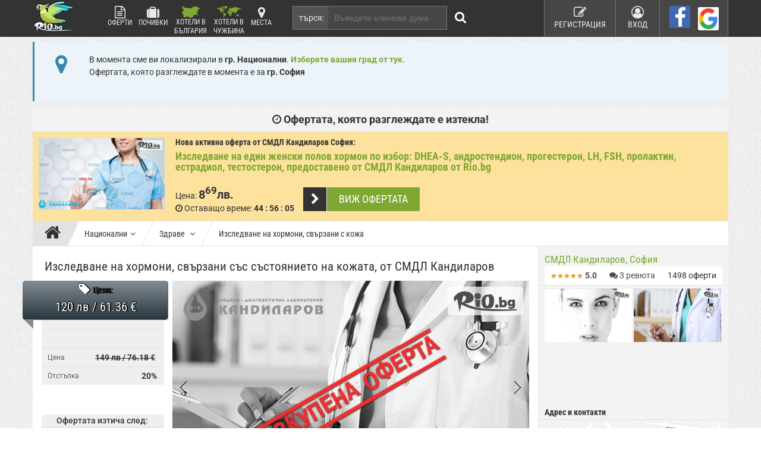

--- FILE ---
content_type: text/html; charset=UTF-8
request_url: https://rio.bg/offer/JAWkbe/izsledvane-na-xormoni-svrzani-ss-sstoyanieto-na-kozata-ot-smdl-kandilarov?affiliateId=71
body_size: 45207
content:
<!DOCTYPE html>
<html lang="bg">
<head>
	<meta http-equiv="Content-Type" content="text/html; charset=utf-8">
	<meta name="viewport" content="width=device-width, initial-scale=1.0, minimum-scale=1.0, user-scalable=yes, minimal-ui">
	<meta name="csrf-token" content="OUi1vAVOvG7g8gOj9zrtStScPTl7sQPsiDJYdjUY">
	<script>
    window.dataLayer = window.dataLayer || [];
    function gtag() { dataLayer.push(arguments); }
    gtag('consent', 'default', {
        'ad_user_data': 'denied',
        'ad_personalization': 'denied',
        'ad_storage': 'denied',
        'analytics_storage': 'denied',
        'wait_for_update': 500,
    });
    dataLayer.push({'gtm.start': new Date().getTime(), 'event': 'gtm.js'});
</script>
	<title>Изследване на хормони, свързани със състоянието на кожата за 120лв</title>
	<meta name="description" content="Изследване на хормони, свързани със състоянието на кожата, от СМДЛ Кандиларов от Rio.bg" />
	<meta name="keywords" content="всички оферти,оферти с намаление,пазаруване,хапване,красота,хотели,почивки в българия,почивки в чужбина,екскурзии,&amp;bull,Офертата,Тестостерон,изследването" />
	<meta property="og:title" content="Изследване на хормони, свързани със състоянието на кожата за 120лв" />
	<meta property="og:description" content="Изследване на хормони, свързани със състоянието на кожата, от СМДЛ Кандиларов от Rio.bg" />
	<meta property="og:url" content="https://rio.bg/oferti/zdrave/JAWkbe/izsledvane-na-khormoni-svrzani-ss-sstoyanieto-na-kozhata-ot-smdl-kandilarov" />
	<meta property="og:type" content="product" />
	<meta property="og:site_name" content="Rio.bg" />
	<meta property="og:image" content="https://rio.bg/images/seo/1167133b35b7ae54fed5a3edb7993da89948d2.jpg" />
	<meta property="og:image:width" content="450" />
	<meta property="og:image:height" content="260" />
	<meta property="fb:app_id" content="441143212575672" />
	<link rel="canonical" href="https://rio.bg/oferti/zdrave/JAWkbe/izsledvane-na-khormoni-svrzani-ss-sstoyanieto-na-kozhata-ot-smdl-kandilarov" />
	<meta name="theme-color" content="#7fa832">
	<meta name="Content-Language" content="bg">
	<meta http-equiv="pragma" content="no-cache">
    <script async src="https://fundingchoicesmessages.google.com/i/pub-8790770960135766?ers=1"></script>
		<meta name="robots" content="index, follow, noodp, noydir">
				<meta itemprop="product" content="Изследване на хормони, свързани със състоянието на кожата, от СМДЛ Кандиларов от Rio.bg" />
		<meta itemprop="productID" content="JAWkbe" />
		<meta itemprop="price" content="120" />
		<meta itemprop="priceCurrency" content="BGN" />
			<meta name="google-site-verification" content="nsBzmk0Ox4BPhDc5VHM6n3QQ6fW9tZAypTPE2S03Is0" />
		<meta name="google-signin-client_id" content="786632088585-qghb42vqk57jnieua8ar48045poptr65.apps.googleusercontent.com" />
		<link rel="icon" href="https://rio.bg/favicon.ico">
		<link href="https://rio.bg/css/styles.merge.min.css?rev=2409" rel="stylesheet" type="text/css" media="screen">
	    <link rel="preconnect" href="https://connect.facebook.net" crossorigin>
    <link rel="preconnect" href="https://www.facebook.com" crossorigin>
    <link rel="preconnect" href="https://www.googletagmanager.com">

	<script type="text/javascript" src="https://rio.bg/js/jquery.min.js"></script>
	<script type="text/javascript" src="https://rio.bg/js/modernizr-2.5.3.min.js" ></script>
  	<script type="text/javascript" src="https://rio.bg/js/offer/offer.js?rev=1543"></script>
    <script defer src="https://rio.bg/js/defer.bundle.js?rev=2992"></script>
	<!-- End Internel Offer js-->

	<!-- Aside destination dropdown -->
	<script type="text/javascript">
	$(document).ready(function(){

		$(document).click(function (e) {
			$('.destination_dropdown').fadeOut();
		});

		$('.all_destination_dropdown3').click(function(event) {
			event.stopPropagation();
			$('.destination_dropdown3').slideToggle("slow", function() {
				$(this).find('.destination-search').find('input:visible').focus();
			});
			$(this).toggleClass("active", !$(this).hasClass('active'));
		});

		$('.destination_dropdown3').click(function(event){event.stopPropagation();});

	});
	</script>
	<!-- End of Aside destination dropdown -->
	<script type="text/javascript" src="https://rio.bg/js/customElements.js?rev=1347"></script>
	<script type="text/javascript" src="https://rio.bg/js/aplication.js?rev=7241"></script>
	<script type="text/javascript">
	$( document ).ready(function() {
		$( ".close_btn" ).click(function() {
		  $(this).parent('.alert').fadeOut("slow");
		});

    });

	</script>
	<!--[if IE]>
		<script type="text/javascript" src="js/pie_ie.js"></script>
	<![endif]-->
	<!--[if lt IE 9]>
		<script type="text/javascript" src="js/css3-mediaqueries.js"></script>
	<![endif]-->
                <script type="application/ld+json">{"@context":"https:\/\/schema.org","@type":"LocalBusiness","name":"СМДЛ Кандиларов","description":"СМДЛ Кандиларов е частна медико-диагностична лаборатория със статут на медицинско заведение от доболничната помощ. Лабораторията е създадена през 1999г и за петнадесет години се превърна в една от най-големите и водещи частни медико-диагностични лаборатории в България. От 1 Юли 2010г СМДЛ Кандиларов е партньор на лаборатория LIMBACH, най-голямата медико-диагностична лаборатория в Германия и една от водещите в Европа. Лабораторията има сключени договори за осъществяване на лабораторни и микробиологични изследвания с повече от 50 частни медицински центрове, клиники и болници в страната.СМДЛ Кандиларов е предпочитан партньор и лидер на голяма част от водещите фармацевтични компании и фирми за клинични проучвания. Осъществява лабораторните изследвания на редица от провежданите в България клинични проучвания в областта на онкологията, хематологията, ендокринологията, пулмологията, кардиологията, нефрологията и други. Особено важен е високият стандарт при провеждане на клиничните проучвания, в пълно съответствие с изискванията на българските и международни норми.Лабораторията извършва повече от 2000 вида качествени и количествени лабораторни изследвания в различни области:• Хематология и имунохематология;• Коагулация;• Биохимия;• Имунология;• Хормонални изследвания;• Туморни маркери;• Вирусология;• Микробиология;• Паразитология;• Уринен анализ;• Мониторинг на медикаменти;• ДНК тестове;• Високоспециализирани изследвания.Гаранция за качеството на работа е и това, че СМДЛ Кандиларов е първата лаборатория, акредитирана по ISO в България.СМДЛ Кандиларов има сключени договори с НЗОК и редица частни здравно-осигурителни фондове - ЗОД ДЗИ, БЗОК Закрила, Дом - Здраве.","openingHours":["Mo-Fr 07:00-19:00"],"telephone":"02\/ 952 21 36","image":"https:\/\/rio.bg\/images\/offers\/9cfea0cef12e6f0b55d0aac101a13008\/3588598.jpg","address":{"@type":"PostalAddress","streetAddress":"ул. Бузлуджа 64","addressCountry":"BG"},"priceRange":"N\/A","currenciesAccepted":"BGN","hasMap":"https:\/\/maps.google.com\/?q=42.6862590,23.3165860","url":"https:\/\/kandilarov.com\/","aggregateRating":{"@type":"AggregateRating","ratingValue":5,"reviewCount":3}}</script>    
<script type="application/ld+json">
{
    "@context": "https://schema.org",
    "@type": "BreadcrumbList",
    "itemListElement": [{
        "@type": "ListItem",
        "position": 1,
        "name": "Здраве",
        "item": "https://rio.bg/Здраве"
    },{
        "@type": "ListItem",
        "position": 2,
                "name": "Национални",
        "item": "https://rio.bg/Здраве"
            }]
}
</script>
<script type="application/ld+json">
    {
        "@context": "https://schema.org",
        "@type": "Product",
    "name": "\u0421\u041c\u0414\u041b \u041a\u0430\u043d\u0434\u0438\u043b\u0430\u0440\u043e\u0432, \u0421\u043e\u0444\u0438\u044f",
    "description": "\u0418\u0437\u0441\u043b\u0435\u0434\u0432\u0430\u043d\u0435 \u043d\u0430 \u0445\u043e\u0440\u043c\u043e\u043d\u0438, \u0441\u0432\u044a\u0440\u0437\u0430\u043d\u0438 \u0441\u044a\u0441 \u0441\u044a\u0441\u0442\u043e\u044f\u043d\u0438\u0435\u0442\u043e \u043d\u0430 \u043a\u043e\u0436\u0430\u0442\u0430, \u043e\u0442 \u0421\u041c\u0414\u041b \u041a\u0430\u043d\u0434\u0438\u043b\u0430\u0440\u043e\u0432",
    "image": "https://rio.bg/images/offers/9cfea0cef12e6f0b55d0aac101a13008/3588598.jpg",
    "brand": {
        "@type": "Brand",
        "name": "\u0421\u041c\u0414\u041b \u041a\u0430\u043d\u0434\u0438\u043b\u0430\u0440\u043e\u0432, \u0421\u043e\u0444\u0438\u044f \u043e\u0442 Rio.bg"
    },
                        "aggregateRating": {
                "@type": "AggregateRating",
                "ratingValue": 5.0000,
                "reviewCount": 3,
                "bestRating": 5,
                "worstRating": 1
            },
                        "offers": {
            "@type": "Offer",
            "priceCurrency": "BGN",
            "price": 120.00,
        "availability": "https://schema.org/OutOfStock",
        "url": "https://rio.bg/oferti/zdrave/JAWkbe/izsledvane-na-khormoni-svrzani-ss-sstoyanieto-na-kozhata-ot-smdl-kandilarov",
        "priceValidUntil": "2024-08-01",
        "hasMerchantReturnPolicy": {
            "@type": "MerchantReturnPolicy",
            "url": "https://rio.bg/conditions",
            "returnPolicyCategory": "http://schema.org/ReturnAndExchangeFees",
            "returnFees": "http://schema.org/FreeReturn"
        },
        "seller": {
            "@type": "Organization",
            "name": "\u0421\u041c\u0414\u041b \u041a\u0430\u043d\u0434\u0438\u043b\u0430\u0440\u043e\u0432, \u0421\u043e\u0444\u0438\u044f \u043e\u0442 Rio.bg",
            "address": {
                "@type": "PostalAddress",
                    "streetAddress": "\u0443\u043b. \u0411\u0443\u0437\u043b\u0443\u0434\u0436\u0430 64",
                    "addressLocality": "София",
                    "addressCountry": "BG"
                }
    }
}
        ,
    "address": {
        "@type": "PostalAddress",
            "streetAddress": "\u0443\u043b. \u0411\u0443\u0437\u043b\u0443\u0434\u0436\u0430 64",
            "addressLocality": "София",
            "addressCountry": "BG"
        }
        ,"geo": {
        "@type": "GeoCoordinates",
        "latitude": 42.6862590,
        "longitude": 23.3165860
    }
                ,"url": "https://kandilarov.com/"
                }
</script>
<script type="application/ld+json">
    {
      "@context": "https://www.schema.org",
            "@type": "LocalBusiness",
        "name": "Оферта за Здраве от Rio.bg",
        "url": "https://rio.bg",
    "sameAs": [
      "https://www.facebook.com/rio.bg",
      "https://twitter.com/Rio_bg",
      "https://www.instagram.com/rio.bg_/"
    ],
    "logo": "https://rio.bg/images/rio-bg-mobile.png",
    "image": "https://rio.bg/images/rio-bg-mobile.png",
    "description": "Изследване на хормони, свързани със състоянието на кожата, от СМДЛ Кандиларов",
    "priceRange": "$$",
      "paymentAccepted": [
        "http://purl.org/goodrelations/v1#ByBankTransfer",
        "http://purl.org/goodrelations/v1#Cash",
        "http://purl.org/goodrelations/v1#MasterCard",
        "http://purl.org/goodrelations/v1#VISA"
      ],
    "address": {
      "@type": "PostalAddress",
      "streetAddress": "гр. Пловдив, ул. княз Черказки №38",
      "addressLocality": "Пловдив",
      "postalCode": "4023",
      "addressCountry": {
          "@type": "Country",
          "name": "Bulgaria",
          "alternateName": "BG"
        },
      "telephone": "+359884193579"
    },
    "geo": {
      "@type": "GeoCoordinates",
      "latitude": "42.1527848",
      "longitude": "24.7555932"
    },
    "hasMap": "https://www.google.bg/maps/place/Rio/@42.1529408,24.7556879,17z/data=!3m1!4b1!4m6!3m5!1s0x14acd19fa4b89653:0x3be8a1b8c4dafa31!8m2!3d42.1529369!4d24.7582628!16s%2Fg%2F11cjnnybdr?entry=ttu&g_ep=EgoyMDI1MDQwOC4wIKXMDSoJLDEwMjExNjQwSAFQAw%3D%3D",
    "openingHours": "Mo, Tu, We, Th, Fr 09:00-18:00 Sa 10:00-14:00",
    "contactPoint": {
      "@type": "ContactPoint",
      "contactType": "Sales manager",
      "telephone": "+359884193579"
    }
  }
</script>
<script type="application/ld+json">
    {
      "@context": "https://schema.org/",
      "@type": "Review",
      "itemReviewed": {
        "@type": "Product",
        "image": "https://rio.bg/images/offers/9cfea0cef12e6f0b55d0aac101a13008/3588598.jpg",
        "name": "\u0418\u0437\u0441\u043b\u0435\u0434\u0432\u0430\u043d\u0435 \u043d\u0430 \u0445\u043e\u0440\u043c\u043e\u043d\u0438, \u0441\u0432\u044a\u0440\u0437\u0430\u043d\u0438 \u0441\u044a\u0441 \u0441\u044a\u0441\u0442\u043e\u044f\u043d\u0438\u0435\u0442\u043e \u043d\u0430 \u043a\u043e\u0436\u0430\u0442\u0430, \u043e\u0442 \u0421\u041c\u0414\u041b \u041a\u0430\u043d\u0434\u0438\u043b\u0430\u0440\u043e\u0432",
        "aggregateRating": {
            "@type": "AggregateRating",
            "ratingValue": 5,
            "bestRating": 5,
            "reviewCount": 3
        }
      },
      "name": "\u0410\u0434\u0440\u0435\u0441: \u0443\u043b.\u0410\u043b\u0435\u043a\u043e \u0422\u0443\u0440\u0430\u043d\u0434\u0436\u0430; \u0434\u0430\u043c\u0430\u0442\u0430 \u0435 \u043f\u0440\u0438\u0432\u0435\u0442\u043b\u0438\u0432\u0430 \u0438 \u043b\u044a\u0447\u0435\u0437\u0430\u0440\u043d\u0430. \u041e\u0441\u0432\u0435\u043d \u0442\u043e\u0432\u0430 \u0438 \u0441 \u043b\u0435\u043a\u0430 \u0440\u044a\u043a\u0430. \u041f\u0440\u0435\u043f\u043e\u0440\u044a\u0447\u0432\u0430\u043c.",
      "author": {
        "@type": "Person",
        "name": "Зоя Маркова"
      }
    }
</script>
    <link rel="preload" fetchpriority="high" as="image" href="https://rio.bg/images/offers/9cfea0cef12e6f0b55d0aac101a13008/3588598.jpg">
    <script src="//accounts.google.com/gsi/client" async defer></script>
    <script type="application/ld+json">
    {
        "@context" : "https://schema.org",
        "@type" : "Organization",
        "name" : "Rio.bg",
        "url" : "https://rio.bg",
        "logo": "https://rio.bg/images/rio-bg-mobile.png",
        "sameAs" : [
            "https://www.facebook.com/rio.bg",
            "https://www.instagram.com/rio.bg_/",
            "https://twitter.com/Rio_bg"
        ]
    }
</script>
<!-- Remarketing 2.0 START -->
<script type="text/javascript">!function(f,b,e,v,n,t,s){if(f.fbq)return;n=f.fbq=function(){n.callMethod?
n.callMethod.apply(n,arguments):n.queue.push(arguments)};if(!f._fbq)f._fbq=n;
n.push=n;n.loaded=!0;n.version='2.0';n.queue=[];t=b.createElement(e);t.async=!0;
t.src=v;s=b.getElementsByTagName(e)[0];s.parentNode.insertBefore(t,s)}(window,
document,'script','https://connect.facebook.net/en_US/fbevents.js');
fbq('init', '1595146607454532');
fbq("track", "PageView", {"eventID":"PageView.09b03e4c908301c1cf206510bcd3ade28910e7da.1768525425"});
fbq("track", "ViewContent", {"content_type":"product","content_ids":[116713],"content_name":"\u0418\u0437\u0441\u043b\u0435\u0434\u0432\u0430\u043d\u0435 \u043d\u0430 \u0445\u043e\u0440\u043c\u043e\u043d\u0438, \u0441\u0432\u044a\u0440\u0437\u0430\u043d\u0438 \u0441\u044a\u0441 \u0441\u044a\u0441\u0442\u043e\u044f\u043d\u0438\u0435\u0442\u043e \u043d\u0430 \u043a\u043e\u0436\u0430\u0442\u0430, \u043e\u0442 \u0421\u041c\u0414\u041b \u041a\u0430\u043d\u0434\u0438\u043b\u0430\u0440\u043e\u0432","content_category":"\u0417\u0434\u0440\u0430\u0432\u0435","currency":"BGN","value":120,"eventID":"ViewContent.JAWkbe.09b03e4c908301c1cf206510bcd3ade28910e7da.1768525425"});</script>

<script type="text/javascript"><!-- Google Tag Manager -->
    window.dataLayer = window.dataLayer || [];
    window.dataLayer.push({
        'gtm.start': new Date().getTime(),
        'event': 'gtm.js',
        'page_title': document.title,
        'page_path': window.location.pathname,
        'page_url': window.location.href
    });
<!-- End Google Tag Manager -->
window.dataLayer = window.dataLayer || [];
window.dataLayer.push({
  'event': 'page_view',
  'page_title': document.title,
  'page_path': window.location.pathname,
  'page_url': window.location.href
});</script>
<script type="text/javascript" async src="https://www.googletagmanager.com/gtm.js?id=GTM-WB94XQ"></script>
<!-- Remarketing 2.0 END -->
</head>
<body>
    <!-- Google Tag Manager (noscript) -->
<noscript><iframe src="https://www.googletagmanager.com/ns.html?id=" height="0" width="0" style="display:none;visibility:hidden"></iframe></noscript>
<!-- End Google Tag Manager (noscript) -->

		<header id="headerConainer">
    <div class="header_content">
        <div class="logo animation"><a href="/" rel="home" title="Rio.bg">
                                    <img src="https://rio.bg/images/rio-bg-mobile.webp" class="" alt="Rio.bg" width="70" height="60" title="Начало" loading="eager">
                            </a></div>
        <ul id="naviAdd">
            <li><a href="https://rio.bg" title="Оферти" class="" title="Оферти"><i
                            class="fa fa-file-text-o"></i> Оферти</a></li>
            <li><a href="https://rio.bg/pochivki-v-bulgaria" title="Почивки"
                   class=""><i class="fa fa-suitcase"></i> Почивки</a></li>
                            <li>
                    <a href="https://rio.bg/hoteli-bulgaria" title="Хотели в България" class=" d-flex flex-direction-column text-center">
                        <img src="https://rio.bg/images/bulgaria-map.png" alt="Хотели в България" title="Хотели в България" width="30" height="20" loading="eager"> Хотели в<br> България
                    </a>
                </li>
                <li>
                    <a href="https://rio.bg/hoteli-chujbina" title="Хотели в Чужбина" class=" d-flex flex-direction-column text-center">
                        <img src="https://rio.bg/images/world-map.png" alt="Хотели в Чужбина" title="Хотели в Чужбина" width="41" height="20" loading="eager"> Хотели в <br>Чужбина
                    </a>
                </li>
                <li>
                    <a href="https://rio.bg/places" title="Места" class=""><i
                                class="fa fa-map-marker"></i> Места
                    </a>
                </li>
                    </ul>
        <div id="btn-search" class="btn_search collapsed">
            <span>Търси</span>
            <i class="fa fa-search"></i>
        </div>
        <button type="button" role="button" class="btn btn-navbar btn_search collapsed" id="btn-search">
            <i class="fa fa-search"></i> търси
        </button>
        <div class="nav_search collapse">
            <form id="searchForm" method="post" action="#">
                <label for="search_term">търся:</label>
                <input id="search_term" type="text" name="search_term" value=""
                       placeholder="Въведете ключова дума">
                <div class="submit_mask"><i class="fa fa-search"></i>
                    <!-- <input name="submit" type="submit" id="submit" value="Търси" class="search_btn"> -->
                    <button type="button" class="search_btn" title="Search"></button>
                </div>
                <div class="clear"></div>
                <input type="hidden" name="_token" value="OUi1vAVOvG7g8gOj9zrtStScPTl7sQPsiDJYdjUY">            </form>
            <!-- End of search result -->
        </div>
        <nav>
            <button type="button" role="button" aria-label="Toggle Navigation"
                    class="btn btn-navbar lines-button x collapsed" id="btn-navbar-x-collapser" data-toggle="collapse"
                    data-target=".nav-collapse"><span class="lines"></span></button>
            <ul id="navi" class="nav-collapse collapse guest-bar">
                                    <li class="pl_10 pr_10">
                        <a href="https://rio.bg/user/login?returnUrl=https%3A%2F%2Frio.bg%2Foffer%2FJAWkbe%2Fizsledvane-na-xormoni-svrzani-ss-sstoyanieto-na-kozata-ot-smdl-kandilarov%3FaffiliateId%3D71"
                           class="btn_new_acc" title="Регистрация"><i class="fa fa-pencil-square-o"></i> Регистрация</a>
                    </li>
                    <li>
                        <a href="https://rio.bg/user/login?returnUrl=https%3A%2F%2Frio.bg%2Foffer%2FJAWkbe%2Fizsledvane-na-xormoni-svrzani-ss-sstoyanieto-na-kozata-ot-smdl-kandilarov%3FaffiliateId%3D71"
                           class="btn_login pl_20 pr_20" title="Вход" id="signin-button"><i class="fa fa-user-circle-o"></i> Вход</a>
                    <li class="no_over_640">
                        <div class="d-flex pt_10">
                            <div class="col-6 p-0">
                                <a href="#" title="Facebook login" class="loginBtn loginBtn--facebook" onclick="loginWithFacebook()">
                                    Вход с Facebook
                                </a>
                            </div>
                            <div class="col-6 p-0">
                                <a href="#" class="loginBtn loginBtn--google" onclick="google_login(event)">
                                    Вход с Google
                                </a>
                            </div>
                        </div>
                    </li>
                    <li class="social-login no_in_640 pl_10 pr_10">
                        <a href="#" title="Facebook login" class="fb_login social-entry" onclick="loginWithFacebook()"><i
                                    class="fa fa-facebook"></i><span class="visibility_hidden">Facebook Логин</span></a>
                        <a href="#" class="google-login social-entry" onclick="google_login(event)"><img
                                    src="https://rio.bg/images/g-logo.png" title="Вход с Google" width="80" height="80" loading="eager" alt="Google login"/></a>
                    </li>
                                                        <li class="no_in_desktop in_mobile"><a href="https://rio.bg/places"
                                                               class=""><i
                                        class="fa fa-map-marker"></i> Места</a></li>
                                            </ul>
                        <div class="clear"></div>
            
                    </nav>
        <!-- end of navigation -->
        <div class="clear"></div>
    </div>

    <div class="modal-backdrop fade" id="search-modal" tabindex="-1" role="dialog"
         aria-hidden="true">
        <div class="modal-dialog modal-dialog-scrollable" id="search-modal-scrollable" role="document">
            <div class="modal-content">
                <div class="modal-body">
                    <div class="col-md-12">
                        <input type="text" class="form-control" placeholder="Намерете Реално Изгодна Оферта!"
                               id="search-input-modal" style="width: 100%" autocomplete="off">
                        <div class="new-nav-search">
                            <div class="short_search_result displayNone" style="display:none;"></div>
                        </div>
                        <div id="predefined-links" class="display-flex flex-direction-column pt-1 justify-content-between">
                            <a href="https://rio.bg" class="grey_txt">
                                <i class="fa fa-shopping-cart mr_5" aria-hidden="true"></i>
                                Локални оферти в твоя град
                                <i class="fa fa-chevron-right floatRight" aria-hidden="true"></i>
                            </a>
                            <a href="https://rio.bg/%D0%9F%D0%BE%D1%87%D0%B8%D0%B2%D0%BA%D0%B8%20%D0%B2%20%D0%91%D1%8A%D0%BB%D0%B3%D0%B0%D1%80%D0%B8%D1%8F?group%5B%5D=913" class="grey_txt">
                                <i class="fa fa-coffee mr_5" aria-hidden="true"></i>
                                Спа Почивки
                                <i class="fa fa-chevron-right floatRight" aria-hidden="true"></i>
                            </a>
                            <a href="https://rio.bg/%D0%9F%D0%BE%D1%87%D0%B8%D0%B2%D0%BA%D0%B8%20%D0%B2%20%D0%91%D1%8A%D0%BB%D0%B3%D0%B0%D1%80%D0%B8%D1%8F?group%5B%5D=19" class="grey_txt">
                                <i class="text-yellow fa fa-sun-o mr_5" aria-hidden="true"></i>
                                На море в България
                                <i class="fa fa-chevron-right floatRight" aria-hidden="true"></i>
                            </a>
                            <a href="https://rio.bg/%D0%9F%D0%BE%D1%87%D0%B8%D0%B2%D0%BA%D0%B8%20%D0%B2%20%D0%A7%D1%83%D0%B6%D0%B1%D0%B8%D0%BD%D0%B0/%D0%93%D1%8A%D1%80%D1%86%D0%B8%D1%8F?group%5B0%5D=1093" class="grey_txt">
                                <i class="text-yellow fa fa-sun-o mr_5" aria-hidden="true"></i>
                                На море в Гърция
                                <i class="fa fa-chevron-right floatRight" aria-hidden="true"></i>
                            </a>
                            <a href="https://rio.bg/%D0%9F%D0%BE%D1%87%D0%B8%D0%B2%D0%BA%D0%B8%20%D0%B2%20%D0%A7%D1%83%D0%B6%D0%B1%D0%B8%D0%BD%D0%B0/%D0%A2%D1%83%D1%80%D1%86%D0%B8%D1%8F?group%5B%5D=813" class="grey_txt">
                                <i class="text-yellow fa fa-sun-o mr_5" aria-hidden="true"></i>
                                На море в Турция
                                <i class="fa fa-chevron-right floatRight" aria-hidden="true"></i>
                            </a>
                            <a href="https://rio.bg/%D0%9F%D0%BE%D1%87%D0%B8%D0%B2%D0%BA%D0%B8%20%D0%B2%20%D0%A7%D1%83%D0%B6%D0%B1%D0%B8%D0%BD%D0%B0" class="grey_txt">
                                <i class="fa fa-map mr_5" aria-hidden="true"></i>
                                Почивки в Чужбина
                                <i class="fa fa-chevron-right floatRight" aria-hidden="true"></i>
                            </a>
                            <a href="https://rio.bg/%D0%9F%D0%BE%D1%87%D0%B8%D0%B2%D0%BA%D0%B8%20%D0%B2%20%D0%A7%D1%83%D0%B6%D0%B1%D0%B8%D0%BD%D0%B0?group%5B%5D=23" class="grey_txt">
                                <i class="fa fa-suitcase mr_5" aria-hidden="true"></i>
                                Екскурзии в Чужбина
                                <i class="fa fa-chevron-right floatRight" aria-hidden="true"></i>
                            </a>
                        </div>
                    </div>
                </div>
            </div>
        </div>
    </div>
</header>

<script>
    let searchTerm = $('#search_term');
    let searchModal = $('#search-modal');
    let searchInputModal = $('#search-input-modal');
    let searchButton = $('#btn-search');

    function showSearchModal(){
        searchModal.modal('show');
        searchModal.on('shown.bs.modal', function () {
            $('body').css('overflow-y', 'hidden')
            searchInputModal.trigger('focus');
            if(searchTerm.val()) {
                searchInputModal.val(searchTerm.val());
            }
        })

        searchModal.on('hidden.bs.modal', function () {
            $('body').css('overflow-y', 'initial');
        })
    }

    searchTerm.focus(showSearchModal);
    searchButton.click(showSearchModal);

    // the modal window does not close if you click with the mouse on its horizontal level
    $(document).click(function (e) {
        if ($(e.target).is('#search-modal-scrollable')) {
            searchModal.modal('hide');
        }else if ($(e.target).is('#btn-search')) {
            searchModal.modal('show');
        }
    });
</script>
	
			<script type="text/javascript" src="https://rio.bg/js/imagesLoaded.js"></script>
<div id="contentContainer">
        
            <div class="destination_dropdown location_dropdown" style="display: none;">
            <ul>
                                                                            <li>
                        <a  href='/city/change/1' title='София' rel='nofollow' data-selected="0"><i class='fa fa-long-arrow-right'></i>София</a>
                    </li>
                                                        <li>
                        <a  href='/city/change/2' title='Пловдив' rel='nofollow' data-selected="0"><i class='fa fa-long-arrow-right'></i>Пловдив</a>
                    </li>
                                                        <li>
                        <a  href='/city/change/3' title='Варна' rel='nofollow' data-selected="0"><i class='fa fa-long-arrow-right'></i>Варна</a>
                    </li>
                                                        <li>
                        <a  href='/city/change/4' title='Русе' rel='nofollow' data-selected="0"><i class='fa fa-long-arrow-right'></i>Русе</a>
                    </li>
                                                        <li>
                        <a  href='/city/change/5' title='Плевен' rel='nofollow' data-selected="0"><i class='fa fa-long-arrow-right'></i>Плевен</a>
                    </li>
                                                        <li>
                        <a  href='/city/change/6' title='Бургас' rel='nofollow' data-selected="0"><i class='fa fa-long-arrow-right'></i>Бургас</a>
                    </li>
                                                        <li>
                        <a  href='/city/change/7' title='Стара Загора' rel='nofollow' data-selected="0"><i class='fa fa-long-arrow-right'></i>Стара Загора</a>
                    </li>
                                                        <li>
                        <a  href='/city/change/8' title='Велико Търново' rel='nofollow' data-selected="0"><i class='fa fa-long-arrow-right'></i>Велико Търново</a>
                    </li>
                                                        <li>
                        <a  href='/city/change/9' title='Добрич' rel='nofollow' data-selected="0"><i class='fa fa-long-arrow-right'></i>Добрич</a>
                    </li>
                                                        <li>
                        <a  href='/city/change/10' title='Благоевград' rel='nofollow' data-selected="0"><i class='fa fa-long-arrow-right'></i>Благоевград</a>
                    </li>
                                                        <li>
                        <a  href='/city/change/11' title='Смолян' rel='nofollow' data-selected="0"><i class='fa fa-long-arrow-right'></i>Смолян</a>
                    </li>
                                                        <li>
                        <a  href='/city/change/12' title='Хасково' rel='nofollow' data-selected="0"><i class='fa fa-long-arrow-right'></i>Хасково</a>
                    </li>
                                                        <li>
                        <a  href='/city/change/13' title='Перник' rel='nofollow' data-selected="0"><i class='fa fa-long-arrow-right'></i>Перник</a>
                    </li>
                                                        <li>
                        <a  href='/city/change/14' title='Габрово' rel='nofollow' data-selected="0"><i class='fa fa-long-arrow-right'></i>Габрово</a>
                    </li>
                                                        <li>
                        <a  href='/city/change/15' title='Ловеч' rel='nofollow' data-selected="0"><i class='fa fa-long-arrow-right'></i>Ловеч</a>
                    </li>
                                                        <li>
                        <a  href='/city/change/16' title='Търговище' rel='nofollow' data-selected="0"><i class='fa fa-long-arrow-right'></i>Търговище</a>
                    </li>
                                                        <li>
                        <a  href='/city/change/17' title='Сливен' rel='nofollow' data-selected="0"><i class='fa fa-long-arrow-right'></i>Сливен</a>
                    </li>
                                                        <li>
                        <a  href='/city/change/18' title='Шумен' rel='nofollow' data-selected="0"><i class='fa fa-long-arrow-right'></i>Шумен</a>
                    </li>
                                                        <li>
                        <a  href='/city/change/19' title='Ямбол' rel='nofollow' data-selected="0"><i class='fa fa-long-arrow-right'></i>Ямбол</a>
                    </li>
                                                        <li>
                        <a  href='/city/change/20' title='Пазарджик' rel='nofollow' data-selected="0"><i class='fa fa-long-arrow-right'></i>Пазарджик</a>
                    </li>
                                                        <li>
                        <a  href='/city/change/21' title='Асеновград' rel='nofollow' data-selected="0"><i class='fa fa-long-arrow-right'></i>Асеновград</a>
                    </li>
                                                        <li>
                        <a  href='/city/change/22' title='Враца' rel='nofollow' data-selected="0"><i class='fa fa-long-arrow-right'></i>Враца</a>
                    </li>
                                                        <li>
                        <a  href='/city/change/23' title='Разград' rel='nofollow' data-selected="0"><i class='fa fa-long-arrow-right'></i>Разград</a>
                    </li>
                                                                                                                                                                                                                                                                                                                                                                                                                                <li>
                        <a  href='/city/change/42' title='Велинград' rel='nofollow' data-selected="0"><i class='fa fa-long-arrow-right'></i>Велинград</a>
                    </li>
                                                                                                                                                                                                                                                                                                                                                                                                                                                                                                                                                                                                                                                                                                                                                                                                                                                                                                                                                                                                                                                                                                                                                                                                                                                                                                                                                                                                                                                                                                                                                                                                                                                                                                                                                                                                                                                                                                                                                                                                                                                                                                                                                                                                                                                                                                                                                                                                                                                                                                                                                                                                                                                                                                                                                                                                                                                                                                                                                                                                                                                                                                                                                                                                                                                                                                                                                                                                                                                                                                                                                                                                                                                                                                                                                                                                                                                                                                                                                                                                                                                                                                                                                                                                                                                                                                                                                                                                                                                                                                                                                                                                                                                                                                                                                                                                                                                                                                                                                                                                                                                                                                                                                            <li>
                        <a  href='/city/change/423' title='Златни пясъци' rel='nofollow' data-selected="0"><i class='fa fa-long-arrow-right'></i>Златни пясъци</a>
                    </li>
                                                                                                                                                                                                                                                                                                                                                                                                                                                                                                                                                                                                                                                                                                                                                                                                                                                                                                                                                                                                                                                </ul>
        </div>
                <div class="alert alert-info mb_5 wrong-city" onclick="javascript:return gps_popup('Избор на град', 'fa-map-marker');">
            <i class="fa fa-map-marker" aria-hidden="true"></i>
            <div class="alert_content">
                <p class="mb_0">В момента сме ви локализирали в <b>гр. Национални</b>. <a href="#" onclick="return false;"><b>Изберете вашия град от тук.</b></a></p>
                <p>Офертата, която разглеждате в момента е за <b>гр. София</b></p>
            </div>
            <div class="clear"></div>
        </div>
    
    
                        <div class="inactive-offer-container">
                <h3 class="in-desktop"><i class="fa fa-clock-o"></i> Офертата, която разглеждате е изтекла!</h3>
                <div class="active-offer-container">
                    <section class="active-offer">
                        <article>
                            <aside class="image-container">
                                <a href="https://rio.bg/oferti/zdrave/J1DPeM/izsledvane-na-edin-zhenski-polov-khormon-po-izbor-dhea-s-androstendion-progesteron-lh-fsh-prolaktin-estradiol-ot-smdl-kandilarov">
                                    <img src="https://rio.bg/images/offers/990310535e6f5bd98d422cfabf7cc1e1/4415161.jpeg" alt="Изследване на един женски полов хормон по избор: DHEA-S, андростендион, прогестерон, LH, FSH, пролактин, естрадиол, от СМДЛ Кандиларов" />
                                </a>
                            </aside>
                            <header>
                                <h2>Нова активна оферта от СМДЛ Кандиларов София:</h2>
                            </header>
                            <div class="offer-info">
                                <h1><a href="https://rio.bg/oferti/zdrave/J1DPeM/izsledvane-na-edin-zhenski-polov-khormon-po-izbor-dhea-s-androstendion-progesteron-lh-fsh-prolaktin-estradiol-ot-smdl-kandilarov?ref=expired-offer">Изследване на един женски полов хормон по избор: DHEA-S, андростендион, прогестерон, LH, FSH, пролактин, естрадиол, тестостерон, предоставено от СМДЛ Кандиларов от Rio.bg</a></h1>
                                <div class="offer-info-flex">
                                    <div class="price">
                                        <label>Цена: </label>
                                        <span class="price-formatted">
										<strong><b>8</b><sup>69</sup>лв.</strong>
									</span>
                                    </div>
                                    <div class="time-left">
                                        <i class="fa fa-clock-o"></i> <span>Оставащо време: </span>
                                        <ul class="time-list" data-time="1771451999" data-server-time="1768525424">
                                            <li>00</li>
                                            <li>00</li>
                                            <li>00</li>
                                        </ul>
                                    </div>
                                    <div class="view-btn-wrapper">
                                        <a href="https://rio.bg/oferti/zdrave/J1DPeM/izsledvane-na-edin-zhenski-polov-khormon-po-izbor-dhea-s-androstendion-progesteron-lh-fsh-prolaktin-estradiol-ot-smdl-kandilarov?ref=expired-offer" class="btn green_btn price"><i class="fa fa-chevron-right"></i> Виж офертата</a>
                                    </div>
                                    <div class="clear"></div>
                                </div>
                            </div>
                        </article>
                    </section>
                </div>
                <h3 class="in-mobile"><i class="fa fa-clock-o"></i> Офертата, която разглеждате е изтекла!</h3>
            </div>
            
    
    
    <div id="general-error"></div>
    <div id="success-inquiry"></div>

    
    
            <div class="breadcrumbs offerV2">
            <ul>
                <li><a href="/" class="home" rel="home" title="Начало">
                        <i class="fa fa-home"></i>
                        <span class="visually-hidden">Начало</span>
                    </a>
                </li>
                <li><a href="/" title="Национални">Национални<i class="fa fa-angle-down"></i></a>
                    <div class="breadcrumbs_dropdown">
                        <ul class="national_offer">
                                                            <li><a href="/city/change/0" title="Национални"><i class="fa fa-long-arrow-right"></i>Национални</a></li>
                                                            <li><a href="/city/change/1" title="София"><i class="fa fa-long-arrow-right"></i>София</a></li>
                                                            <li><a href="/city/change/2" title="Пловдив"><i class="fa fa-long-arrow-right"></i>Пловдив</a></li>
                                                            <li><a href="/city/change/3" title="Варна"><i class="fa fa-long-arrow-right"></i>Варна</a></li>
                                                            <li><a href="/city/change/4" title="Русе"><i class="fa fa-long-arrow-right"></i>Русе</a></li>
                                                            <li><a href="/city/change/5" title="Плевен"><i class="fa fa-long-arrow-right"></i>Плевен</a></li>
                                                            <li><a href="/city/change/6" title="Бургас"><i class="fa fa-long-arrow-right"></i>Бургас</a></li>
                                                            <li><a href="/city/change/7" title="Стара Загора"><i class="fa fa-long-arrow-right"></i>Стара Загора</a></li>
                                                            <li><a href="/city/change/8" title="Велико Търново"><i class="fa fa-long-arrow-right"></i>Велико Търново</a></li>
                                                            <li><a href="/city/change/12" title="Хасково"><i class="fa fa-long-arrow-right"></i>Хасково</a></li>
                                                            <li><a href="/city/change/423" title="Златни пясъци"><i class="fa fa-long-arrow-right"></i>Златни пясъци</a></li>
                                                    </ul>
                    </div>
                </li>
                <li>
                    <a href="/Здраве" title="Здраве">Здраве                        <i class="fa fa-angle-down"></i>
                    </a>
                    <div class="breadcrumbs_dropdown">
                        <ul class="national_offer">
                                                            <li><a href="/Почивки%20в%20България" title="Почивки в България"><i class="fa fa-long-arrow-right"></i> Почивки в България</a></li>
                                                            <li><a href="/Почивки%20в%20Чужбина" title="Почивки в Чужбина"><i class="fa fa-long-arrow-right"></i> Почивки в Чужбина</a></li>
                                                            <li><a href="/Празници" title="Празници"><i class="fa fa-long-arrow-right"></i> Празници</a></li>
                                                            <li><a href="/Екстремни" title="Екстремни"><i class="fa fa-long-arrow-right"></i> Екстремни</a></li>
                                                            <li><a href="/Уроци%20и%20курсове" title="Уроци и курсове"><i class="fa fa-long-arrow-right"></i> Уроци и курсове</a></li>
                                                            <li><a href="/Подаръци" title="Подаръци"><i class="fa fa-long-arrow-right"></i> Подаръци</a></li>
                                                            <li><a href="/За%20Детето" title="За Детето"><i class="fa fa-long-arrow-right"></i> За Детето</a></li>
                                                            <li><a href="/Услуги" title="Услуги"><i class="fa fa-long-arrow-right"></i> Услуги</a></li>
                                                            <li><a href="/Други" title="Други"><i class="fa fa-long-arrow-right"></i> Други</a></li>
                                                    </ul>
                        <div class="clear"></div>
                    </div>
                </li>
                <li><a href="https://rio.bg/offer/JAWkbe/izsledvane-na-xormoni-svrzani-ss-sstoyanieto-na-kozata-ot-smdl-kandilarov" >Изследване на хормони, свързани с кожа</a>
                </li>
            </ul>
            <div class="clear"></div>
        </div>
        <!-- End of breadcrumbs -->
    
    <section id="contentOffer" class="offerV2">
        <article class="offer_info offer_expired">
            <header>
                                    <h1 class="offer-title">Изследване на хормони, свързани със състоянието на кожата, от СМДЛ Кандиларов</h1>
                            </header>

            
            <div class="slider-flex-container">
                <div id="sliderContainer" class="placeholder-preloader">
                    <div class="label_container">
                        <ul class="offer_labels">
                                                    </ul>
                    </div>
                    <div class="owl-carousel offerSlider">
                        <div class="slide-container">
                                                                                        <div class="item">
                                    <img src="https://rio.bg/images/offers/9cfea0cef12e6f0b55d0aac101a13008/3588598.jpg"
                                         data-src="https://rio.bg/images/offers/9cfea0cef12e6f0b55d0aac101a13008/3588598.jpg"
                                         alt="СМДЛ Кандиларов - thumb 1"
                                         width="600"
                                         class="lazyload"
                                         height="340"
                                         fetchpriority="high"                                         title="СМДЛ Кандиларов - thumb 1"/>
                                </div>
                                                            <div class="item">
                                    <img src=""
                                         data-src="https://rio.bg/images/offers/9cfea0cef12e6f0b55d0aac101a13008/3588600.jpg"
                                         alt="СМДЛ Кандиларов - thumb 2"
                                         width="600"
                                         class="lazyload"
                                         height="340"
                                         loading="lazy"                                         title="СМДЛ Кандиларов - thumb 2"/>
                                </div>
                                                                                </div>
                    </div>
                    <div class="noInMobile socialNetworks">
                        <div class="shareContainer">
                            <i class="fa fa-share-alt"></i>
                            <ul class="share-list">
                                <li class="share-list-item">
                                    <a href="viber://forward?text=Изследване на хормони, свързани със състоянието на кожата от СМДЛ Кандиларов на цени от 120.00 лв. https://rio.bg/offer/JAWkbe" target="_blank" class="viber-background">
                                        Сподели във Viber
                                    </a>
                                </li>
                                <li class="share-list-item">
                                    <a href="https://api.whatsapp.com/send?text=Изследване на хормони, свързани със състоянието на кожата от СМДЛ Кандиларов на цени от 120.00 лв. https://rio.bg/offer/JAWkbe" target="_blank"
                                    class="whatsapp-background">
                                        WhatsApp
                                    </a>
                                </li>
                                <li class="share-list-item">
                                    <a href="https://www.facebook.com/dialog/feed?app_id=441143212575672&display=popup&link=https%3A%2F%2Frio.bg%2Foferti%2Fzdrave%2FJAWkbe%2Fizsledvane-na-khormoni-svrzani-ss-sstoyanieto-na-kozhata-ot-smdl-kandilarov" class="btn btn-facebook" target="_blank">
                                        <i class="fa fa-facebook"></i>
                                        Фейсбук
                                    </a>
                                </li>
                                <li class="share-list-item">
                                    <a href="https://twitter.com/intent/tweet?url=https%3A%2F%2Frio.bg%2Foferti%2Fzdrave%2FJAWkbe%2Fizsledvane-na-khormoni-svrzani-ss-sstoyanieto-na-kozhata-ot-smdl-kandilarov" class="btn btn-twitter" target="_blank">
                                        <i class="fa fa-twitter"></i>
                                        Туитър
                                    </a>
                                </li>
                                <li class="share-list-item">
                                    <a href="mailto:?subject=%D0%98%D0%B7%D1%81%D0%BB%D0%B5%D0%B4%D0%B2%D0%B0%D0%BD%D0%B5+%D0%BD%D0%B0+%D1%85%D0%BE%D1%80%D0%BC%D0%BE%D0%BD%D0%B8%2C+%D1%81%D0%B2%D1%8A%D1%80%D0%B7%D0%B0%D0%BD%D0%B8+%D1%81%D1%8A%D1%81+%D1%81%D1%8A%D1%81%D1%82%D0%BE%D1%8F%D0%BD%D0%B8%D0%B5%D1%82%D0%BE+%D0%BD%D0%B0+%D0%BA%D0%BE%D0%B6%D0%B0%D1%82%D0%B0+%D0%B7%D0%B0+120%D0%BB%D0%B2&body=https%3A%2F%2Frio.bg%2Foferti%2Fzdrave%2FJAWkbe%2Fizsledvane-na-khormoni-svrzani-ss-sstoyanieto-na-kozhata-ot-smdl-kandilarov" class="btn btn-email">
                                        <i class="fa fa-envelope"></i>
                                        Емайл
                                    </a>
                                </li>
                            </ul>
                            <div class="clear"></div>
                            <div class="copy-status-container"></div>
                        </div>
                        <div class="clear"></div>
                    </div>

                    <div class="mobile-share">
                        <a href="#" class="share-btn">
                            <i class="fa fa-share"></i>
                            <span>Сподели</span>
                        </a>
                    </div>
                    <div class="clear"></div>
                </div>

                                <div class="offer_info_container">
                    <div class="fix_top_container">
                        <div class="big_price_tag">
	<div class="mb_10 big_price_tag-h2 ">
					<i class="fa fa-tag no_in_640"></i>
					<label>Цена: </label>
				            <span class="regular_price">
                <span class="price">149 лв / 76.18 €</span>
            </span>
                <br>
                    <span class="price">120 лв / 61.36 €</span>
		</div>
    <span class="fix_top-h3 display_none">Изследване на хормони, свързани със състоянието на кожата, от СМДЛ Кандиларов</span>
</div>
<div class="features_list no_in_640 ">
	<ul class="features pt-1">
		<li class="top_padding pt_30"></li>
			<li class="no_in_640">
			<label>Цена</label>
            <span class="line-through">
                <span>&nbsp;</span>
                <b>149 лв / 76.18 €</b></span>
		</li>
		<li class="no_in_640">
			<label>Отстъпка</label>
			<span><b>20%</b></span>
		</li>
			</ul>
	<div class="clear"></div>
</div>

<div class="expire_timer mt_50 local-deal ">
	<div class="expire_timer-div">Офертата изтича след:</div>
	<div class="timer-container">
		<i class="fa fa-clock-o clock"></i>
		<div class="remaining-time" data-time="1722545999" data-server-time="1768525424">
			<ul>
				<li id="hours">00<span>часа</span></li>
				<li id="minutes">00<span>минути</span></li>
				<li id="seconds">00<span>секунди</span></li>
			</ul>
		</div>
	</div>
		<div class="bought-vouchers">
		<i class="fa fa-file-text-o"></i>
		<span class="num">14</span>
		<span class="headline">Купени ваучери</span>
	</div>
		<!-- <ul class="vouchers_time">
		<li class="clock_icon"><i class="fa fa-clock-o" aria-hidden="true"></i></li>
		<li class="remaining_time" data-time="1722545999" data-server-time="1768525424">
			<ul>
				<li id="hours">00<span>часа</span></li>
				<li id="minutes">00<span>минути</span></li>
				<li id="seconds">00<span>секунди</span></li>
			</ul>
		</li>
			<li class="bought_vouchers">
			<i class="fa fa-file-text-o"></i>
			<span class="num">14</span>
			<span class="headline">Купени ваучери</span>
		</li>
		</ul> -->
	<div class="clear"></div>
</div>
                        <div class="clear"></div>
                    </div>
                    <div class="clear"></div>
                </div>
                
                <div class="clear"></div>

            </div><!-- End of slider flex container -->

            <div class="offer_txt">
                                    <div id="offer-description-block">
                        <p><span style="margin: 0px; padding: 0px; outline: 0px; text-rendering: geometricprecision; box-sizing: border-box; color: #333333; font-family: Roboto, sans-serif; font-size: 14px; background-color: #ffffff;"><span style="margin: 0px; padding: 0px; outline: 0px; text-rendering: geometricprecision; box-sizing: border-box; color: #000000;">Хормоните оказват неминуемо влияние върху състоянието на кожата. Ако страдате от акне, от мазна или суха и вехта кожа, проверете хормоните, които биха могли да бъдат отговорни за това, с предложението на</span>&nbsp;</span><strong style="margin: 0px; padding: 0px; outline: 0px; text-rendering: geometricprecision; box-sizing: border-box; color: #333333; font-family: Roboto, sans-serif; font-size: 14px; background-color: #ffffff;"><a style="margin: 0px; padding: 0px; outline: 0px; text-rendering: geometricprecision; box-sizing: border-box; transition: all 0.2s linear 0s; text-decoration-line: none; color: #7fa832;" href="https://kandilarov.com/" target="_blank" rel="noopener">СМДЛ Кандиларов</a></strong><span style="margin: 0px; padding: 0px; outline: 0px; text-rendering: geometricprecision; box-sizing: border-box; color: #333333; font-family: Roboto, sans-serif; font-size: 14px; background-color: #ffffff;">!</span></p>                    </div>
                    <!-- New option list start -->
                    <div class="offer-deals integrated-container">
                                                                                    <div class="deals-list-container">
                                    <ul class="deals-list">
                                                                                                                                                                            <li class="deals-list-item">
    <a href="https://rio.bg/offer/JAWkbe/options?option=323949" class="title">
        Изследване на хормони, свързани със състоянието на кожата    </a>
    <a href="https://rio.bg/offer/JAWkbe/options?option=323949" class="prc">
        <div class="price">120 лв / 61.36 €</div>
                <div class="regular-price">
                            <span>
                    <span>вместо</span>
                    <span class="old-price2">
                        <span class="linev2-new">&nbsp;</span>
                        <span class="pt_10">149 лв / 76.18 €</span>
                    </span>
                </span>
                    </div>
            </a>
    <div class="button no_in_640">
                    <button type="button" class="btn greyBtn">
                <i class="fa fa-shopping-cart"></i>
                <span>Изкупено</span>
            </button>
            </div>
</li>
                                                                                                                        </ul>
                                </div>
                                                                                                                            </div>
                <!-- New option list end -->
                                    <div class="accordion-offer">
                                                    <div class="accordion-head">
                                <span class="fa fa-chevron-down"></span>
                                Ваучерът включва изследване на:                            </div>
                                                <div class="accordion-body">
                            <div class="extra-flat-info-block integrated-toggle offer-toggle">
                                <p><span style="margin: 0px; padding: 0px; outline: 0px; text-rendering: geometricprecision; box-sizing: border-box; font-family: Roboto, sans-serif; font-size: 14px; background-color: #ffffff;">&bull; 17-OH прогестерон;</span><br style="margin: 0px; padding: 0px; outline: 0px; text-rendering: geometricprecision; box-sizing: border-box; color: #333333; font-family: Roboto, sans-serif; font-size: 14px; background-color: #ffffff;" /><span style="margin: 0px; padding: 0px; outline: 0px; text-rendering: geometricprecision; box-sizing: border-box; font-family: Roboto, sans-serif; font-size: 14px; background-color: #ffffff;">&bull; SHBG - Секс хормон, свързващ протеин;</span><br style="margin: 0px; padding: 0px; outline: 0px; text-rendering: geometricprecision; box-sizing: border-box; color: #333333; font-family: Roboto, sans-serif; font-size: 14px; background-color: #ffffff;" /><span style="margin: 0px; padding: 0px; outline: 0px; text-rendering: geometricprecision; box-sizing: border-box; font-family: Roboto, sans-serif; font-size: 14px; background-color: #ffffff;">&bull; Тестостерон;</span><br style="margin: 0px; padding: 0px; outline: 0px; text-rendering: geometricprecision; box-sizing: border-box; color: #333333; font-family: Roboto, sans-serif; font-size: 14px; background-color: #ffffff;" /><span style="margin: 0px; padding: 0px; outline: 0px; text-rendering: geometricprecision; box-sizing: border-box; font-family: Roboto, sans-serif; font-size: 14px; background-color: #ffffff;">&bull; Тестостерон, свободен;</span><br style="margin: 0px; padding: 0px; outline: 0px; text-rendering: geometricprecision; box-sizing: border-box; color: #333333; font-family: Roboto, sans-serif; font-size: 14px; background-color: #ffffff;" /><span style="margin: 0px; padding: 0px; outline: 0px; text-rendering: geometricprecision; box-sizing: border-box; font-family: Roboto, sans-serif; font-size: 14px; background-color: #ffffff;">&bull; DHEA-S;</span><br style="margin: 0px; padding: 0px; outline: 0px; text-rendering: geometricprecision; box-sizing: border-box; color: #333333; font-family: Roboto, sans-serif; font-size: 14px; background-color: #ffffff;" /><span style="margin: 0px; padding: 0px; outline: 0px; text-rendering: geometricprecision; box-sizing: border-box; font-family: Roboto, sans-serif; font-size: 14px; background-color: #ffffff;">&bull; Андростендион.</span></p>                            </div>
                        </div>
                    </div>
                                
                <div class="accordion-offer">
                                            <div class="accordion-head">
                            <span class="fa fa-chevron-down"></span>
                            Условия за ползване
                        </div>
                                        <div class="accordion-body">
                        <div class="integrated-toggle offer-toggle">
                            <p><span style="color: #000000;">&bull; &#1042;&#1072;&#1083;&#1080;&#1076;&#1085;&#1086;&#1089;&#1090; &#1085;&#1072; &#1074;&#1072;&#1091;&#1095;&#1077;&#1088;&#1072;: <strong>&#1076;&#1086; 5 &#1057;&#1077;&#1087;&#1090;&#1077;&#1084;&#1074;&#1088;&#1080; 2024&#1075;.</strong></span><br /><span style="margin: 0px; padding: 0px; outline: 0px; text-rendering: geometricprecision; box-sizing: border-box; font-family: Roboto, sans-serif; font-size: 14px; background-color: #ffffff; color: #000000;"><strong style="margin: 0px; padding: 0px; outline: 0px; text-rendering: geometricprecision; box-sizing: border-box;">&bull; &#1054;&#1092;&#1077;&#1088;&#1090;&#1072;&#1090;&#1072; &#1085;&#1077; &#1074;&#1072;&#1078;&#1080; &#1079;&#1072; &#1086;&#1092;&#1080;&#1094;&#1080;&#1072;&#1083;&#1085;&#1080;&#1090;&#1077; &#1087;&#1086;&#1095;&#1080;&#1074;&#1085;&#1080; &#1076;&#1085;&#1080;.</strong></span><br style="margin: 0px; padding: 0px; outline: 0px; text-rendering: geometricprecision; box-sizing: border-box; color: #4c4c4c; font-family: Roboto, sans-serif; font-size: 14px; background-color: #ffffff;" /><span style="margin: 0px; padding: 0px; outline: 0px; text-rendering: geometricprecision; box-sizing: border-box; font-family: Roboto, sans-serif; font-size: 14px; background-color: #ffffff; color: #000000;">&bull; &#1053;&#1077; &#1077; &#1085;&#1077;&#1086;&#1073;&#1093;&#1086;&#1076;&#1080;&#1084;&#1086; &#1087;&#1088;&#1077;&#1076;&#1074;&#1072;&#1088;&#1080;&#1090;&#1077;&#1083;&#1085;&#1086; &#1079;&#1072;&#1087;&#1080;&#1089;&#1074;&#1072;&#1085;&#1077;.</span><br style="margin: 0px; padding: 0px; outline: 0px; text-rendering: geometricprecision; box-sizing: border-box; color: #4c4c4c; font-family: Roboto, sans-serif; font-size: 14px; background-color: #ffffff;" /><span style="margin: 0px; padding: 0px; outline: 0px; text-rendering: geometricprecision; box-sizing: border-box; font-family: Roboto, sans-serif; font-size: 14px; background-color: #ffffff; color: #000000;">&bull; &#1054;&#1092;&#1077;&#1088;&#1090;&#1072;&#1090;&#1072; &#1074;&#1082;&#1083;&#1102;&#1095;&#1074;&#1072; &#1086;&#1097;&#1077; &#1090;&#1072;&#1082;&#1089;&#1072; &#1074;&#1077;&#1085;&#1086;&#1079;&#1085;&#1072; &#1084;&#1072;&#1085;&#1080;&#1087;&#1091;&#1083;&#1072;&#1094;&#1080;&#1103;.</span><br style="margin: 0px; padding: 0px; outline: 0px; text-rendering: geometricprecision; box-sizing: border-box; color: #4c4c4c; font-family: Roboto, sans-serif; font-size: 14px; background-color: #ffffff;" /><span style="margin: 0px; padding: 0px; outline: 0px; text-rendering: geometricprecision; box-sizing: border-box; font-family: Roboto, sans-serif; font-size: 14px; background-color: #ffffff; color: #000000;">&bull; &#1055;&#1088;&#1077;&#1087;&#1086;&#1088;&#1098;&#1095;&#1080;&#1090;&#1077;&#1083;&#1085;&#1086; &#1077; &#1080;&#1079;&#1089;&#1083;&#1077;&#1076;&#1074;&#1072;&#1085;&#1077;&#1090;&#1086; &#1076;&#1072; &#1089;&#1077; &#1080;&#1079;&#1074;&#1098;&#1088;&#1096;&#1080; &#1089;&#1091;&#1090;&#1088;&#1080;&#1085; &#1085;&#1072; &#1075;&#1083;&#1072;&#1076;&#1085;&#1086;.</span><br style="margin: 0px; padding: 0px; outline: 0px; text-rendering: geometricprecision; box-sizing: border-box; color: #4c4c4c; font-family: Roboto, sans-serif; font-size: 14px; background-color: #ffffff;" /><span style="margin: 0px; padding: 0px; outline: 0px; text-rendering: geometricprecision; box-sizing: border-box; font-family: Roboto, sans-serif; font-size: 14px; background-color: #ffffff; color: #000000;">&bull; &#1056;&#1077;&#1079;&#1091;&#1083;&#1090;&#1072;&#1090;&#1080;&#1090;&#1077; &#1086;&#1090; &#1080;&#1079;&#1089;&#1083;&#1077;&#1076;&#1074;&#1072;&#1085;&#1077;&#1090;&#1086; &#1089;&#1077; &#1087;&#1086;&#1083;&#1091;&#1095;&#1072;&#1074;&#1072;&#1090; &#1085;&#1072; &#1089;&#1083;&#1077;&#1076;&#1074;&#1072;&#1097;&#1080;&#1103; &#1076;&#1077;&#1085; - &#1086;&#1085;&#1083;&#1072;&#1081;&#1085; &#1080;&#1083;&#1080; &#1085;&#1072; &#1084;&#1103;&#1089;&#1090;&#1086; &#1074; &#1083;&#1072;&#1073;&#1086;&#1088;&#1072;&#1090;&#1086;&#1088;&#1080;&#1103;&#1090;&#1072;.</span></p>
                                                    </div>
                    </div>
                </div>
                <!-- end of terms_of_use -->

                                                            </div>

            <div class="clear"></div>
        </article>
        <!-- end of offer_info -->

        
        
        

        
        <article class="about_brand termsV2 collapse pr_10" id="becomeFan">
            <div class="accordion-offer">
                <div class="accordion-head">
                    <span class="fa fa-chevron-down rotated"></span>
                    Офертата е предоставена от
                    <span class="merchant-name">
                                            <a href="https://rio.bg/places/smdl-kandilarov-23">СМДЛ Кандиларов</a>
                                        </span>
                </div>
                <div class="accordion-body" style="display: none">
                    <div class="extra-flat-info-block integrated-toggle offer-toggle">
                        <p class="vendor_text">
                            <p><span style="color: #000000;"><strong>СМДЛ Кандиларов</strong> е частна медико-диагностична лаборатория със статут на медицинско заведение от доболничната помощ. Лабораторията е създадена през 1999г и за петнадесет години се превърна в една от най-големите и водещи частни медико-диагностични лаборатории в България. От 1 Юли 2010г СМДЛ Кандиларов е партньор на лаборатория LIMBACH, най-голямата медико-диагностична лаборатория в Германия и една от водещите в Европа. Лабораторията има сключени договори за осъществяване на лабораторни и микробиологични изследвания с повече от 50 частни медицински центрове, клиники и болници в страната.</span><br><br><span style="color: #000000;">СМДЛ Кандиларов е предпочитан партньор и лидер на голяма част от водещите фармацевтични компании и фирми за клинични проучвания. Осъществява лабораторните изследвания на редица от провежданите в България клинични проучвания в областта на онкологията, хематологията, ендокринологията, пулмологията, кардиологията, нефрологията и други. Особено важен е високият стандарт при провеждане на клиничните проучвания, в пълно съответствие с изискванията на българските и международни норми.</span><br><br><span style="color: #000000;">Лабораторията извършва повече от 2000 вида качествени и количествени лабораторни изследвания в различни области:</span><br><span style="color: #000000;">• Хематология и имунохематология;</span><br><span style="color: #000000;">• Коагулация;</span><br><span style="color: #000000;">• Биохимия;</span><br><span style="color: #000000;">• Имунология;</span><br><span style="color: #000000;">• Хормонални изследвания;</span><br><span style="color: #000000;">• Туморни маркери;</span><br><span style="color: #000000;">• Вирусология;</span><br><span style="color: #000000;">• Микробиология;</span><br><span style="color: #000000;">• Паразитология;</span><br><span style="color: #000000;">• Уринен анализ;</span><br><span style="color: #000000;">• Мониторинг на медикаменти;</span><br><span style="color: #000000;">• ДНК тестове;</span><br><span style="color: #000000;">• Високоспециализирани изследвания.</span><br><br><span style="color: #000000;">Гаранция за качеството на работа е и това, че СМДЛ Кандиларов е първата лаборатория, акредитирана по ISO в България.</span><br><br><span style="color: #000000;">СМДЛ Кандиларов има сключени договори с НЗОК и редица частни здравно-осигурителни фондове - ЗОД ДЗИ, БЗОК Закрила, Дом - Здраве.</span></p>                        </p>
                        <ul class="assessment_content assessment_content_new d-flex">
                            <li class="mr_10">
                                <div class="star">
                                    <ul>
                                        <li class='perfectly'><i class='fa fa-star'></i></li><li class='perfectly'><i class='fa fa-star'></i></li><li class='perfectly'><i class='fa fa-star'></i></li><li class='perfectly'><i class='fa fa-star'></i></li><li class='perfectly'><i class='fa fa-star'></i></li>                                    </ul>
                                    <div class="clear"></div>
                                </div>
                            </li>
                            <li class="mr_10">
                                <i class="fa fa-thumbs-o-up"></i>
                                5                                <span class="no_in_640">
                                    оценки                                </span>
                            </li>
                            <li class="mr_10">
                                <i class="fa fa-pencil"></i>
                                3                                <span class="no_in_640">
                                    коментара                                </span>
                            </li>
                        </ul>
                    </div>
                </div>
            </div>
        </article>

                
        
                        
        
                <article id="main_address_contacts" class="terms_of_use address_and_contacts in_960">
            <div class="accordion-offer">
                <div class="accordion-head">
                    <span class="fa fa-chevron-down rotated"></span>
                    Адрес и контакти
                </div>
                <div class="accordion-body" style="display: none">
                                        <div id="static_map" class="static_map" data-embed-url="https://maps.google.com/maps?q=42.6862590,23.3165860+(Marker)&ll=42.6862590,23.3165860&z=14&output=embed&hl=bg-BG&gl=BG&language=bg" >
                        <div class="map_mask"></div>
                        <img src="https://rio.bg/images/staticmaps/2057fcfc51de0f8b69867c7bb8ec55cd6d76af79.jpg" alt="СМДЛ Кандиларов Карта" title="СМДЛ Кандиларов Карта" loading="lazy"/>
                    </div>
                                        <address>
                        <ul>
                                                            <li>
                                    <a href="https://kandilarov.com/" target="_blank">
                                        <i class="fa fa-link"></i> https://kandilarov.com/                                    </a>
                                </li>
                                                        <li>
                                <i class="fa fa-map-marker"></i>
                                <span>гр. София ул. Бузлуджа 64</span>
                            </li>
                                                    </ul>
                        <div class="clear"></div>
                    </address>
                    <div class="mt_5">
                                                    <div class="short_comentsV2 reservation-phones">
                                <ul class="hotel_phones">
                                                                                                                        <li class="entry col-sm-6 text-center">
                                                                                                                                                            <span class="btn">
                                                            <a href="#" onclick="javascript: return phone_popup('JAWkbe', this, 'J1DPeM' );">
                                                                <i class="fa fa-phone mr_5"></i>
                                                                02/ *** ** **                                                            </a>
                                                        </span>
                                                                                                                                                </li>
                                                                                                            </ul>
                            </div>
                                            </div>
                    <div class="work_schedule row2 pl_15">
                        <i class="fa fa-clock-o"></i>
                        <ul class="work_time pl_10">
                                                                                                <li class="dayrange">Понеделник до Петък</li>
                                    <li class="highlight">07:00 - 19:00</li>
                                                                                                                                <li class="dayrange">Събота и Неделя</li>
                                    <li class="highlight">Почивен Ден</li>
                                                                                    </ul>
                        <div class="clear"></div>
                    </div>
                </div>
            </article>
        
                        <article id="comments_main_article" class="terms_of_use comments_main in_960">
            <div class="accordion-offer">
                <div class="accordion-head">
                    <span class="fa fa-chevron-down rotated"></span>
                    Коментари
                </div>
                <div class="accordion-body" style="display: none">
                    <div id="comments_container2" class="comments_box">
                        <div class="comments">
                            <ul class="comments_list">
                                                                    <li class="comment " data-id="17121" data-index="0">
                                        <div class="headline">
                                            <div class="avatar_box">
                                                                                                    <img src="/images/no-avatar-img.jpg" alt="Зоя Маркова Аватар"
                                                         width="100" height="100" title="Зоя Маркова Аватар" loading="lazy"/>
                                                                                            </div>
                                            <div class="username">
                                                <span>Зоя Маркова</span>
                                            </div>
                                            <div class="rating stars">
                                                <ul>
                                                    <li class='perfectly'><i class='fa fa-star'></i></li><li class='perfectly'><i class='fa fa-star'></i></li><li class='perfectly'><i class='fa fa-star'></i></li><li class='perfectly'><i class='fa fa-star'></i></li><li class='perfectly'><i class='fa fa-star'></i></li>                                                </ul>
                                            </div>
                                        </div>
                                        <div class="comment_message">
                                            <p>Адрес: ул.Алеко Туранджа; дамата е приветлива и лъчезарна. Освен това и с лека ръка. Препоръчвам.</p>
                                        </div>
                                    </li>
                                                                    <li class="comment " data-id="16924" data-index="1">
                                        <div class="headline">
                                            <div class="avatar_box">
                                                                                                    <img src="/images/no-avatar-img.jpg" alt="Зоя Маркова Аватар"
                                                         width="100" height="100" title="Зоя Маркова Аватар" loading="lazy"/>
                                                                                            </div>
                                            <div class="username">
                                                <span>Зоя Маркова</span>
                                            </div>
                                            <div class="rating stars">
                                                <ul>
                                                    <li class='perfectly'><i class='fa fa-star'></i></li><li class='perfectly'><i class='fa fa-star'></i></li><li class='perfectly'><i class='fa fa-star'></i></li><li class='perfectly'><i class='fa fa-star'></i></li><li class='perfectly'><i class='fa fa-star'></i></li>                                                </ul>
                                            </div>
                                        </div>
                                        <div class="comment_message">
                                            <p>Пункта е в ж.к.Разсадника. Много съм доволна. Симпатична, усмихната и с лека ръка е дамата, която работи там.</p>
                                        </div>
                                    </li>
                                                                    <li class="comment " data-id="16800" data-index="2">
                                        <div class="headline">
                                            <div class="avatar_box">
                                                                                                    <img src="/images/no-avatar-img.jpg" alt="Николай Митев Аватар"
                                                         width="100" height="100" title="Николай Митев Аватар" loading="lazy"/>
                                                                                            </div>
                                            <div class="username">
                                                <span>Николай Митев</span>
                                            </div>
                                            <div class="rating stars">
                                                <ul>
                                                    <li class='perfectly'><i class='fa fa-star'></i></li><li class='perfectly'><i class='fa fa-star'></i></li><li class='perfectly'><i class='fa fa-star'></i></li><li class='perfectly'><i class='fa fa-star'></i></li><li class='perfectly'><i class='fa fa-star'></i></li>                                                </ul>
                                            </div>
                                        </div>
                                        <div class="comment_message">
                                            <p>Доволен съм, ще ползвам услугите им отново!</p>
                                        </div>
                                    </li>
                                                            </ul>
                                                    </div>
                    </div>
                    <div class="clear"></div>
                </div>
            </div>
        </article>
                
        <article class="terms_of_use collapse">
            <div class="innerBox no_padding">
                <div class="credits text_center mb_10">
                                            <small>Офертата е осигурена от "САМОСТОЯТЕЛНА МЕДИКО-ДИАГНОСТИЧНА ЛАБОРАТОРИЯ КАНДИЛАРОВ ООД  , ЕИК: BG130268418"
                            и е със срок за закупуване на оферираните стоки или услуги от 10.07.2024 до 16.01.2026                            Офертата е валидна под условие: закупуване на не по-малко от общо 1 брой от оферираната стока или услуга,
                            в срока за закупуване.
                        </small>
                                    </div>
            </div>
            <div class="clear"></div>
        </article>

                            <article class="offers_list vendor_more_offers terms_of_use pb_10 allow-overflow">
                <div class="innerBox">
                    <header>
                                                    <h3 class="mb_10">
                                <i class="fa fa-tags"></i>
                                Други оферти от
                                                                    <a href="https://rio.bg/places/smdl-kandilarov-23" class="bold">
                                        СМДЛ Кандиларов                                    </a>
                                                            </h3>
                                                <div class="clear"></div>
                    </header>
                    <ul class="three_offers module-offer-more">
                                                                                                        <li class="element"><div class="offer-div-container offer-list-v2  "
     data-offer="2MPNx4" data-images="https://rio.bg/images/offers/7340f4d362a03d9523a5338fd167281c/4405486.jpg,https://rio.bg/images/offers/7340f4d362a03d9523a5338fd167281c/4405487.jpg">
        <a href="https://rio.bg/oferti/zdrave/2MPNx4/paket-izsledvane-na-shchitovidnata-zhleza-tsh-ft4-mat-tat-trab-ot-smdl-kandilarov?item-list-name=%D0%9E%D1%89%D0%B5+%D0%BE%D1%84%D0%B5%D1%80%D1%82%D0%B8" class=" offer_block offer-v2">
        <div class="d-flex no_over_480">
        <label class="offer-title">Пакет изследване на щитовидната жлеза (TSH, FT4, MAT, TAT, TRAB) от СМДЛ Кандиларов</label>
        <i class="fa fa-ellipsis-h mr_10 lightgrey show-extra-info" aria-hidden="true"></i>
    </div>
    <div class="label_container noInMobile">
      <ul class="offer_labels">
            </ul>
    </div>
        <!-- End of labels -->
    <div class="img_headline div-new-lazyload">
        <span class="discount_css"><span>16%</span></span>
        <img src="https://rio.bg/images/offers/7340f4d362a03d9523a5338fd167281c/4405486-t.webp" loading="eager"
             alt="Пакет изследване на щитовидната жлеза #1" title="Пакет изследване на щитовидната жлеза #1"
             class="new-lazyload" width="448" height="253"/>
                        <div class="vendor-brand">
          <span class="vendor">Пакет изследване на щитовидната жлеза</span>
        </div>
            </div>
    <div class="extra-info">
      <ul class="extra-info-list">
        <li class="price-row">
          <div class="payment_price">
            46.02 € / 90.01 лв                                </div>
          <div class="old_price  ">
            <label class="old_price_label"><span class="linev2">&nbsp;</span>
                54.71 € / 107 лв            </label>
          </div>
        </li>
        <li class="voucher-validity">
          <i class="fa fa-calendar"></i> <span class="dates">31.12 - 19.01</span>
        </li>
        <li class="bought-vouchers">
          <i class="fa fa-file-text-o"></i> 17 закупени
        </li>
        <li class="remaining-time">
          <time data-time="1768773599">
            <i class="fa fa-clock-o"></i>02 : 20 : 56 : 15          </time>
        </li>
      </ul>
    </div>
    <div class="clear"></div>
    <div class="offerInfoContent">
      <span class="h3-special">Пакет изследване на щитовидната жлеза</span>
          <div class="short_offer_info"><h2 class="short_info">Пакет изследване на щитовидната жлеза (TSH, FT4, MAT, TAT, TRAB) от СМДЛ Кандиларов</h2></div>
    
      <div class="short_offer_info_hover">
        <span class="location"><i class="fa fa-map-marker"></i>ул. Бузлуджа 64</span>
        <div class="star">
            <div class="rating">
                            <div class="rating-upper" style="width: 100%">
                                            <span>★</span>
                                            <span>★</span>
                                            <span>★</span>
                                            <span>★</span>
                                            <span>★</span>
                                    </div>
                <div class="rating-lower">
                                            <span>★</span>
                                            <span>★</span>
                                            <span>★</span>
                                            <span>★</span>
                                            <span>★</span>
                                    </div>
                      </div>
          <i class="fa fa-thumbs-o-up"></i>
          <div class="clear"></div>
        </div>
        <!-- End of star -->
      </div>
    </div>
    <div class="clear"></div>

    <div class="offer_pricingV2">
      <div class="regular_price position-relative">
              <span class="price_label">Цена:</span>
        <span class="payment_price">
            46.02 € / 90.01 лв<!--            <abbr title="Български Лева" itemprop="priceCurrency" content="BGN">лв</abbr>-->
        </span>
        <span class="old-price3"><span class="linev2">&nbsp;</span>
            54.71 € / 107 лв        </span>
                    </div>
            <div class="clear"></div>
    </div>

        <div class="offer-footerV2">
      <time data-time="1768773599"><i class="fa fa-clock-o"></i>02 : 20 : 56 : 15</time>
      <span class="bought_vouchers_span">
        <i class="fa fa-file-text-o"></i>
        закупени: 17      </span>
      <div class="clear"></div>
    </div>
    <div class="clear"></div>
        </a>
</div>
<script type="application/ld+json">
    {
    "itemOffered": {
            "@type": "LocalBusiness",
        "hasMerchantReturnPolicy": {
            "@type": "MerchantReturnPolicy",
            "url": "https://rio.bg/conditions",
                "returnPolicyCategory": "http://schema.org/ReturnAndExchangeFees",
                "returnFees": "http://schema.org/FreeReturn"
            }
                        }
    }
</script>
</li>
                                                                                <li class="element"><div class="offer-div-container offer-list-v2  "
     data-offer="JzmbAW" data-images="https://rio.bg/images/offers/2dfdc1e8f0d6aca3ccb28b5ed411037b/4406840.jpeg,https://rio.bg/images/offers/2dfdc1e8f0d6aca3ccb28b5ed411037b/4406841.jpg,https://rio.bg/images/offers/2dfdc1e8f0d6aca3ccb28b5ed411037b/4406842.jpg">
        <a href="https://rio.bg/oferti/zdrave/JzmbAW/izsledvane-za-alergeni-km-poleni-v-smdl-kandilarov?item-list-name=%D0%9E%D1%89%D0%B5+%D0%BE%D1%84%D0%B5%D1%80%D1%82%D0%B8" class=" offer_block offer-v2">
        <div class="d-flex no_over_480">
        <label class="offer-title">Изследване за алергени към полени в СМДЛ Кандиларов</label>
        <i class="fa fa-ellipsis-h mr_10 lightgrey show-extra-info" aria-hidden="true"></i>
    </div>
    <div class="label_container noInMobile">
      <ul class="offer_labels">
            </ul>
    </div>
        <!-- End of labels -->
    <div class="img_headline div-new-lazyload">
        <span class="discount_css"><span>ТОП</span></span>
        <img src="https://rio.bg/images/offers/2dfdc1e8f0d6aca3ccb28b5ed411037b/4406840-t.webp" loading="eager"
             alt="Изследване за алергени към полени #1" title="Изследване за алергени към полени #1"
             class="new-lazyload" width="448" height="253"/>
                        <div class="vendor-brand">
          <span class="vendor">Изследване за алергени към полени</span>
        </div>
            </div>
    <div class="extra-info">
      <ul class="extra-info-list">
        <li class="price-row">
          <div class="payment_price">
            30.17 € / 59.01 лв                                </div>
          <div class="old_price top_price ">
            <label class="old_price_label"><span class="linev2">&nbsp;</span>
                30.17 € / 59.01 лв            </label>
          </div>
        </li>
        <li class="voucher-validity">
          <i class="fa fa-calendar"></i> <span class="dates">30.12 - 19.01</span>
        </li>
        <li class="bought-vouchers">
          <i class="fa fa-file-text-o"></i> 17 закупени
        </li>
        <li class="remaining-time">
          <time data-time="1768773599">
            <i class="fa fa-clock-o"></i>02 : 20 : 56 : 15          </time>
        </li>
      </ul>
    </div>
    <div class="clear"></div>
    <div class="offerInfoContent">
      <span class="h3-special">Изследване за алергени към полени</span>
          <div class="short_offer_info"><h2 class="short_info">Изследване за алергени към полени в СМДЛ Кандиларов</h2></div>
    
      <div class="short_offer_info_hover">
        <span class="location"><i class="fa fa-map-marker"></i>ул. Бузлуджа 64</span>
        <div class="star">
            <div class="rating">
                            <div class="rating-upper" style="width: 100%">
                                            <span>★</span>
                                            <span>★</span>
                                            <span>★</span>
                                            <span>★</span>
                                            <span>★</span>
                                    </div>
                <div class="rating-lower">
                                            <span>★</span>
                                            <span>★</span>
                                            <span>★</span>
                                            <span>★</span>
                                            <span>★</span>
                                    </div>
                      </div>
          <i class="fa fa-thumbs-o-up"></i>
          <div class="clear"></div>
        </div>
        <!-- End of star -->
      </div>
    </div>
    <div class="clear"></div>

    <div class="offer_pricingV2">
      <div class="regular_price position-relative">
              <span class="price_label top">Топ цена: </span>
        <span class="payment_price">
            30.17 € / 59.01 лв<!--            <abbr title="Български Лева" itemprop="priceCurrency" content="BGN">лв</abbr>-->
        </span>
                    </div>
            <div class="clear"></div>
    </div>

        <div class="offer-footerV2">
      <time data-time="1768773599"><i class="fa fa-clock-o"></i>02 : 20 : 56 : 15</time>
      <span class="bought_vouchers_span">
        <i class="fa fa-file-text-o"></i>
        закупени: 17      </span>
      <div class="clear"></div>
    </div>
    <div class="clear"></div>
        </a>
</div>
<script type="application/ld+json">
    {
    "itemOffered": {
            "@type": "LocalBusiness",
        "hasMerchantReturnPolicy": {
            "@type": "MerchantReturnPolicy",
            "url": "https://rio.bg/conditions",
                "returnPolicyCategory": "http://schema.org/ReturnAndExchangeFees",
                "returnFees": "http://schema.org/FreeReturn"
            }
                        }
    }
</script>
</li>
                                                                                <li class="element"><div class="offer-div-container offer-list-v2  "
     data-offer="2dlY5A" data-images="https://rio.bg/images/offers/5c6cca2cc805d8c5bdd73906243b53de/4405712.jpg,https://rio.bg/images/offers/5c6cca2cc805d8c5bdd73906243b53de/4405713.jpg">
        <a href="https://rio.bg/oferti/zdrave/2dlY5A/paket-profilaktichni-izsledvaniya-pkk-zhelyazo-chernodrobna-biokhimiya-kholesterol-ot-smdl-kandilarov?item-list-name=%D0%9E%D1%89%D0%B5+%D0%BE%D1%84%D0%B5%D1%80%D1%82%D0%B8" class=" offer_block offer-v2">
        <div class="d-flex no_over_480">
        <label class="offer-title">Пакет профилактични изследвания - ПКК, желязо, чернодробна биохимия, холестерол от СМДЛ Кандиларов</label>
        <i class="fa fa-ellipsis-h mr_10 lightgrey show-extra-info" aria-hidden="true"></i>
    </div>
    <div class="label_container noInMobile">
      <ul class="offer_labels">
            </ul>
    </div>
        <!-- End of labels -->
    <div class="img_headline div-new-lazyload">
        <span class="discount_css"><span>ТОП</span></span>
        <img src="https://rio.bg/images/offers/5c6cca2cc805d8c5bdd73906243b53de/4405712-t.webp" loading="eager"
             alt="Пакет профилактични изследвания #1" title="Пакет профилактични изследвания #1"
             class="new-lazyload" width="448" height="253"/>
                        <div class="vendor-brand">
          <span class="vendor">Пакет профилактични изследвания</span>
        </div>
            </div>
    <div class="extra-info">
      <ul class="extra-info-list">
        <li class="price-row">
          <div class="payment_price">
            12.78 € / 25 лв                                </div>
          <div class="old_price top_price ">
            <label class="old_price_label"><span class="linev2">&nbsp;</span>
                12.78 € / 25 лв            </label>
          </div>
        </li>
        <li class="voucher-validity">
          <i class="fa fa-calendar"></i> <span class="dates">31.12 - 23.02</span>
        </li>
        <li class="bought-vouchers">
          <i class="fa fa-file-text-o"></i> 21 закупени
        </li>
        <li class="remaining-time">
          <time data-time="1769896799">
            <i class="fa fa-clock-o"></i>15 : 20 : 56 : 15          </time>
        </li>
      </ul>
    </div>
    <div class="clear"></div>
    <div class="offerInfoContent">
      <span class="h3-special">Пакет профилактични изследвания</span>
          <div class="short_offer_info"><h2 class="short_info">Пакет профилактични изследвания - ПКК, желязо, чернодробна биохимия, холестерол от СМДЛ Кандиларов</h2></div>
    
      <div class="short_offer_info_hover">
        <span class="location"><i class="fa fa-map-marker"></i>ул. Бузлуджа 64</span>
        <div class="star">
            <div class="rating">
                            <div class="rating-upper" style="width: 100%">
                                            <span>★</span>
                                            <span>★</span>
                                            <span>★</span>
                                            <span>★</span>
                                            <span>★</span>
                                    </div>
                <div class="rating-lower">
                                            <span>★</span>
                                            <span>★</span>
                                            <span>★</span>
                                            <span>★</span>
                                            <span>★</span>
                                    </div>
                      </div>
          <i class="fa fa-thumbs-o-up"></i>
          <div class="clear"></div>
        </div>
        <!-- End of star -->
      </div>
    </div>
    <div class="clear"></div>

    <div class="offer_pricingV2">
      <div class="regular_price position-relative">
              <span class="price_label top">Топ цена: </span>
        <span class="payment_price">
            12.78 € / 25 лв<!--            <abbr title="Български Лева" itemprop="priceCurrency" content="BGN">лв</abbr>-->
        </span>
                    </div>
            <div class="clear"></div>
    </div>

        <div class="offer-footerV2">
      <time data-time="1769896799"><i class="fa fa-clock-o"></i>15 : 20 : 56 : 15</time>
      <span class="bought_vouchers_span">
        <i class="fa fa-file-text-o"></i>
        закупени: 21      </span>
      <div class="clear"></div>
    </div>
    <div class="clear"></div>
        </a>
</div>
<script type="application/ld+json">
    {
    "itemOffered": {
            "@type": "LocalBusiness",
        "hasMerchantReturnPolicy": {
            "@type": "MerchantReturnPolicy",
            "url": "https://rio.bg/conditions",
                "returnPolicyCategory": "http://schema.org/ReturnAndExchangeFees",
                "returnFees": "http://schema.org/FreeReturn"
            }
                        }
    }
</script>
</li>
                                                
                        <script>
                            $(function () {
                                function callback(entries, observer) {
                                    entries.forEach(entry => {
                                        if (entry.isIntersecting && entry.intersectionRect.height) {
                                            var script = document.createElement("script");
                                            script.textContent = `dataLayer.push({ecommerce: null});
dataLayer.push({
    event: "view_item_list",
    ecommerce: {
                item_list_id: "oshte_oferti",
        item_list_name: "Още Оферти",
                items: [
                        {
                item_id: "2MPNx4",
                item_name: "Пакет изследване на щитовидната жлеза (TSH, FT4, MAT, TAT, TRAB) от СМДЛ Кандиларов",
                                discount: 8.69,
                                index: 0,
                item_brand: "СМДЛ Кандиларов",
                item_category: "Здраве",
                item_list_id: "oshte_oferti",
                item_list_name: "Още Оферти",
                price: 46.02,
            },
                        {
                item_id: "JzmbAW",
                item_name: "Изследване за алергени към полени в СМДЛ Кандиларов",
                                index: 1,
                item_brand: "СМДЛ Кандиларов",
                item_category: "Здраве",
                item_list_id: "oshte_oferti",
                item_list_name: "Още Оферти",
                price: 30.17,
            },
                        {
                item_id: "2dlY5A",
                item_name: "Пакет профилактични изследвания - ПКК, желязо, чернодробна биохимия, холестерол от СМДЛ Кандиларов",
                                index: 2,
                item_brand: "СМДЛ Кандиларов",
                item_category: "Здраве",
                item_list_id: "oshte_oferti",
                item_list_name: "Още Оферти",
                price: 12.78,
            },
                    ]
    }
})
`;
                                            document.body.appendChild(script);
                                            observer.unobserve(entry.target);
                                        }
                                    });
                                }

                                const options = {
                                    root: null,
                                    rootMargin: '0px',
                                    threshold: 0
                                };

                                const promotionElements = document.querySelectorAll(`.module-offer-more`);
                                const observer = new IntersectionObserver(callback, options);
                                promotionElements.forEach(el => observer.observe(el));
                            })
                        </script>
                    </ul>
                </div>
                <div class="clear"></div>
            </article>
        
        
        
                        <!--            -->                    </section>
    <!-- End of contentOffer -->

            <div class="modal-backdrop fade in" id="inquiry-modal" tabindex="-1" role="dialog" aria-hidden="false">
            <div class="modal-dialog modal-dialog-scrollable" id="inquiry-modal-scrollable" role="document">
                <div class="modal-content">
                    <div class="modal-header d-flex justify-content-center flex-wrap flex-direction-row">
                        <h3 class="modal-title text-center">
                            <span>
                                Запитване за свободни места!
                                <br>
                                <small class="text-grey">*(запитването не е резервация)</small>
                            </span>
                            <button type="button" class="modal-close pos_absolute right-0 top-0 mt-5px position-absolute mr_15" data-dismiss="modal" aria-label="Close">
                                <i class="fa fa-times fa-2x"></i>
                            </button>
                        </h3>
                    </div>
                    <div class="modal-body">
                        <div class="col-md-12">
                            <div id="success-inquiry-form"></div>
<div class="reservation-box mt_10">

	<form method="post" action="https://rio.bg/reservations/send" class="rsvp-form" id="rsvp-form-mobile">
	<article class="reservation">
					                    <ul>
                                <section class="reservation-content">
                    <div class="reservation-info">
                        <fieldset class="checkin-date " id="checkin-date-field-mobile">
                            <div class="icon-addon left-addon ">
                                <input id="checkin-date-mobile" type="text" name="checkin-date" value=""  class="input-date filter-field from-date date-field checkin-date" tabindex="1" readonly="readonly" required="required" placeholder="Изберете дата на настаняване" />
                                <i class="icon fa fa-calendar"></i>
                            </div>
                                                    </fieldset>
                                                    <fieldset id="night_count-mobile" class="night_count icon-addon">
                                <div class="select_mask left-addon ">
                                    <i class="fa fa-angle-down"></i>
                                    <select id="night_count_fld-mobile" name="night_count">
                                        <option value="0">Брой нощувки</option>
                                                                                    <option value="0" selected="selected">0 Нощувки</option>
                                                                                    <option value="1" >1 Нощувка</option>
                                                                                    <option value="2" >2 Нощувки</option>
                                                                                    <option value="3" >3 Нощувки</option>
                                                                                    <option value="4" >4 Нощувки</option>
                                                                                    <option value="5" >5 Нощувки</option>
                                                                                    <option value="6" >6 Нощувки</option>
                                                                                    <option value="7" >7 Нощувки</option>
                                                                                    <option value="8" >8 Нощувки</option>
                                                                                    <option value="9" >9 Нощувки</option>
                                                                                    <option value="10" >10 Нощувки</option>
                                                                                    <option value="11" >11 Нощувки</option>
                                                                                    <option value="12" >12 Нощувки</option>
                                                                                    <option value="13" >13 Нощувки</option>
                                                                                    <option value="14" >14 Нощувки</option>
                                                                                    <option value="15" >15 Нощувки</option>
                                                                                    <option value="16" >16 Нощувки</option>
                                                                                    <option value="17" >17 Нощувки</option>
                                                                                    <option value="18" >18 Нощувки</option>
                                                                                    <option value="19" >19 Нощувки</option>
                                                                                    <option value="20" >20 Нощувки</option>
                                                                            </select>
                                    <i class="icon fa fa-bed"></i>
                                </div>
                                                            </fieldset>
                                                <fieldset class="adults-count iccon-addon mt_0">
                            <!-- <label for="adults" class="bold">Брой възрастни</label> -->
                            <div class="select_mask left-addon">
                                <i class="fa fa-angle-down"></i>
                                <select name="adults" id="adults-mobile" tabindex="2" required="required">
                                                                            <option value="1"  >1 Възрастен</option>
                                                                            <option value="2" selected="selected" >2 Възрастни</option>
                                                                            <option value="3"  >3 Възрастни</option>
                                                                            <option value="4"  >4 Възрастни</option>
                                                                            <option value="5"  >5 Възрастни</option>
                                                                            <option value="6"  >6 Възрастни</option>
                                                                            <option value="7"  >7 Възрастни</option>
                                                                            <option value="8"  >8 Възрастни</option>
                                                                            <option value="9"  >9 Възрастни</option>
                                                                            <option value="10"  >10 Възрастни</option>
                                                                    </select>
                                <i class="icon fa fa-male"></i>
                            </div>
                        </fieldset>
                        <fieldset class="children-count iccon-addon mt_0">
                            <!-- <label for="children" class="bold">Брой деца</label> -->
                            <div class="select_mask left-addon " style="overflow: visible;">
                                <i class="fa fa-angle-down"></i>
                                <select name="children" id="children-mobile" class="child" data-old="[]">
                                    <option value="0">Без деца</option>
                                                                            <option value="1">1 Дете</option>
                                                                            <option value="2">2 Деца</option>
                                                                            <option value="3">3 Деца</option>
                                                                            <option value="4">4 Деца</option>
                                                                            <option value="5">5 Деца</option>
                                                                            <option value="6">6 Деца</option>
                                                                            <option value="7">7 Деца</option>
                                                                            <option value="8">8 Деца</option>
                                                                            <option value="9">9 Деца</option>
                                                                            <option value="10">10 Деца</option>
                                                                    </select>
                                <i class="icon fa fa-child"></i>
                            </div>
                        </fieldset>
                        <div id="children-container-mobile" class="child-form-container clearfix row children-container"></div>
                                            </div>

                    <div class="personal-info">
                        <div class="new-row">
                            <fieldset class="name">
                                <div class="icon-addon left-addon ">
                                    <input type="text" name="name" id="name-mobile" value="" placeholder="Име и фамилия" tabindex="3" />
                                    <i class="icon fa fa-user"></i>
                                </div>
                                                            </fieldset>
                            <fieldset class="phone">
                                <div class="icon-addon left-addon ">
                                    <input type="tel" name="phone" id="phone-mobile" value="" placeholder="Телефонен номер" tabindex="4" />
                                    <i class="icon fa fa-phone"></i>
                                </div>
                                                            </fieldset>
                            <fieldset class="email">
                                <div class="icon-addon left-addon ">
                                    <input type="text" name="email" id="email-mobile" value="" placeholder="Емайл адрес" tabindex="5" />
                                    <i class="icon fa fa-at"></i>
                                </div>
                                                            </fieldset>
                            <fieldset class="notes">
                                <textarea name="notes" placeholder="Коментар" rows="2" tabindex="6"></textarea>
                            </fieldset>
                        </div>
                    </div>
                </section>
                <footer class="reservation-footer">
                                                                <div>
                            <div class="gdpr-input">
                                <input id="gdpr-agree-mobile" type="checkbox" name="gdpr-agree" value="1"  />
                                <label for="gdpr-agree-mobile">Съгласявам се личните ми данни за послужат за създаване на резервация и профил в Rio.bg (<a href="https://rio.bg/privacy-notice-gdpr" target="_blank">Виж условия</a>)</label>
                            </div>
                        </div>
                                        <button type="submit" class="btn big_rounded_btn inquiry-button submit_btn reservation-submit w-100" tabindex="7">
                        <i class="fa fa-paper-plane"></i> Изпрати запитване
                    </button>
                    <input type="hidden" name="offer" value="JAWkbe" />
                                            <input type="hidden" name="redirect_uri" value="https://rio.bg/offer/JAWkbe/izsledvane-na-xormoni-svrzani-ss-sstoyanieto-na-kozata-ot-smdl-kandilarov" />
                                        
                    <input type="hidden" name="_token" value="OUi1vAVOvG7g8gOj9zrtStScPTl7sQPsiDJYdjUY">                </footer>
            </ul>

        	</article>
	</form>

</div>
<script type="text/javascript" src="https://rio.bg/js/reservation.js?rev=2340"></script>
<script type="text/javascript">

    $(document).ready(function() {
	$('.input-date').datepicker({minDate: 0, dateFormat: 'DD,  dd.mm.yy'})
	
	var $reservationBox = $('.reservation-box');

	$reservationBox.RioReservations();


	$('.alert').find('.close_btn').click(function() {
		$(this).parent().parent().fadeOut();
	});

	$('.tooltip_icn').each(function(i, el) {
		var $el = $(el),
			$contentDOM = $($el.data('tooltip-content'));

		$el.tooltipster({contentAsHTML: true, contentCloning: true, content: $contentDOM.html()});
	})

    var hasError = false
    function checkForErrorsAndScroll(element){
        if(!hasError) {
            hasError = true
            var headerHeight = $('#headerConainer').height();
            $('html, body').animate({
                scrollTop: ($('.error-tip').length ? $('.error-tip').first().offset().top : $('#gdpr-agree-mobile').first().offset().top) - headerHeight - 70
            }, 500);
            setTimeout(function () {
                $(element).focus()
            }, 500);
        }
    }

    function setErrorForElement(element, message = ''){
        message = (message!=='' ? message : element["error-message"])
        $(element).parent().addClass('error-tip error-element-shadow')
        $(element).parent().parent().append('<span class="error-message"><i class="fa fa-exclamation-circle" aria-hidden="true"></i> ' + message + '</span>')
        checkForErrorsAndScroll(element)
    }

    function checkForErrors(){
	    hasError = false

        if($('#checkin-date-mobile').val() === '') setErrorForElement('#checkin-date-mobile', 'Изберете дата за настаняване')
        if($('#night_count_fld-mobile').val() === '0') setErrorForElement('#night_count_fld-mobile', 'Изберете брой нощувки')
        if($('#children-mobile').val() > 0) {
            for (var i = 0; i < $("#children-container-mobile select").length; i++) {
                if ($("#children-container-mobile select").eq(i).val() === '0') {
                    setErrorForElement('#children-mobile', 'Трябва да въведете възрастта на всички деца')
                    break
                }
            }
        }
        if($('#name-mobile').val().trim() === '') setErrorForElement('#name-mobile', 'Въведете вашето име')
        if($('#phone-mobile').val().trim() === '') setErrorForElement('#phone-mobile', 'Въведете вашия телефон')
        if($('#email-mobile').val().trim() === '') {
            setErrorForElement('#email-mobile', 'Въведете вашия емайл')
        }else if(($('#email-mobile').val().indexOf('@') === -1)) {
            setErrorForElement('#email-mobile', 'Посочения емайл адрес е невалиден')
        }
        if($('#gdpr-agree-mobile').length && !$('#gdpr-agree-mobile').is(':checked')) {
            $('#gdpr-agree-mobile').prop("checked", true)
            $('#gdpr-agree-mobile').siblings('label').css('color', 'red')
            checkForErrorsAndScroll('#gdpr-agree')
        }
    }

    $('#rsvp-form-mobile').submit(function(e) {
        e.preventDefault();
        var form = $(this);
        var actionUrl = form.attr('action');

        $('.reservation .error-element-shadow').removeClass('error-tip error-element-shadow')
        $('.reservation .error-message').remove()
        $('.gdpr-input .erTip').remove()
        $('#gdpr-agree-mobile').siblings('label').css('color', 'black')
        checkForErrors()
        if(hasError) {
            return false;
        }
		fbq_safe("track", "AddToCart", {content_type: 'product', content_ids: ['JAWkbe'], value: 120, currency: 'BGN'});
        $.ajax({
            type: "POST",
            url: actionUrl,
            data: form.serialize(),
        }).then(res => {
            var headerHeight = $('#headerConainer').height();
            if (res['success-inquiry']) {
                $('#success-inquiry').html(res['success-inquiry'])
                $('#success-inquiry-form').html(res['success-inquiry-form'])
                $('#reservation-form-div').html('')
                if ($('#success-inquiry').length) {
                    $('html, body').animate({
                        scrollTop: $('#success-inquiry').first().offset().top - headerHeight - 70
                    }, 500);
                }
            } else if (res['success-inquiry-duplicate']) {
                $('#success-inquiry').html(res['success-inquiry-duplicate'])
                if ($('#success-inquiry').length) {
                    $('html, body').animate({
                        scrollTop: $('#success-inquiry').first().offset().top - headerHeight - 70
                    }, 500);
                }
                $('#reservation-form-div').html('')
                if (typeof notify === 'function') {
                    notify("success", "This is demo success notification message");
                }
            } else if (res['max-inquiries']) {
                $('#success-inquiry').html(res['max-inquiries'])
                if ($('#success-inquiry').length) {
                    $('html, body').animate({
                        scrollTop: $('#success-inquiry').first().offset().top - headerHeight - 70
                    }, 500);
                }
                $('#reservation-form-div').html('')
            }
            $('#inquiry-modal, #slipper-modal').modal('hide')
            $('#slipper-modal, .reservation-box').remove()
            $('#slipper-modal-button-JAWkbe').remove()
            if (res['simple-message']) {
                $('body').append(`<div id="notification-message">${res['simple-message']}</div>`)
                setTimeout(function () {
                    $('#notification-message').remove()
                }, 5000)
            }

            if (res.mustRemoveInquiryButtons) {
                $('.cart-div').remove()
            }
        }).fail(err => {
            if (err.responseJSON.generalError) {
                $('#general-error').html(err.responseJSON.generalError)
                $('#inquiry-modal').modal('hide')
                $('html, body').animate({
                    scrollTop: 0
                }, 500);
            } else if (err.responseJSON.errors) {
                if (err.responseJSON.errors['checkin-date']) setErrorForElement($('#checkin-date-mobile'), err.responseJSON.errors['checkin-date'])
                if (err.responseJSON.errors['night_count']) setErrorForElement($('#night_count_fld-mobile'), err.responseJSON.errors['night_count'])
                if (err.responseJSON.errors['children']) setErrorForElement($('#children-mobile'), err.responseJSON.errors['children'])
                if (err.responseJSON.errors['name']) setErrorForElement($('#name-mobile'), err.responseJSON.errors['name'])
                if (err.responseJSON.errors['phone']) setErrorForElement($('#phone-mobile'), err.responseJSON.errors['phone'])
                if (err.responseJSON.errors['email']) setErrorForElement($('#email-mobile'), err.responseJSON.errors['email'])
                if (err.responseJSON.errors['gdpr-agree']) setErrorForElement($('#gdpr-agree-mobile'), err.responseJSON.errors['gdpr-agree'])
            }
        })
	});

    });
</script>
                        </div>
                    </div>
                </div>
            </div>
        </div>
    
        <aside class="open_offer offerV2">
                                <div class="brand_info">
                                                <h3 class="brand_name">
                        <a href="https://rio.bg/places/sofia/smdl-kandilarov-23" title="Виж бизнес страницата на СМДЛ Кандиларов" target="_blank">
                            СМДЛ Кандиларов, София                        </a>
                                            </h3>
                
                <div class="rating-summary display_block mr_10 mb-0">
        <div class="d-flex justify-content-space-around pt_5">
            <div>
                <div class="rating font-size-12px">
                                            <div class="rating-upper" style="width: 100%">
                                                    <span>★</span>
                                                    <span>★</span>
                                                    <span>★</span>
                                                    <span>★</span>
                                                    <span>★</span>
                                            </div>
                    <div class="rating-lower">
                                                    <span>★</span>
                                                    <span>★</span>
                                                    <span>★</span>
                                                    <span>★</span>
                                                    <span>★</span>
                                            </div>
                </div>
                <strong itemprop="ratingValue">
                                            5.0
                                    </strong>
            </div>
            <div id="right-side-comments" role="button">
                <i class="fa fa-comments"></i> <span>3</span>
                ревюта <br>
            </div>
                            <div>
                                            <a href="https://rio.bg/places/sofia/smdl-kandilarov-23?scroll-to-offers=1"
                           class="text-grey">
                            <span>1498</span>
                            оферти
                        </a>
                                    </div>
                    </div>
    </div>
            
            <div class="divider"></div>

            
                        <div class="side_gallery" itemscope itemtype="http://schema.org/ImageGallery" id="side-gallery">
                <div class="items">
                                                                <a href="https://rio.bg/images/offers/9cfea0cef12e6f0b55d0aac101a13008/3588601.jpg" class="swipebox" data-index="0">
                            <div class="img_hover">
                                <i class="fa fa-eye" aria-hidden="true"></i>
                            </div>
                            <img alt="СМДЛ Кандиларов Галерия #1"
                                 src="https://rio.bg/images/offers/9cfea0cef12e6f0b55d0aac101a13008/3588601.jpg"
                                 class="lazyload"
                                 title="СМДЛ Кандиларов Галерия #2"
                                 data-src="https://rio.bg/images/offers/9cfea0cef12e6f0b55d0aac101a13008/3588601.jpg"
                                 width="960" height="640"/>
                        </a>
                                            <a href="https://rio.bg/images/offers/9cfea0cef12e6f0b55d0aac101a13008/3588603.jpg" class="swipebox" data-index="1">
                            <div class="img_hover">
                                <i class="fa fa-eye" aria-hidden="true"></i>
                            </div>
                            <img alt="СМДЛ Кандиларов Галерия #2"
                                 src="https://rio.bg/images/offers/9cfea0cef12e6f0b55d0aac101a13008/3588603.jpg"
                                 class="lazyload"
                                 title="СМДЛ Кандиларов Галерия #3"
                                 data-src="https://rio.bg/images/offers/9cfea0cef12e6f0b55d0aac101a13008/3588603.jpg"
                                 width="960" height="640"/>
                        </a>
                                                            <div class="clear"></div>
                </div>
                                            </div>
        </div> <!-- End of brand_info -->

                            <div class="side_maps">
                <div class="headline">
                    <h3>
                        Адрес и контакти
                        <div class="divider"></div>
                    </h3>
                </div>

                                                    <div id="static_map" class="static_map h-auto" data-embed-url="https://maps.google.com/maps?q=42.6862590,23.3165860+(Marker)&ll=42.6862590,23.3165860&z=14&output=embed&hl=bg-BG&gl=BG&language=bg">
                        <div class="map_mask"></div>
                        <img src="https://rio.bg/images/staticmaps/2057fcfc51de0f8b69867c7bb8ec55cd6d76af79.jpg" alt="СМДЛ Кандиларов Карта" loading="lazy"
                             title="СМДЛ Кандиларов Карта" width="640" height="300" class="h-auto"/>
                    </div>
                                
                <address>
                    <ul>
                                                <li class="street-address">
                            <i class="fa fa-map-marker"></i>
                            <span>
                                                                гр. София ул. Бузлуджа 64                                                            </span>
                        </li>
                                                <div class="short_comentsV2">
                            <ul class="hotel_phones reservation-phones">
                                                                    <li class="entry col-sm-6 text-center">
                                                                                                                                    <span>
                                                    <a href="#" class="btn" onclick="javascript: return phone_popup('JAWkbe', this, 'J1DPeM' );">
                                                        <i class="fa fa-phone"></i>
                                                        02/ *** ** **                                                    </a>
                                                </span>
                                                                                                                        </li>
                                                            </ul>
                        </div>
                                                                        <li class="work-schedule">
                            <i class="fa fa-clock-o"></i>
                            <ul class="work_time">
                                                                                                            <li class="dayrange">Понеделник до Петък</li>
                                        <li class="highlight">07:00 - 19:00</li>
                                                                                                                                                <li class="dayrange">Събота и Неделя</li>
                                        <li class="highlight">Почивен Ден</li>
                                                                                                </ul>
                            <div class="clear"></div>
                        </li>
                    </ul>
                    <div class="clear"></div>
                </address>
            </div> <!-- End of side_maps -->
                            <div class="full-address-container">
                    <div class="text_center mb_20">
                        <a href="#" onclick="javascript:return toggleAddresses();">Покажи всички адреси <i class="fa fa-chevron-down"></i> </a>
                    </div>
                    <div class="full-address-list">
                        <ul class="address-list">
                                                                                                                            <li>
                                    <address>
                                        <ul>
                                            <li class="street-address">
                                                <i class="fa fa-map-marker"></i>
                                                <span>гр. София Младост 2, бл 261 Д</span>
                                            </li>
                                                                                                                                                <li class="phones">
                                                        <span><i class="fa fa-phone-square"></i> <a href="#" onclick="javascript: return phone_popup('JAWkbe', this, 'J1DPeM' );">088*********</a></span>
                                                    </li>
                                                                                                                                                                                    </li>
                                                                                        <li class="work-schedule">
                                                <i class="fa fa-clock-o"></i>
                                                <ul class="work_time">
                                                                                                                                                                        <li class="dayrange">Понеделник до Петък</li>
                                                            <li class="highlight">07:00 - 19:00</li>
                                                                                                                                                                                                                                <li class="dayrange">Събота и Неделя</li>
                                                            <li class="highlight">Почивен Ден</li>
                                                                                                                                                            </ul>
                                                <div class="clear"></div>
                                            </li>
                                        </ul>
                                    </address>
                                </li>
                                                                                            <li>
                                    <address>
                                        <ul>
                                            <li class="street-address">
                                                <i class="fa fa-map-marker"></i>
                                                <span>гр. София ул. Петра 2 - ИСУЛ</span>
                                            </li>
                                                                                                                                                <li class="phones">
                                                        <span><i class="fa fa-phone-square"></i> <a href="#" onclick="javascript: return phone_popup('JAWkbe', this, 'J1DPeM' );">02/**********</a></span>
                                                    </li>
                                                                                                                                                                                    </li>
                                                                                        <li class="work-schedule">
                                                <i class="fa fa-clock-o"></i>
                                                <ul class="work_time">
                                                                                                                                                                        <li class="dayrange">Понеделник до Петък</li>
                                                            <li class="highlight">07:00 - 19:00</li>
                                                                                                                                                                                                                                <li class="dayrange">Събота и Неделя</li>
                                                            <li class="highlight">Почивен Ден</li>
                                                                                                                                                            </ul>
                                                <div class="clear"></div>
                                            </li>
                                        </ul>
                                    </address>
                                </li>
                                                                                            <li>
                                    <address>
                                        <ul>
                                            <li class="street-address">
                                                <i class="fa fa-map-marker"></i>
                                                <span>гр. София Разсадника, ул. Алеко Туранджа 49 до Болница Тина Киркова</span>
                                            </li>
                                                                                                                                                <li class="phones">
                                                        <span><i class="fa fa-phone-square"></i> <a href="#" onclick="javascript: return phone_popup('JAWkbe', this, 'J1DPeM' );">088*********</a></span>
                                                    </li>
                                                                                                                                                                                    </li>
                                                                                        <li class="work-schedule">
                                                <i class="fa fa-clock-o"></i>
                                                <ul class="work_time">
                                                                                                                                                                        <li class="highlight text_left">По График</li>
                                                                                                                                                            </ul>
                                                <div class="clear"></div>
                                            </li>
                                        </ul>
                                    </address>
                                </li>
                                                                                            <li>
                                    <address>
                                        <ul>
                                            <li class="street-address">
                                                <i class="fa fa-map-marker"></i>
                                                <span>гр. София ул. Алеко Туранджа 49, ж.к. “Разсадника”</span>
                                            </li>
                                                                                                                                                <li class="phones">
                                                        <span><i class="fa fa-phone-square"></i> <a href="#" onclick="javascript: return phone_popup('JAWkbe', this, 'J1DPeM' );">088*********</a></span>
                                                    </li>
                                                                                                                                                                                    </li>
                                                                                        <li class="work-schedule">
                                                <i class="fa fa-clock-o"></i>
                                                <ul class="work_time">
                                                                                                                                                                        <li class="dayrange">Понеделник до Петък</li>
                                                            <li class="highlight">07:30 - 15:00</li>
                                                                                                                                                                                                                                <li class="dayrange">Събота и Неделя</li>
                                                            <li class="highlight">Почивен Ден</li>
                                                                                                                                                            </ul>
                                                <div class="clear"></div>
                                            </li>
                                        </ul>
                                    </address>
                                </li>
                                                                                            <li>
                                    <address>
                                        <ul>
                                            <li class="street-address">
                                                <i class="fa fa-map-marker"></i>
                                                <span>гр. София ул. Емануил Васкидович 45</span>
                                            </li>
                                                                                                                                                <li class="phones">
                                                        <span><i class="fa fa-phone-square"></i> <a href="#" onclick="javascript: return phone_popup('JAWkbe', this, 'J1DPeM' );">088*********</a></span>
                                                    </li>
                                                                                                                                                                                    </li>
                                                                                        <li class="work-schedule">
                                                <i class="fa fa-clock-o"></i>
                                                <ul class="work_time">
                                                                                                                                                                        <li class="dayrange">Понеделник до Петък</li>
                                                            <li class="highlight">08:00 - 16:00</li>
                                                                                                                                                                                                                                <li class="dayrange">Събота и Неделя</li>
                                                            <li class="highlight">Почивен Ден</li>
                                                                                                                                                            </ul>
                                                <div class="clear"></div>
                                            </li>
                                        </ul>
                                    </address>
                                </li>
                                                                                            <li>
                                    <address>
                                        <ul>
                                            <li class="street-address">
                                                <i class="fa fa-map-marker"></i>
                                                <span>гр. София ул. Никола Габровски 16</span>
                                            </li>
                                                                                                                                                <li class="phones">
                                                        <span><i class="fa fa-phone-square"></i> <a href="#" onclick="javascript: return phone_popup('JAWkbe', this, 'J1DPeM' );">088*********</a></span>
                                                    </li>
                                                                                                                                                                                    </li>
                                                                                        <li class="work-schedule">
                                                <i class="fa fa-clock-o"></i>
                                                <ul class="work_time">
                                                                                                                                                                        <li class="dayrange">Понеделник до Петък</li>
                                                            <li class="highlight">07:30 - 15:00</li>
                                                                                                                                                                                                                                <li class="dayrange">Събота и Неделя</li>
                                                            <li class="highlight">Почивен Ден</li>
                                                                                                                                                            </ul>
                                                <div class="clear"></div>
                                            </li>
                                        </ul>
                                    </address>
                                </li>
                                                                                                                                                            <li>
                                    <address>
                                        <ul>
                                            <li class="street-address">
                                                <i class="fa fa-map-marker"></i>
                                                <span>гр. София ул. Костенски Водопад, бл. 242, вх.А</span>
                                            </li>
                                                                                                                                                <li class="phones">
                                                        <span><i class="fa fa-phone-square"></i> <a href="#" onclick="javascript: return phone_popup('JAWkbe', this, 'J1DPeM' );">088*********</a></span>
                                                    </li>
                                                                                                                                                                                    </li>
                                                                                        <li class="work-schedule">
                                                <i class="fa fa-clock-o"></i>
                                                <ul class="work_time">
                                                                                                                                                                        <li class="dayrange">Понеделник до Петък</li>
                                                            <li class="highlight">08:00 - 16:00</li>
                                                                                                                                                                                                                                <li class="dayrange">Събота и Неделя</li>
                                                            <li class="highlight">Почивен Ден</li>
                                                                                                                                                            </ul>
                                                <div class="clear"></div>
                                            </li>
                                        </ul>
                                    </address>
                                </li>
                                                                                            <li>
                                    <address>
                                        <ul>
                                            <li class="street-address">
                                                <i class="fa fa-map-marker"></i>
                                                <span>гр. София жк. Южен Парк, бл. 44, ет.1</span>
                                            </li>
                                                                                                                                                <li class="phones">
                                                        <span><i class="fa fa-phone-square"></i> <a href="#" onclick="javascript: return phone_popup('JAWkbe', this, 'J1DPeM' );">088*********</a></span>
                                                    </li>
                                                                                                                                                                                    </li>
                                                                                        <li class="work-schedule">
                                                <i class="fa fa-clock-o"></i>
                                                <ul class="work_time">
                                                                                                                                                                        <li class="dayrange">Понеделник до Петък</li>
                                                            <li class="highlight">08:00 - 13:00</li>
                                                                                                                                                                                                                                <li class="dayrange">Събота и Неделя</li>
                                                            <li class="highlight">Почивен Ден</li>
                                                                                                                                                            </ul>
                                                <div class="clear"></div>
                                            </li>
                                        </ul>
                                    </address>
                                </li>
                                                                                            <li>
                                    <address>
                                        <ul>
                                            <li class="street-address">
                                                <i class="fa fa-map-marker"></i>
                                                <span>гр. София ж.к. “Люлин” 2, бл.217, вх.Д, ет.1 до 26 ДКЦ</span>
                                            </li>
                                                                                                                                                <li class="phones">
                                                        <span><i class="fa fa-phone-square"></i> <a href="#" onclick="javascript: return phone_popup('JAWkbe', this, 'J1DPeM' );">088*********</a></span>
                                                    </li>
                                                                                                                                                                                    </li>
                                                                                        <li class="work-schedule">
                                                <i class="fa fa-clock-o"></i>
                                                <ul class="work_time">
                                                                                                                                                                        <li class="dayrange">Понеделник до Петък</li>
                                                            <li class="highlight">08:00 - 16:00</li>
                                                                                                                                                                                                                                <li class="dayrange">Събота и Неделя</li>
                                                            <li class="highlight">Почивен Ден</li>
                                                                                                                                                            </ul>
                                                <div class="clear"></div>
                                            </li>
                                        </ul>
                                    </address>
                                </li>
                                                                                            <li>
                                    <address>
                                        <ul>
                                            <li class="street-address">
                                                <i class="fa fa-map-marker"></i>
                                                <span>гр. София ул. „Дилянка“ №20, ж.к. Свобода, срещу 24-то ДКЦ</span>
                                            </li>
                                                                                                                                                <li class="phones">
                                                        <span><i class="fa fa-phone-square"></i> <a href="#" onclick="javascript: return phone_popup('JAWkbe', this, 'J1DPeM' );">088*********</a></span>
                                                    </li>
                                                                                                                                                                                    </li>
                                                                                        <li class="work-schedule">
                                                <i class="fa fa-clock-o"></i>
                                                <ul class="work_time">
                                                                                                                                                                        <li class="dayrange">Понеделник до Петък</li>
                                                            <li class="highlight">08:00 - 16:00</li>
                                                                                                                                                                                                                                <li class="dayrange">Събота и Неделя</li>
                                                            <li class="highlight">Почивен Ден</li>
                                                                                                                                                            </ul>
                                                <div class="clear"></div>
                                            </li>
                                        </ul>
                                    </address>
                                </li>
                                                                                            <li>
                                    <address>
                                        <ul>
                                            <li class="street-address">
                                                <i class="fa fa-map-marker"></i>
                                                <span>гр. София ул. Опълченска 28, център</span>
                                            </li>
                                                                                                                                                <li class="phones">
                                                        <span><i class="fa fa-phone-square"></i> <a href="#" onclick="javascript: return phone_popup('JAWkbe', this, 'J1DPeM' );">088*********</a></span>
                                                    </li>
                                                                                                                                                                                    </li>
                                                                                        <li class="work-schedule">
                                                <i class="fa fa-clock-o"></i>
                                                <ul class="work_time">
                                                                                                                                                                        <li class="dayrange">Понеделник до Петък</li>
                                                            <li class="highlight">08:00 - 16:00</li>
                                                                                                                                                                                                                                <li class="dayrange">Събота и Неделя</li>
                                                            <li class="highlight">Почивен Ден</li>
                                                                                                                                                            </ul>
                                                <div class="clear"></div>
                                            </li>
                                        </ul>
                                    </address>
                                </li>
                                                                                            <li>
                                    <address>
                                        <ul>
                                            <li class="street-address">
                                                <i class="fa fa-map-marker"></i>
                                                <span>гр. София ул. "Силистра" 6 до парка "Заимов" и 17-то ДКЦ</span>
                                            </li>
                                                                                                                                                <li class="phones">
                                                        <span><i class="fa fa-phone-square"></i> <a href="#" onclick="javascript: return phone_popup('JAWkbe', this, 'J1DPeM' );">070*******</a></span>
                                                    </li>
                                                                                                                                                                                    </li>
                                                                                        <li class="work-schedule">
                                                <i class="fa fa-clock-o"></i>
                                                <ul class="work_time">
                                                                                                                                                                        <li class="dayrange">Понеделник до Петък</li>
                                                            <li class="highlight">08:00 - 16:00</li>
                                                                                                                                                                                                                                <li class="dayrange">Събота и Неделя</li>
                                                            <li class="highlight">Почивен Ден</li>
                                                                                                                                                            </ul>
                                                <div class="clear"></div>
                                            </li>
                                        </ul>
                                    </address>
                                </li>
                                                                                            <li>
                                    <address>
                                        <ul>
                                            <li class="street-address">
                                                <i class="fa fa-map-marker"></i>
                                                <span>гр. София ул. Георги Софийски 74А, център</span>
                                            </li>
                                                                                                                                                <li class="phones">
                                                        <span><i class="fa fa-phone-square"></i> <a href="#" onclick="javascript: return phone_popup('JAWkbe', this, 'J1DPeM' );">088*********</a></span>
                                                    </li>
                                                                                                                                                                                    </li>
                                                                                        <li class="work-schedule">
                                                <i class="fa fa-clock-o"></i>
                                                <ul class="work_time">
                                                                                                                                                                        <li class="dayrange">Понеделник до Петък</li>
                                                            <li class="highlight">07:30 - 15:30</li>
                                                                                                                                                                                                                                <li class="dayrange">Събота и Неделя</li>
                                                            <li class="highlight">Почивен Ден</li>
                                                                                                                                                            </ul>
                                                <div class="clear"></div>
                                            </li>
                                        </ul>
                                    </address>
                                </li>
                                                                                            <li>
                                    <address>
                                        <ul>
                                            <li class="street-address">
                                                <i class="fa fa-map-marker"></i>
                                                <span>гр. София ул. Александър фон Хумболт 23</span>
                                            </li>
                                                                                                                                                <li class="phones">
                                                        <span><i class="fa fa-phone-square"></i> <a href="#" onclick="javascript: return phone_popup('JAWkbe', this, 'J1DPeM' );">088*********</a></span>
                                                    </li>
                                                                                                                                                                                    </li>
                                                                                        <li class="work-schedule">
                                                <i class="fa fa-clock-o"></i>
                                                <ul class="work_time">
                                                                                                                                                                        <li class="dayrange">Понеделник до Петък</li>
                                                            <li class="highlight">08:00 - 16:00</li>
                                                                                                                                                                                                                                <li class="dayrange">Събота и Неделя</li>
                                                            <li class="highlight">Почивен Ден</li>
                                                                                                                                                            </ul>
                                                <div class="clear"></div>
                                            </li>
                                        </ul>
                                    </address>
                                </li>
                                                                                            <li>
                                    <address>
                                        <ul>
                                            <li class="street-address">
                                                <i class="fa fa-map-marker"></i>
                                                <span>гр. София ул. „Юрий Гагарин“ 8, кв. Панчарево</span>
                                            </li>
                                                                                                                                                <li class="phones">
                                                        <span><i class="fa fa-phone-square"></i> <a href="#" onclick="javascript: return phone_popup('JAWkbe', this, 'J1DPeM' );">088*********</a></span>
                                                    </li>
                                                                                                                                                                                    </li>
                                                                                        <li class="work-schedule">
                                                <i class="fa fa-clock-o"></i>
                                                <ul class="work_time">
                                                                                                                                                                        <li class="dayrange">Понеделник до Петък</li>
                                                            <li class="highlight">08:00 - 16:00</li>
                                                                                                                                                                                                                                <li class="dayrange">Събота и Неделя</li>
                                                            <li class="highlight">Почивен Ден</li>
                                                                                                                                                            </ul>
                                                <div class="clear"></div>
                                            </li>
                                        </ul>
                                    </address>
                                </li>
                                                                                            <li>
                                    <address>
                                        <ul>
                                            <li class="street-address">
                                                <i class="fa fa-map-marker"></i>
                                                <span>гр. София ж.к. “Левски В”, бул. "Владимир Вазов" №70, бл. 9А, вх. В (партер), до BILLA</span>
                                            </li>
                                                                                                                                                <li class="phones">
                                                        <span><i class="fa fa-phone-square"></i> <a href="#" onclick="javascript: return phone_popup('JAWkbe', this, 'J1DPeM' );">088*********</a></span>
                                                    </li>
                                                                                                                                                                                    </li>
                                                                                        <li class="work-schedule">
                                                <i class="fa fa-clock-o"></i>
                                                <ul class="work_time">
                                                                                                                                                                        <li class="dayrange">Понеделник до Петък</li>
                                                            <li class="highlight">07:30 - 15:00</li>
                                                                                                                                                                                                                                <li class="dayrange">Събота и Неделя</li>
                                                            <li class="highlight">Почивен Ден</li>
                                                                                                                                                            </ul>
                                                <div class="clear"></div>
                                            </li>
                                        </ul>
                                    </address>
                                </li>
                                                                                            <li>
                                    <address>
                                        <ul>
                                            <li class="street-address">
                                                <i class="fa fa-map-marker"></i>
                                                <span>гр. София кв. Младост 1, бл 53 ( зад бившата ХХVII поликлиника )</span>
                                            </li>
                                                                                                                                                <li class="phones">
                                                        <span><i class="fa fa-phone-square"></i> <a href="#" onclick="javascript: return phone_popup('JAWkbe', this, 'J1DPeM' );">088*********</a></span>
                                                    </li>
                                                                                                                                                                                    </li>
                                                                                        <li class="work-schedule">
                                                <i class="fa fa-clock-o"></i>
                                                <ul class="work_time">
                                                                                                                                                                        <li class="dayrange">Понеделник до Петък</li>
                                                            <li class="highlight">08:00 - 16:00</li>
                                                                                                                                                                                                                                <li class="dayrange">Събота и Неделя</li>
                                                            <li class="highlight">Почивен Ден</li>
                                                                                                                                                            </ul>
                                                <div class="clear"></div>
                                            </li>
                                        </ul>
                                    </address>
                                </li>
                                                                                            <li>
                                    <address>
                                        <ul>
                                            <li class="street-address">
                                                <i class="fa fa-map-marker"></i>
                                                <span>гр. София ул. Възрожденска 77(срещу VIII ДКЦ)</span>
                                            </li>
                                                                                                                                                <li class="phones">
                                                        <span><i class="fa fa-phone-square"></i> <a href="#" onclick="javascript: return phone_popup('JAWkbe', this, 'J1DPeM' );">088*********</a></span>
                                                    </li>
                                                                                                                                                                                    </li>
                                                                                        <li class="work-schedule">
                                                <i class="fa fa-clock-o"></i>
                                                <ul class="work_time">
                                                                                                                                                                        <li class="dayrange">Понеделник до Петък</li>
                                                            <li class="highlight">08:00 - 16:00</li>
                                                                                                                                                                                                                                <li class="dayrange">Събота и Неделя</li>
                                                            <li class="highlight">Почивен Ден</li>
                                                                                                                                                            </ul>
                                                <div class="clear"></div>
                                            </li>
                                        </ul>
                                    </address>
                                </li>
                                                                                            <li>
                                    <address>
                                        <ul>
                                            <li class="street-address">
                                                <i class="fa fa-map-marker"></i>
                                                <span>гр. София ул. Д-р Васил Караконовски 1</span>
                                            </li>
                                                                                                                                                <li class="phones">
                                                        <span><i class="fa fa-phone-square"></i> <a href="#" onclick="javascript: return phone_popup('JAWkbe', this, 'J1DPeM' );">088*********</a></span>
                                                    </li>
                                                                                                                                                                                    </li>
                                                                                        <li class="work-schedule">
                                                <i class="fa fa-clock-o"></i>
                                                <ul class="work_time">
                                                                                                                                                                        <li class="dayrange">Понеделник до Петък</li>
                                                            <li class="highlight">08:00 - 16:00</li>
                                                                                                                                                                                                                                <li class="dayrange">Събота и Неделя</li>
                                                            <li class="highlight">Почивен Ден</li>
                                                                                                                                                            </ul>
                                                <div class="clear"></div>
                                            </li>
                                        </ul>
                                    </address>
                                </li>
                                                                                            <li>
                                    <address>
                                        <ul>
                                            <li class="street-address">
                                                <i class="fa fa-map-marker"></i>
                                                <span>гр. София ул. Дамяница 2, партер</span>
                                            </li>
                                                                                                                                                <li class="phones">
                                                        <span><i class="fa fa-phone-square"></i> <a href="#" onclick="javascript: return phone_popup('JAWkbe', this, 'J1DPeM' );">088*********</a></span>
                                                    </li>
                                                                                                                                                                                    </li>
                                                                                        <li class="work-schedule">
                                                <i class="fa fa-clock-o"></i>
                                                <ul class="work_time">
                                                                                                                                                                        <li class="dayrange">Понеделник до Петък</li>
                                                            <li class="highlight">08:00 - 16:00</li>
                                                                                                                                                                                                                                <li class="dayrange">Събота и Неделя</li>
                                                            <li class="highlight">Почивен Ден</li>
                                                                                                                                                            </ul>
                                                <div class="clear"></div>
                                            </li>
                                        </ul>
                                    </address>
                                </li>
                                                                                            <li>
                                    <address>
                                        <ul>
                                            <li class="street-address">
                                                <i class="fa fa-map-marker"></i>
                                                <span>гр. Пловдив бул. Македония № 2В ет.1</span>
                                            </li>
                                                                                                                                                <li class="phones">
                                                        <span><i class="fa fa-phone-square"></i> <a href="#" onclick="javascript: return phone_popup('JAWkbe', this, 'J1DPeM' );">088*********</a></span>
                                                    </li>
                                                                                                                                                                                    </li>
                                                                                        <li class="work-schedule">
                                                <i class="fa fa-clock-o"></i>
                                                <ul class="work_time">
                                                                                                                                                                        <li class="dayrange">Понеделник до Петък</li>
                                                            <li class="highlight">07:30 - 16:00</li>
                                                                                                                                                                                                                                <li class="dayrange">Събота и Неделя</li>
                                                            <li class="highlight">Почивен Ден</li>
                                                                                                                                                            </ul>
                                                <div class="clear"></div>
                                            </li>
                                        </ul>
                                    </address>
                                </li>
                                                                                            <li>
                                    <address>
                                        <ul>
                                            <li class="street-address">
                                                <i class="fa fa-map-marker"></i>
                                                <span>гр. Варна ул. Габрово 17</span>
                                            </li>
                                                                                                                                                <li class="phones">
                                                        <span><i class="fa fa-phone-square"></i> <a href="#" onclick="javascript: return phone_popup('JAWkbe', this, 'J1DPeM' );">052********</a></span>
                                                    </li>
                                                                                                                                                                                    </li>
                                                                                        <li class="work-schedule">
                                                <i class="fa fa-clock-o"></i>
                                                <ul class="work_time">
                                                                                                                                                                        <li class="dayrange">Понеделник до Петък</li>
                                                            <li class="highlight">07:30 - 18:00</li>
                                                                                                                                                                                                                                <li class="dayrange">Събота и Неделя</li>
                                                            <li class="highlight">Почивен Ден</li>
                                                                                                                                                            </ul>
                                                <div class="clear"></div>
                                            </li>
                                        </ul>
                                    </address>
                                </li>
                                                                                            <li>
                                    <address>
                                        <ul>
                                            <li class="street-address">
                                                <i class="fa fa-map-marker"></i>
                                                <span>гр. Варна ул. Брегалница 30</span>
                                            </li>
                                                                                                                                                <li class="phones">
                                                        <span><i class="fa fa-phone-square"></i> <a href="#" onclick="javascript: return phone_popup('JAWkbe', this, 'J1DPeM' );">088*********</a></span>
                                                    </li>
                                                                                                                                                                                    </li>
                                                                                        <li class="work-schedule">
                                                <i class="fa fa-clock-o"></i>
                                                <ul class="work_time">
                                                                                                                                                                        <li class="dayrange">Понеделник до Петък</li>
                                                            <li class="highlight">07:30 - 16:15</li>
                                                                                                                                                                                                                                <li class="dayrange">Събота и Неделя</li>
                                                            <li class="highlight">Почивен Ден</li>
                                                                                                                                                            </ul>
                                                <div class="clear"></div>
                                            </li>
                                        </ul>
                                    </address>
                                </li>
                                                                                            <li>
                                    <address>
                                        <ul>
                                            <li class="street-address">
                                                <i class="fa fa-map-marker"></i>
                                                <span>гр. Варна бул. България, Мед. к-с Младост, тяло В, ет.3, кабинет 324</span>
                                            </li>
                                                                                                                                                <li class="phones">
                                                        <span><i class="fa fa-phone-square"></i> <a href="#" onclick="javascript: return phone_popup('JAWkbe', this, 'J1DPeM' );">088*********</a></span>
                                                    </li>
                                                                                                                                                                                    </li>
                                                                                        <li class="work-schedule">
                                                <i class="fa fa-clock-o"></i>
                                                <ul class="work_time">
                                                                                                                                                                        <li class="dayrange">Понеделник до Петък</li>
                                                            <li class="highlight">07:30 - 16:15</li>
                                                                                                                                                                                                                                <li class="dayrange">Събота и Неделя</li>
                                                            <li class="highlight">Почивен Ден</li>
                                                                                                                                                            </ul>
                                                <div class="clear"></div>
                                            </li>
                                        </ul>
                                    </address>
                                </li>
                                                    </ul>
                    </div>
                </div> <!-- end of full-address-container -->
                                
        <div class="clear"></div>

                            <div id="comments_container" class="comments_box">
                <div class="headline">
                    <h3>
                        Отзиви от клиенти (3)
                        <div class="divider"></div>
                    </h3>
                </div>
                <div class="comments">
                    <ul class="comments_list">
                                                    <li class="comment " data-id="17121" data-index="0">
                                <div class="headline">
                                    <div class="avatar_box">
                                                                                    <img src="/images/no-avatar-img.jpg" alt="Зоя Маркова Аватар"
                                                 width="100" height="100" title="Зоя Маркова Аватар" loading="lazy"/>
                                                                            </div>
                                    <div class="username">
                                        <span>Зоя Маркова</span>
                                    </div>
                                    <div class="rating stars">
                                        <ul>
                                            <li class='perfectly'><i class='fa fa-star'></i></li><li class='perfectly'><i class='fa fa-star'></i></li><li class='perfectly'><i class='fa fa-star'></i></li><li class='perfectly'><i class='fa fa-star'></i></li><li class='perfectly'><i class='fa fa-star'></i></li>                                            <li>5</li>
                                        </ul>
                                    </div>
                                </div>
                                <div class="comment_message">
                                    <p class="mb_0">Адрес: ул.Алеко Туранджа; дамата е приветлива и лъчезарна. Освен това и с лека ръка. Препоръчвам.</p>
                                                                        <div class="text-right grey_txt" title="08-10-2024">
                                        преди 1 година                                    </div>
                                </div>
                            </li>
                                                    <li class="comment " data-id="16924" data-index="1">
                                <div class="headline">
                                    <div class="avatar_box">
                                                                                    <img src="/images/no-avatar-img.jpg" alt="Зоя Маркова Аватар"
                                                 width="100" height="100" title="Зоя Маркова Аватар" loading="lazy"/>
                                                                            </div>
                                    <div class="username">
                                        <span>Зоя Маркова</span>
                                    </div>
                                    <div class="rating stars">
                                        <ul>
                                            <li class='perfectly'><i class='fa fa-star'></i></li><li class='perfectly'><i class='fa fa-star'></i></li><li class='perfectly'><i class='fa fa-star'></i></li><li class='perfectly'><i class='fa fa-star'></i></li><li class='perfectly'><i class='fa fa-star'></i></li>                                            <li>5</li>
                                        </ul>
                                    </div>
                                </div>
                                <div class="comment_message">
                                    <p class="mb_0">Пункта е в ж.к.Разсадника. Много съм доволна. Симпатична, усмихната и с лека ръка е дамата, която работи там.</p>
                                                                        <div class="text-right grey_txt" title="27-03-2024">
                                        преди 1 година                                    </div>
                                </div>
                            </li>
                                                    <li class="comment " data-id="16800" data-index="2">
                                <div class="headline">
                                    <div class="avatar_box">
                                                                                    <img src="/images/no-avatar-img.jpg" alt="Николай Митев Аватар"
                                                 width="100" height="100" title="Николай Митев Аватар" loading="lazy"/>
                                                                            </div>
                                    <div class="username">
                                        <span>Николай Митев</span>
                                    </div>
                                    <div class="rating stars">
                                        <ul>
                                            <li class='perfectly'><i class='fa fa-star'></i></li><li class='perfectly'><i class='fa fa-star'></i></li><li class='perfectly'><i class='fa fa-star'></i></li><li class='perfectly'><i class='fa fa-star'></i></li><li class='perfectly'><i class='fa fa-star'></i></li>                                            <li>5</li>
                                        </ul>
                                    </div>
                                </div>
                                <div class="comment_message">
                                    <p class="mb_0">Доволен съм, ще ползвам услугите им отново!</p>
                                                                        <div class="text-right grey_txt" title="31-10-2023">
                                        преди 2 години                                    </div>
                                </div>
                            </li>
                                            </ul>
                                    </div>
            </div>
            <!-- End of comments_box -->
                
        <div class="documents_container comments_box">
            <div class="headline">
                <h3>
                    Ако имате други въпроси
                    <div class="divider"></div>
                </h3>
            </div>

            <div class="documents_list">
                <div class="document_list_item">
                    <a href="https://rio.bg/offer/JAWkbe/questions"><i class="fa fa-commenting"></i> За въпроси по офертата</a>
                </div>
                <div class="document_list_item">
                    <a href="https://rio.bg/contacts"><i class="fa fa-phone-square"></i> За контакти с Rio.bg</a>
                </div>
            </div>
        </div>

        <div class="documents_container comments_box">
            <div class="headline">
                <h3>
                    Други подобни оферти
                    <div class="divider"></div>
                </h3>
            </div>

                        <div class="documents_list">
                                    <div class="document_list_item">
                        <a href="https://rio.bg">
                                                            <i class="fa fa-arrow-right"></i>
                                                        Национални (666)
                        </a>
                    </div>
                                    <div class="document_list_item">
                        <a href="https://rio.bg/Здраве">
                                                            <i class="fa fa-heartbeat"></i>
                                                        Здраве (0)
                        </a>
                    </div>
                                            </div>
        </div>

    </aside>
    
    <div class="clear"></div>

            
</div>
<!-- End of #contentContainer -->

<div class="pswp" tabindex="-1" role="dialog" aria-hidden="true">

	<!-- Background of PhotoSwipe.
		 It's a separate element as animating opacity is faster than rgba(). -->
	<div class="pswp__bg"></div>

	<!-- Slides wrapper with overflow:hidden. -->
	<div class="pswp__scroll-wrap">

		<!-- Container that holds slides.
			PhotoSwipe keeps only 3 of them in the DOM to save memory.
			Don't modify these 3 pswp__item elements, data is added later on. -->
		<div class="pswp__container">
			<div class="pswp__item"></div>
			<div class="pswp__item"></div>
			<div class="pswp__item"></div>
		</div>

		<!-- Default (PhotoSwipeUI_Default) interface on top of sliding area. Can be changed. -->
		<div class="pswp__ui pswp__ui--hidden">

			<div class="pswp__top-bar">

				<!--  Controls are self-explanatory. Order can be changed. -->

				<div class="pswp__counter"></div>

				<button class="pswp__button pswp__button--close" title="Close (Esc)"></button>

				<!-- <button class="pswp__button pswp__button--share" title="Share"></button> -->

				<button class="pswp__button pswp__button--fs" title="Toggle fullscreen"></button>

				<button class="pswp__button pswp__button--zoom" title="Zoom in/out"></button>

				<!-- Preloader demo http://codepen.io/dimsemenov/pen/yyBWoR -->
				<!-- element will get class pswp__preloader--active when preloader is running -->
				<div class="pswp__preloader">
					<div class="pswp__preloader__icn">
					  <div class="pswp__preloader__cut">
						<div class="pswp__preloader__donut"></div>
					  </div>
					</div>
				</div>
			</div>

			<div class="pswp__share-modal pswp__share-modal--hidden pswp__single-tap">
				<div class="pswp__share-tooltip"></div>
			</div>

			<button class="pswp__button pswp__button--arrow--left" title="Previous (arrow left)">
			</button>

			<button class="pswp__button pswp__button--arrow--right" title="Next (arrow right)">
			</button>

			<div class="pswp__caption">
				<div class="pswp__caption__center"></div>
			</div>

		</div>

	</div>

</div>
<div id="globalPopUp" class="login-popup">
  <div class="popUpContainer">
      <button type="button" class="cPopUp"><i class="fa fa-times"></i></button>
      <div class="popUpContent">
        <h3><i class="fa fa-sign-in"></i> вход в Rio.bg</h3>
        <form action="https://rio.bg/login" method="post" class="popUpForm popUpLoginForm">
          <legend><span class="popupMessage">За да оставите коментар трябва да сте логнат потребител!</span><br> Нямате регистрация, <a href="#" title="регистрирайе се тук" onclick="javascript:show_register();" class="places-link">направете го тук</a>.</legend>
          <fieldset class="mb_20 my-flex-inline">
            <input type="email" value="" placeholder="Емайл" name="usremail">
            <input type="password" value="" placeholder="Парола" name="usrpass">
          </fieldset>
          <fieldset class="mb_20 second-field ms-4">
            <a title="Забравена парола" class="forgotten_pass" href="https://rio.bg/reset-password">Забравена парола</a>
            <label class="floatLeft ms-2" for="remember_me_lp"><input type="checkbox" id="remember_me_lp" name="remember_me"> Запомни ме на този компютър</label>
            <div class="clear"></div>
          </fieldset>
          <input type="submit" value="Вход" name="submit" class="btn green_btn login-submit-btn">
          <input type="hidden" name="_token" value="OUi1vAVOvG7g8gOj9zrtStScPTl7sQPsiDJYdjUY">          <a href="https://rio.bg/fbconnect" class="btn facebook_btn mb_10" title="Вход с facebook">Вход с facebook</a>
          <a href="#" class="btn google_btn social_btn" title="Вход с Google" onclick="javascript: return google_login(event);">Вход с Google</a>
          <div class="clear"></div>
        </form>
      </div>
  </div>
</div>

    <div class="modal-popup" id="subscribe-popup" >
        <div class="modal-container">
            <article class="special-event">
                <a href="#" class="close_btn"><i class="fa fa-times"></i></a>
                <header>
                    <div class="newsletter-icon no_in_480"></div>
                    <h1>Запишете се за специалните ни оферти</h1>
                    <p>Запишете се с вашия емайл за промоции подбрани специално за вас от екипа на Rio.bg!</p>
                </header>
                <section>
                    <form method="post" action="https://rio.bg/newsletter/subscribe">
                    <div class="form-group">
                        <input type="text" name="email" placeholder="Въведете вашия E-Mail" value="" />
                        <input type="hidden" name="offer" value="JAWkbe" />
                        <input type="hidden" name="_token" value="OUi1vAVOvG7g8gOj9zrtStScPTl7sQPsiDJYdjUY">                        <button type="submit" class="btn green_btn"><i class="fa fa-paper-plane"></i>Запиши ме</button>
                    </div>
                    <small>* - Ние уважаваме вашата поверителност. Вашата информация ще бъде в безопасност и няма да бъде споделяна.</small>
                    <div class="clear"></div>

                </section>
            </article>
        </div>
    </div>

<script type="application/json" id="map-coordinates">[["42.6862590","23.3165860"]]</script>
<script type="text/template" id="info-window-tpl"><div class="maps-window info-window" onmouseleave="mouseOutsideInfoWindow()">
    <div class="header">
        <h2 class="title">{{brand}}</h2>
    </div>
    <div class="body">
        <div class="image">
            <a href="{{offer_url}}" class="fw-bold" target="_blank">
                <img src="{{image}}" alt="" />
            </a>
        </div>
        <div class="content">
            <h2>{{brand}} <span class="rating">Рейтинг: </span><i class="fa fa-star fi fi-star star mb_0"></i>{{rating}}</h2>
            <h3 class="mt_5 mb_5">{{offer_title}}</h3>
            <span class="price">Цена: <b class="green_txt">{{offer_price}}</b></span>
            <div class="controls">
                <a href="{{offer_url}}" class="fw-bold" target="_blank">Виж оферта &raquo;</a>
            </div>
        </div>
        <div class="clear"></div>
    </div>
</div>
</script>

<div id="address-map" class="popup fullscreen-popup">
    <div class="mask">
        <div class="popup-content">
            <button class="close_btn"><i class="fa fa-times"></i></button>
            <div class="map-container"></div>
            <div class="business-info">
                <article>
                    <header>
                        <h2>СМДЛ Кандиларов</h2>
                    </header>
                    <section class="business-data">
                        <ul>
                                                            <li>
                                    <a href="https://kandilarov.com/" target="_blank">
                                        <i class="fa fa-link"></i> https://kandilarov.com/                                    </a>
                                </li>
                                                        <li class="phones">
                                                                                                            <span><i class="fa fa-phone-square"></i> <a href="#" onclick="javascript: return login_popup('Трябва да влезете в профила си за да видите телефонния номер');">02/ *** ** **</a></span>
                                                                                                </li>
                                                    </ul>
                        <div class="clear"></div>
                    </section>
                    <section class="business-address">
                        <ul>
                            <li class="street-address">
                                <i class="fa fa-map-marker"></i>
                                                                    <span>гр. София ул. Бузлуджа 64</span>
                                                            </li>
                        </ul>
                    </section>
                    <section class="links">
                        <ul>
                            <li><a href="https://www.google.com/maps/?q=42.6862590,23.3165860+(Marker)&ll=42.6862590,23.3165860&z=15&hl=bg-BG&gl=BG&language=bg" target="_blank"><i class="fa fa-map"></i> Отвори в навигацията.</a></li>
                        </ul>
                    </section>
                </article>
            </div>
        </div>
    </div>
</div>


<script type="text/javascript">

        $(document).ready(function() {
            $('#right-side-comments').on('click', function(e) {
                e.preventDefault();
                $('html, body').animate({
                    scrollTop: $('#comments_container').offset().top - 120
                }, 600);
            });
            $(document).ready(function () {
                $('.accordion-head').on('click', function () {
                    const $icon = $(this);
                    const $accordionBody = $icon.closest('.accordion-offer').find('.accordion-body');
                    $accordionBody.slideToggle(200);
                    $icon.find('.fa-chevron-down').toggleClass('rotated');
                });
            });

        $('#contentOffer .offer_info_container').css('margin-top', '0')
        $('#sliderContainer').removeClass('placeholder-preloader');
        $('#sliderContainer-mobile').removeClass('placeholder-preloader');
        var $list = $('#summary-list'),
            $gauges = $list.find('.rating-gauge');

        $gauges.each(function(index, el) {
            var $this = $(el);
            $this.find('.gauge').css('width', $this.data('width'));
        });

        var offerUrl = "https://rio.bg/oferti/zdrave/JAWkbe/izsledvane-na-khormoni-svrzani-ss-sstoyanieto-na-kozhata-ot-smdl-kandilarov";

        var $expiredClock = $('.time-list');
        if ($expiredClock.length > 0 && $.fn.clock) {
            $expiredClock.clock({
                template: '<li>%hh</li>'
                    +'<li>%i</li>'
                    +'<li>%s</li>'
            })
        }

        $('.btn-copy-url').click(function(e) {
            var el = document.createElement('textarea');

            el.value = offerUrl;

            el.setAttribute('readonly', '');
            el.style.position = 'absolute';
            el.style.left = '-9999px';

            document.body.appendChild(el);

            el.select();

            if (document.execCommand('copy')) {
                $('.copy-status-container').text('Успешно копиране!');
                setTimeout(function() {
                    $('.copy-status-container').text('');
                }, 5000);
            } else {
                $('.copy-status-container').text('Браузъра ви не поддържа копиране!');
            }
        });

        $('#sliderContainer').ImagesLoaded({}, function() {
            $('#sliderContainer').removeClass('placeholder-preloader');
            update_errors_tooltip();
        });

        $('#sliderContainer-mobile').ImagesLoaded({}, function() {
            $('#sliderContainer-mobile').removeClass('placeholder-preloader');
            update_errors_tooltip();
        });

        $('.fullscreen-popup').find('.close_btn').click(function(e) {
            e.preventDefault();
            $('.fullscreen-popup').css('display', 'none');
            $('.fullscreen-popup').find('.map-container').find('iframe').remove();
        });

        window.offerSlider = $('.offerSlider')
        window.offerSlider.owlCarousel({
            margin:0,
            lazyLoad: true,
            autoplay:true,
            autoplayTimeout:2000,
            autoplayHoverPause:true,
            responsiveClass:true,
            nestedItemSelector: 'item',
            responsive:{
                0:{
                    items:1,
                    nav:false
                },
                640:{
                    items:1,
                    nav:true
                },
                1000:{
                    items:1,
                    nav:true,
                    loop:false
                }
            }
        });

        var imageList = [];

        function attachImages() {
            $('.side_gallery').find('img').each(function (index, element) {
                $(element).one('load', function () {
                    imageList.push({
                        src: element.src,
                        w: element.naturalWidth,
                        h: element.naturalHeight,
                        title: $(this).attr('alt')
                    });
                }).each(function () {
                    if (this.complete) $(this).load();
                });
            });
        }

        attachImages()
        $(window).on('scroll', attachImages)

        var imageIndex = getQueryStringVariable('pid', 0, window.location.hash.substr(2));

        // $('#sliderContainer img').each(function (index, element) {
        //     $(element).attr('src', $(element).data('src'))
        // })

        $('#view-offer-gallery,.swipebox').click(function(e) {
            e.preventDefault();

            $('.side_gallery img').each(function (index, element) {
                $(element).attr('src', $(element).data('src'))
            })

            imageList = []
            attachImages()

            var elemIndex = $(this).data('index');
            if ( typeof elemIndex != 'undefined' ) {
                imageIndex = elemIndex;
            }

            var pswpElement = $('.pswp')[0];
            var gallery = new PhotoSwipe( pswpElement, PhotoSwipeUI_Default, imageList, {index: imageIndex, clickToCloseNonZoomable: false, bgOpacity: 0.7});
            gallery.init();

            gallery.framework.bind(gallery.scrollWrap, 'pswpTap', function(e) {
                gallery.next();
            });

            return false;
        });

        if ( imageIndex > 0 ) {
            $('#view-offer-gallery').trigger('click');
        }

        $('.more_comments').click(function(e) {
            e.preventDefault();

            var commentsBox = $(this).closest('.comments_box');
            var elements = commentsBox.find('li.display_none').slice(0,3);

            if ( elements.length < 3 ) { $(this).remove(); }

            elements.removeClass('display_none');
        });

        $('#rate_offer').find('li').hover(function() {
            var $this = $(this);
            $this.siblings(':not(.clicked)').removeClass('perfectly');
            $this.prevAll().addClass('perfectly');
            $this.addClass('perfectly');
        }, function() {
            $(this).parent().find('li:not(.clicked)').removeClass('perfectly');
        }).click(function(e) {
            e.preventDefault();
            var $this = $(this),
                rating = $this.index() +1;
            $this.siblings().removeClass('perfectly clicked');
            $this.prevAll().addClass('perfectly clicked');
            $this.addClass('perfectly clicked');

            $('input[name=rating]').val(rating);
        });

        var calc = 0,
            payBtn = $('.buy_btn'),
            payBtnOffset = payBtn.offset(),
            isFloating = false;

        if ( payBtn.length > 0 ) {
            calc = payBtnOffset.top;
        }
        
        
        $('.show_all_images').click(function(e) {
            e.preventDefault();
            var $this = $(this),
                $target = $($this.data('target')),
                currentState = $this.data('gallery.state');

            if ( $target.length == 0 ) { return false; }

            var imageCount = $target.find('.swipebox').length,
                imageRows = Math.round(imageCount / 2),
                newHeight = imageRows * 93;

            if ( ! currentState ) {
                $target.css('height', newHeight)
                $this.data('gallery.state', true).addClass('toggled');
            } else {
                $target.attr('style', '');
                $this.data('gallery.state', false).removeClass('toggled');
            }

            setTimeout(function() {
                $('aside.open_offer.offerV2').trigger('sidescroller.updateSize');
            }, 501); // Fire this after the CSS animation
        });

        $('.reserve_btn').click(function(e) {
            e.preventDefault();

            var target = document.getElementById($(this).data('target'));

            if (target) {
                $('html,body').animate({
                    scrollTop: $(target).offset().top - 124
                }, 800)
            }

            return false;
        });

        $('.share-btn').click(function(e) {
            e.preventDefault();

            
            var popupContent = document.getElementById('share-window-html').textContent;

            popupContent = simple_template(popupContent, {
                'link': encodeURIComponent('https://rio.bg/oferti/zdrave/JAWkbe/izsledvane-na-khormoni-svrzani-ss-sstoyanieto-na-kozhata-ot-smdl-kandilarov'),
                'link_raw': 'https://rio.bg/oferti/zdrave/JAWkbe/izsledvane-na-khormoni-svrzani-ss-sstoyanieto-na-kozhata-ot-smdl-kandilarov',
                'offer': encodeURIComponent('Изследване на хормони, свързани със състоянието на кожата за 120лв'),
                'text': encodeURIComponent('Изследване на хормони, свързани със състоянието на кожата от СМДЛ Кандиларов за 120лв. от Rio.bg на адрес: https://rio.bg/oferti/zdrave/JAWkbe/izsledvane-na-khormoni-svrzani-ss-sstoyanieto-na-kozhata-ot-smdl-kandilarov')
            });

            var $modal = $('<div class="modal-popup modal-popup-share">' + popupContent + '</div>');
            var $copyUrlInput = $modal.find('input.copy-url'),
                $statusArea = $modal.find('.status-area');

            $(document.body).append($modal);

            $modal.find('.copy-btn').click(function(e) {
                var url = $copyUrlInput.val(),
                    el = document.createElement('textarea');

                el.value = url;
                el.setAttribute('readonly', '');
                el.style.position = 'fixed';
                el.style.left = '-9999px';
                el.contentEditable = true;

                document.body.appendChild(el);

                if (navigator.userAgent.match(/ipad|ipod|iphone/i)) {
                    var range = document.createRange();
                    range.selectNodeContents(el);

                    var sel = window.getSelection();
                    sel.removeAllRanges();
                    sel.addRange(range);
                    el.setSelectionRange(0, 999999);
                } else {
                    el.select();
                }


                if (document.execCommand('copy')) {
                    $statusArea.text('Успешно копиране!');
                    setTimeout(function() {
                        $statusArea.text('');
                    }, 5000);
                } else {
                    $statusArea.text('Вашия браузър не поддържа копиране или то е забранено на вашето устройство!');
                }

                document.body.removeChild(el);
            });

            $modal.click(closeHandler.bind($modal));
            $modal.find('.close-btn').click(closeHandler.bind($modal));

            if (window.ga || window.gtag) {
                $modal.find('.item').click(function(e) {
                    if (window.ga) {
                        ga('send', 'event', 'deal_share', $(this).data('vendor'));
                    }

                    if (window.gtag) {
                        // window.gtag('event', 'Deal Share', $(this).data('vendor'));
                        gtag('event', 'deal_share', {method: $(this).data('vendor'), event_label: 'Deal Share', value: $(this).data('vendor')});
                    }
                });
            }

            $modal.show();

            return false;
        });

        $('.toggle-btn').click(function(e) {
            e.preventDefault();

            var $this = $(this),
                $target = $($this.data('target')),
                state = $target.hasClass('collapsed'),
                label = !state ? $this.data('title') : $this.data('alt-title');

            $this.html(label);

            if (state) {
                $target.removeClass('collapsed')
            } else {
                $target.addClass('collapsed');

                // Scroll into position
                setTimeout(function() {
                    window.scrollTo({
                        'behavior': 'smooth',
                        'left': 0,
                        'top': $target.offset().top + document.body.scrollTop,
                    })
                }, 2);
            }
        });

        var screenHeight = $(window).height();

        $('.toggle-btn').each(function(index, el) {
            var $target = $($(el).data('target'));
            if ($target.length == 0) { return; }

            var targetSize = $target[0].scrollHeight;
            if (targetSize < 100) {
                $target.removeClass('collapsed');
                $(el).remove();
            }
        })

            });

    function toggleAddresses() {
        $('.full-address-list').slideToggle();
        return false;
    }

    function closeHandler(e) {
        var $target = $(e.target);

        if ($target.closest(".close-btn").length || $target.hasClass('modal-popup-share')) {
            e.stopPropagation();

            var context = this;

            this.fadeOut(function() {
                context.remove();
            });

            return false;
        }
    }

    $(document).on('page-search', function(e, vm) {
        var price = vm.getLowestPrice();
        var priceStr = String(price);
        var fraction = priceStr.slice(priceStr.indexOf('.')).substring(1);

        $('#price-header-float').text(price + 'лв.');
        $('#cl-price-container-top').html('от <b>' + Math.floor(price) + '</b><sup>' + fraction + '</sup>лв. човек/вечер');
    });

    
</script>



<script type="text/template" id="share-window-html"><div class="share-window">
	<article>
		<header>
			<h2><i class="fa fa-link"></i> Споделяне на връзка</h2>
			<a href="#" class="close-btn"><i class="fa fa-times"></i></a>
		</header>
		<div class="share-options-container">
			<ul class="share-options">
				<li class="item" data-vendor="Facebook Share">
					<a href="https://m.facebook.com/dialog/feed?app_id=441143212575672&display=popup&caption={{offer}}&link={{link}}" target="_blank">
						<div class="icon facebook">
							<i class="fa fa-facebook"></i>
						</div>
						<label>Facebook</label>
					</a>
				</li>
				<li class="item" data-vendor="Messenger">
					<a href="fb-messenger://share/?link={{link}}" target="_blank">
						<div class="icon fb-messenger">
							<svg xmlns="http://www.w3.org/2000/svg" height="100%"  width="100%" viewBox="-18 0 60 60">
								<path d="M12 0c-6.627 0-12 4.975-12 11.111 0 3.497 1.745 6.616 4.472 8.652v4.237l4.086-2.242c1.09.301 2.246.464 3.442.464 6.627 0 12-4.974 12-11.111 0-6.136-5.373-11.111-12-11.111zm1.193 14.963l-3.056-3.259-5.963 3.259 6.559-6.963 3.13 3.259 5.889-3.259-6.559 6.963z"/>
							</svg>
						</div>
						<label>Messenger</label>
					</a>
				</li>
				<li class="item viber" data-vendor="Viber">
					<a href="viber://forward?text={{link}}" target="_blank">
						<div class="icon viber">
							<svg xmlns="http://www.w3.org/2000/svg" height="100%"  width="100%" viewBox="-18 0 60 60">
								<path d="M12.892 13.745s.427.038.656-.247l.448-.563c.216-.28.738-.458 1.249-.174.676.382 1.55.982 2.149 1.541.33.278.407.688.182 1.121l-.002.009c-.232.408-.541.791-.932 1.148l-.009.006c-.44.367-.946.58-1.487.404l-.01-.014c-.972-.275-3.304-1.464-4.79-2.649-2.431-1.918-4.159-5.082-4.637-6.778l-.015-.01c-.176-.543.039-1.049.404-1.488l.007-.008c.357-.391.739-.701 1.148-.932l.009-.002c.432-.225.842-.149 1.121.182.367.379 1.056 1.291 1.54 2.149.284.51.106 1.033-.173 1.248l-.564.448c-.284.23-.247.657-.247.657s.834 3.156 3.953 3.952zm4.907-2.616c-.167 0-.303-.135-.304-.302-.014-1.83-.564-3.288-1.634-4.332-1.072-1.045-2.427-1.581-4.027-1.592-.168-.001-.303-.138-.301-.306.001-.167.136-.301.303-.301h.002c1.762.012 3.258.606 4.447 1.764 1.19 1.162 1.802 2.765 1.817 4.763.001.167-.133.304-.301.306h-.002zm-1.595-.624h-.007c-.168-.004-.301-.143-.297-.31.024-1.038-.273-1.878-.906-2.569-.63-.689-1.495-1.065-2.645-1.149-.167-.013-.293-.158-.281-.325.013-.167.158-.293.325-.281 1.294.095 2.32.548 3.049 1.345.733.8 1.092 1.807 1.065 2.992-.004.165-.139.297-.303.297zm-1.558-.522c-.161 0-.295-.126-.303-.289-.051-1.03-.537-1.534-1.527-1.588-.168-.009-.296-.152-.287-.319.009-.168.151-.296.319-.287 1.308.07 2.034.819 2.101 2.164.009.167-.12.31-.288.318l-.015.001zm6.817 3.469c-.605 4.877-4.172 5.185-4.83 5.396-.28.09-2.882.737-6.152.524 0 0-2.438 2.94-3.199 3.705-.119.119-.258.167-.352.145-.131-.032-.167-.188-.165-.414l.02-4.016v-.001c-4.762-1.323-4.485-6.295-4.431-8.898.054-2.603.543-4.736 1.996-6.17 2.61-2.364 7.987-2.011 7.987-2.011 4.541.02 6.717 1.387 7.222 1.845 1.675 1.434 2.528 4.867 1.904 9.895zm-.652-11.113c-.597-.548-3.007-2.298-8.375-2.322 0 0-6.33-.382-9.416 2.45-1.718 1.718-2.322 4.231-2.386 7.348-.063 3.118-.146 8.958 5.484 10.542l.006.002-.004 2.416s-.035.979.609 1.179c.779.241 1.236-.502 1.981-1.304.408-.44.971-1.086 1.397-1.58 3.851.322 6.812-.417 7.149-.526.777-.253 5.177-.816 5.893-6.657.738-6.022-.358-9.83-2.338-11.548z" />
							</svg>
						</div>
						<label>Viber</label>
					</a>
				</li>
				<li class="item" data-vendor="Email">
					<a href="mailto:?subject={{offer}}&body={{text}}" >
						<div class="icon email">
							<i class="fa fa-envelope"></i>
						</div>
						<label>Емайл</label>
					</a>
				</li>
			</ul>
		</div>
		<hr />
		<fieldset class="copy-link">
			<input type="text" name="url" value="{{link_raw}}" class="copy-url" readonly="1" />
			<button class="btn copy-btn" type="button"><i class="fa fa-clone"></i> Копиране</button>
		</fieldset>
		<p class="secondary text_right status-area"></p>
	</article>
</div>
</script>

<script>
    const urlParams = new URLSearchParams(window.location.search);

    if (urlParams.has('affiliateId')) {
        window.addEventListener('load', () => {
            let hasScrolled = false;

            if (window.scrollY === 0 && document.documentElement.scrollTop === 0) {
                window.addEventListener('scroll', function onFirstScroll() {
                    if (!hasScrolled) {
                        hasScrolled = true;
                        window.removeEventListener('scroll', onFirstScroll);
                        fetch('https://rio.bg/check-offer/JAWkbe')
                    }
                });
            }
        });
    }

    function loadVideo(element) {
        var videoId = element.getAttribute('data-video-id');
        var iframe = document.createElement('iframe');

        iframe.setAttribute('src', 'https://www.youtube.com/embed/' + videoId + '?autoplay=1');
        iframe.setAttribute('frameborder', '0');
        iframe.setAttribute('allowfullscreen', '1');
        iframe.setAttribute('allow', 'accelerometer; autoplay; clipboard-write; encrypted-media; gyroscope; picture-in-picture');
        iframe.style.width = '100%';
        iframe.style.height = '100%';
        iframe.style.position = 'absolute';
        iframe.style.top = '0';
        iframe.style.left = '0';

        element.innerHTML = '';
        element.appendChild(iframe);
    }
</script>
	
		<!-- End of container -->
	<div id="weSavedYou" class="no_in_640">
<div class="content_center">
  <h3>За <span class="calendar">4942<span class="line">&nbsp;</span></span> дни публикувахме <span class="highlight">135,641</span> оферти и Ви спестихме <span class="highlight">24,631,363</span> лв.<span class="piggy_bank">&nbsp;</span></h3>
</div>
</div>
<!-- End of we saved you -->
<footer class="hideMobile"> <a href="#headerConainer" class="top">нагоре</a>
  <div class="footer_top">
    <div class="footer_content">
        <div class="columns_4 bottom_logo">
          <img src="https://rio.bg/images/rio-bg.webp" class="footer_logo" alt="Rio.bg" title="Rio.bg" width="184" height="149" loading="lazy"/>
          <ul class="social_network">
            <li>
                <a href="https://www.facebook.com/rio.bg" rel="external" title="facebook">
                    <i class="fa fa-facebook-square"></i>
                    <span class="visibility_hidden">Rio.bg във Facebook</span>
                </a>
            </li>
            <li>
                <a href="https://twitter.com/Rio_bg" rel="external" title="twitter">
                    <i class="fa fa-twitter-square"></i>
                    <span class="visibility_hidden">Rio.bg в Туитър</span>
                </a>
            </li>
          </ul>
        </div>
      <!-- End of footer logo -->
      <!-- End of rio app -->
      <div class="what_to_do">
        <h3>Избрани категории оферти</h3>
        <ul class="gateway_offer">
          <li> <a href="https://rio.bg/pochivki-v-bulgaria?group[]=20" title="СПА">
            <div class="offer_hover_mask">
              <p>оферти</p>
              <h3>Планина</h3>
            </div>
            <img src="https://rio.bg/images/Planina.webp" alt="СПА" title="СПА" width="320" height="200" loading="lazy">
            <h3 class="gateway_footer">Планина <span class="num"><span class="triangle"></span>
                    255                </span>
              <div class="clear"></div>
            </h3>
            </a> </li>
          <li> <a href="https://rio.bg/pochivki-v-bulgaria?group[]=913" title="Коледа">
            <div class="offer_hover_mask">
              <p>оферти</p>
              <h3>Спа</h3>
            </div>
            <img src="https://rio.bg/images/Spa.webp" alt="Коледа" title="Коледа" width="320" height="200" loading="lazy">
            <h3 class="gateway_footer">Спа <span class="num"><span class="triangle"></span>
                    186</span>
              <div class="clear"></div>
            </h3>
            </a> </li>
          <li> <a href="https://rio.bg/pochivki-v-chuzhbina?group[]=23" title="Вили">
            <div class="offer_hover_mask">
              <p>оферти</p>
              <h3>Екскурзии</h3>
            </div>
            <img src="https://rio.bg/images/eksкurzii.webp" alt="Екскурзии" title="Екскурзии" width="320" height="200" loading="lazy">
            <h3 class="gateway_footer">Екскурзии <span class="num"><span class="triangle"></span>
                    99</span>
              <div class="clear"></div>
            </h3>
            </a> </li>
        </ul>
        <div class="clear"></div>
      </div>
      <!-- End of what to do -->
      <div class="clear"></div>
    </div>
  </div>
  <!-- End of footer top -->
  <div class="footer_middle" style="visibility: visible;">
    <div class="footer_content">
      <div class="columns_4">
        <h3>За Rio.bg</h3>
        <p>Всеки ден Rio.bg публикува нови оферти с ексклузивни отстъпки от 50% до 80%. Подбираме за вас най-добрите оферти за екскурзии, почивки в България и Чужбина , хапване с приятели, студиа за красота, автомивки, езикови курсове и всичко това на цени, който ще ви станат любими.</p>
      </div>
      <!-- End of about us -->
      <div class="columns_2 sitemap_box">
        <h3>Навигация</h3>
        <ul class="sitemap">
          <li><a href="/" title="Rio.bg Начало"><i class="fa fa-th-large"></i> Rio.bg Начало</a></li>
          <li><a href="https://rio.bg" class="" title="Всички оферти"><i class="fa fa-th-large"></i> Всички оферти</a></li>
          <li><a href="https://rio.bg/about/business" class="" title="Рекламирай с оферта"><i class="fa fa-th-large"></i> Рекламирай с оферта</a></li>
          <li><a href="https://rio.bg/about" title="Какво е Rio.bg" class=""><i class="fa fa-th-large"></i> Какво е Rio.bg</a></li>
          <li><a href="https://rio.bg/pochivki" class="" title="Почивки"><i class="fa fa-th-large"></i> Почивки</a></li>
          <li><a href="https://rio.bg/conditions" class="" title="Общи условия за ползване"><i class="fa fa-th-large"></i> Общи условия</a></li>
          <li><a href="https://rio.bg/contacts" class="" title="Контакти" class=""><i class="fa fa-th-large"></i> Контакти</a></li>
          <li><a href="https://rio.bg/krasota" class="" title="Красота и Здраве"><i class="fa fa-th-large"></i> Красота и Здраве</a></li>
                    <li><a href="https://rio.bg/hapvane" class="" title="Хапване"><i class="fa fa-th-large"></i> Хапване</a></li>
          <li><a href="https://rio.bg/affiliate/info" class="" title="Стани афилейт"><i class="fa fa-th-large"></i> Стани афилейт</a></li>
          <li class="careers"><a href="https://careers.rio.bg" class="" title="Работа в Rio.bg"><i class="fa fa-th-large"></i> Работа в Rio.bg</a></li>
          <li class="full_row "><a href="https://rio.bg/privacy-notice-gdpr" class="" title="Защитата на лични данни в сайта"><i class="fa fa-th-large"></i> Защитата на лични данни в сайта</a></li>
        </ul>
        <div class="clear"></div>
      </div>
      <!-- End of sitemap -->
      <div class="columns_4 follow_us mr_0">
        <h3>Следете ни в Социалните мрежи</h3>
        <div class="fb-page" data-href="https://www.facebook.com/rio.bg/" data-tabs="timeline" data-width="270" data-height="170" data-small-header="true" data-adapt-container-width="false" data-hide-cover="false" data-show-facepile="true"><blockquote cite="https://www.facebook.com/rio.bg/" class="fb-xfbml-parse-ignore"><a href="https://www.facebook.com/rio.bg/">Rio.bg</a></blockquote></div>
        <!-- <iframe src="https://www.facebook.com/plugins/page.php?href=https%3A%2F%2Fwww.facebook.com%2Frio.bg%2F&tabs=timeline&width=340&height=500&small_header=true&adapt_container_width=true&hide_cover=false&show_facepile=true&appId=441143212575672"
                width="270"
                height="170"
                style="border:none;overflow:hidden"
                scrolling="no"
                frameborder="0"
                allowTransparency="true"
                allow="encrypted-media"></iframe> -->
      </div>
      <!-- End of social networks -->
      <div class="clear"></div>
    </div>
      <div class="clear"></div>
  </div>
    <div class="footer_middle auto-height pb_30">
    <div class="footer_content footer_content2">
        <div class="mb-lg-0 mb-4 px-2 col-lg-8 ps-lg-0 ps-lg-1 opacity-80 inside-div">
    <h4 class="h6 text-white fw-normal pl_10 new-h4">ХОТЕЛИ БЪЛГАРИЯ</h4>
    <div class="row">
                    <ul class="opacity-80 list-unstyled col-lg-2 px-0-important inside-ul">
                                    <li class="nav-item mb-2 d-inline-flex-important">
                        <a class="nav-link p-0 fw-normal d-flex fs-sm" href="https://rio.bg/hoteli-aytos" title="Айтос">
                            <i class="fi-chevrons-right fa fa-chevron-right rio-color"></i>
                            Айтос
                        </a>
                    </li>
                                    <li class="nav-item mb-2 d-inline-flex-important">
                        <a class="nav-link p-0 fw-normal d-flex fs-sm" href="https://rio.bg/hoteli-albena" title="Албена">
                            <i class="fi-chevrons-right fa fa-chevron-right rio-color"></i>
                            Албена
                        </a>
                    </li>
                                    <li class="nav-item mb-2 d-inline-flex-important">
                        <a class="nav-link p-0 fw-normal d-flex fs-sm" href="https://rio.bg/hoteli-apriltsi" title="Априлци">
                            <i class="fi-chevrons-right fa fa-chevron-right rio-color"></i>
                            Априлци
                        </a>
                    </li>
                                    <li class="nav-item mb-2 d-inline-flex-important">
                        <a class="nav-link p-0 fw-normal d-flex fs-sm" href="https://rio.bg/hoteli-arbanasi" title="Арбанаси">
                            <i class="fi-chevrons-right fa fa-chevron-right rio-color"></i>
                            Арбанаси
                        </a>
                    </li>
                                    <li class="nav-item mb-2 d-inline-flex-important">
                        <a class="nav-link p-0 fw-normal d-flex fs-sm" href="https://rio.bg/hoteli-arda" title="Арда">
                            <i class="fi-chevrons-right fa fa-chevron-right rio-color"></i>
                            Арда
                        </a>
                    </li>
                                    <li class="nav-item mb-2 d-inline-flex-important">
                        <a class="nav-link p-0 fw-normal d-flex fs-sm" href="https://rio.bg/hoteli-arkutino" title="Аркутино">
                            <i class="fi-chevrons-right fa fa-chevron-right rio-color"></i>
                            Аркутино
                        </a>
                    </li>
                                    <li class="nav-item mb-2 d-inline-flex-important">
                        <a class="nav-link p-0 fw-normal d-flex fs-sm" href="https://rio.bg/hoteli-asenovgrad" title="Асеновград">
                            <i class="fi-chevrons-right fa fa-chevron-right rio-color"></i>
                            Асеновград
                        </a>
                    </li>
                                    <li class="nav-item mb-2 d-inline-flex-important">
                        <a class="nav-link p-0 fw-normal d-flex fs-sm" href="https://rio.bg/hoteli-aheloy" title="Ахелой">
                            <i class="fi-chevrons-right fa fa-chevron-right rio-color"></i>
                            Ахелой
                        </a>
                    </li>
                                    <li class="nav-item mb-2 d-inline-flex-important">
                        <a class="nav-link p-0 fw-normal d-flex fs-sm" href="https://rio.bg/hoteli-ahtopol" title="Ахтопол">
                            <i class="fi-chevrons-right fa fa-chevron-right rio-color"></i>
                            Ахтопол
                        </a>
                    </li>
                                    <li class="nav-item mb-2 d-inline-flex-important">
                        <a class="nav-link p-0 fw-normal d-flex fs-sm" href="https://rio.bg/hoteli-balchik" title="Балчик">
                            <i class="fi-chevrons-right fa fa-chevron-right rio-color"></i>
                            Балчик
                        </a>
                    </li>
                                    <li class="nav-item mb-2 d-inline-flex-important">
                        <a class="nav-link p-0 fw-normal d-flex fs-sm" href="https://rio.bg/hoteli-banite" title="Баните">
                            <i class="fi-chevrons-right fa fa-chevron-right rio-color"></i>
                            Баните
                        </a>
                    </li>
                                    <li class="nav-item mb-2 d-inline-flex-important">
                        <a class="nav-link p-0 fw-normal d-flex fs-sm" href="https://rio.bg/hoteli-bankya" title="Банкя">
                            <i class="fi-chevrons-right fa fa-chevron-right rio-color"></i>
                            Банкя
                        </a>
                    </li>
                                    <li class="nav-item mb-2 d-inline-flex-important">
                        <a class="nav-link p-0 fw-normal d-flex fs-sm" href="https://rio.bg/hoteli-bansko" title="Банско">
                            <i class="fi-chevrons-right fa fa-chevron-right rio-color"></i>
                            Банско
                        </a>
                    </li>
                                    <li class="nav-item mb-2 d-inline-flex-important">
                        <a class="nav-link p-0 fw-normal d-flex fs-sm" href="https://rio.bg/hoteli-banya" title="Баня">
                            <i class="fi-chevrons-right fa fa-chevron-right rio-color"></i>
                            Баня
                        </a>
                    </li>
                                    <li class="nav-item mb-2 d-inline-flex-important">
                        <a class="nav-link p-0 fw-normal d-flex fs-sm" href="https://rio.bg/hoteli-banya-karlovo" title="Баня, Карлово">
                            <i class="fi-chevrons-right fa fa-chevron-right rio-color"></i>
                            Баня, Карлово
                        </a>
                    </li>
                                    <li class="nav-item mb-2 d-inline-flex-important">
                        <a class="nav-link p-0 fw-normal d-flex fs-sm" href="https://rio.bg/hoteli-banya-razlog" title="Баня, Разлог">
                            <i class="fi-chevrons-right fa fa-chevron-right rio-color"></i>
                            Баня, Разлог
                        </a>
                    </li>
                                    <li class="nav-item mb-2 d-inline-flex-important">
                        <a class="nav-link p-0 fw-normal d-flex fs-sm" href="https://rio.bg/hoteli-batak" title="Батак">
                            <i class="fi-chevrons-right fa fa-chevron-right rio-color"></i>
                            Батак
                        </a>
                    </li>
                                    <li class="nav-item mb-2 d-inline-flex-important">
                        <a class="nav-link p-0 fw-normal d-flex fs-sm" href="https://rio.bg/hoteli-bachkovo" title="Бачково">
                            <i class="fi-chevrons-right fa fa-chevron-right rio-color"></i>
                            Бачково
                        </a>
                    </li>
                                    <li class="nav-item mb-2 d-inline-flex-important">
                        <a class="nav-link p-0 fw-normal d-flex fs-sm" href="https://rio.bg/hoteli-beklemeto" title="Беклемето">
                            <i class="fi-chevrons-right fa fa-chevron-right rio-color"></i>
                            Беклемето
                        </a>
                    </li>
                                    <li class="nav-item mb-2 d-inline-flex-important">
                        <a class="nav-link p-0 fw-normal d-flex fs-sm" href="https://rio.bg/hoteli-belene" title="Белене">
                            <i class="fi-chevrons-right fa fa-chevron-right rio-color"></i>
                            Белене
                        </a>
                    </li>
                                    <li class="nav-item mb-2 d-inline-flex-important">
                        <a class="nav-link p-0 fw-normal d-flex fs-sm" href="https://rio.bg/hoteli-beli-iskar" title="Бели Искър">
                            <i class="fi-chevrons-right fa fa-chevron-right rio-color"></i>
                            Бели Искър
                        </a>
                    </li>
                                    <li class="nav-item mb-2 d-inline-flex-important">
                        <a class="nav-link p-0 fw-normal d-flex fs-sm" href="https://rio.bg/hoteli-beli-osam" title="Бели Осъм">
                            <i class="fi-chevrons-right fa fa-chevron-right rio-color"></i>
                            Бели Осъм
                        </a>
                    </li>
                                    <li class="nav-item mb-2 d-inline-flex-important">
                        <a class="nav-link p-0 fw-normal d-flex fs-sm" href="https://rio.bg/hoteli-belogradchik" title="Белоградчик">
                            <i class="fi-chevrons-right fa fa-chevron-right rio-color"></i>
                            Белоградчик
                        </a>
                    </li>
                                    <li class="nav-item mb-2 d-inline-flex-important">
                        <a class="nav-link p-0 fw-normal d-flex fs-sm" href="https://rio.bg/hoteli-belchin-banya" title="Белчин Баня">
                            <i class="fi-chevrons-right fa fa-chevron-right rio-color"></i>
                            Белчин Баня
                        </a>
                    </li>
                                    <li class="nav-item mb-2 d-inline-flex-important">
                        <a class="nav-link p-0 fw-normal d-flex fs-sm" href="https://rio.bg/hoteli-berkovitsa" title="Берковица">
                            <i class="fi-chevrons-right fa fa-chevron-right rio-color"></i>
                            Берковица
                        </a>
                    </li>
                                    <li class="nav-item mb-2 d-inline-flex-important">
                        <a class="nav-link p-0 fw-normal d-flex fs-sm" href="https://rio.bg/hoteli-blagoevgrad" title="Благоевград">
                            <i class="fi-chevrons-right fa fa-chevron-right rio-color"></i>
                            Благоевград
                        </a>
                    </li>
                                    <li class="nav-item mb-2 d-inline-flex-important">
                        <a class="nav-link p-0 fw-normal d-flex fs-sm" href="https://rio.bg/hoteli-bozhentsi" title="Боженци">
                            <i class="fi-chevrons-right fa fa-chevron-right rio-color"></i>
                            Боженци
                        </a>
                    </li>
                                    <li class="nav-item mb-2 d-inline-flex-important">
                        <a class="nav-link p-0 fw-normal d-flex fs-sm" href="https://rio.bg/hoteli-borovets" title="Боровец">
                            <i class="fi-chevrons-right fa fa-chevron-right rio-color"></i>
                            Боровец
                        </a>
                    </li>
                                    <li class="nav-item mb-2 d-inline-flex-important">
                        <a class="nav-link p-0 fw-normal d-flex fs-sm" href="https://rio.bg/hoteli-botevgrad" title="Ботевград">
                            <i class="fi-chevrons-right fa fa-chevron-right rio-color"></i>
                            Ботевград
                        </a>
                    </li>
                                    <li class="nav-item mb-2 d-inline-flex-important">
                        <a class="nav-link p-0 fw-normal d-flex fs-sm" href="https://rio.bg/hoteli-brezovo" title="Брезово">
                            <i class="fi-chevrons-right fa fa-chevron-right rio-color"></i>
                            Брезово
                        </a>
                    </li>
                                    <li class="nav-item mb-2 d-inline-flex-important">
                        <a class="nav-link p-0 fw-normal d-flex fs-sm" href="https://rio.bg/hoteli-burgas" title="Бургас">
                            <i class="fi-chevrons-right fa fa-chevron-right rio-color"></i>
                            Бургас
                        </a>
                    </li>
                                    <li class="nav-item mb-2 d-inline-flex-important">
                        <a class="nav-link p-0 fw-normal d-flex fs-sm" href="https://rio.bg/hoteli-byala" title="Бяла">
                            <i class="fi-chevrons-right fa fa-chevron-right rio-color"></i>
                            Бяла
                        </a>
                    </li>
                            </ul>
                    <ul class="opacity-80 list-unstyled col-lg-2 px-0-important inside-ul">
                                    <li class="nav-item mb-2 d-inline-flex-important">
                        <a class="nav-link p-0 fw-normal d-flex fs-sm" href="https://rio.bg/hoteli-byala-rusensko" title="Бяла, Русенско">
                            <i class="fi-chevrons-right fa fa-chevron-right rio-color"></i>
                            Бяла, Русенско
                        </a>
                    </li>
                                    <li class="nav-item mb-2 d-inline-flex-important">
                        <a class="nav-link p-0 fw-normal d-flex fs-sm" href="https://rio.bg/hoteli-varvara" title="Варвара">
                            <i class="fi-chevrons-right fa fa-chevron-right rio-color"></i>
                            Варвара
                        </a>
                    </li>
                                    <li class="nav-item mb-2 d-inline-flex-important">
                        <a class="nav-link p-0 fw-normal d-flex fs-sm" href="https://rio.bg/hoteli-varna" title="Варна">
                            <i class="fi-chevrons-right fa fa-chevron-right rio-color"></i>
                            Варна
                        </a>
                    </li>
                                    <li class="nav-item mb-2 d-inline-flex-important">
                        <a class="nav-link p-0 fw-normal d-flex fs-sm" href="https://rio.bg/hoteli-velika" title="Велика">
                            <i class="fi-chevrons-right fa fa-chevron-right rio-color"></i>
                            Велика
                        </a>
                    </li>
                                    <li class="nav-item mb-2 d-inline-flex-important">
                        <a class="nav-link p-0 fw-normal d-flex fs-sm" href="https://rio.bg/hoteli-veliko-tarnovo" title="Велико Търново">
                            <i class="fi-chevrons-right fa fa-chevron-right rio-color"></i>
                            Велико Търново
                        </a>
                    </li>
                                    <li class="nav-item mb-2 d-inline-flex-important">
                        <a class="nav-link p-0 fw-normal d-flex fs-sm" href="https://rio.bg/hoteli-velingrad" title="Велинград">
                            <i class="fi-chevrons-right fa fa-chevron-right rio-color"></i>
                            Велинград
                        </a>
                    </li>
                                    <li class="nav-item mb-2 d-inline-flex-important">
                        <a class="nav-link p-0 fw-normal d-flex fs-sm" href="https://rio.bg/hoteli-voneshta-voda" title="Вонеща Вода">
                            <i class="fi-chevrons-right fa fa-chevron-right rio-color"></i>
                            Вонеща Вода
                        </a>
                    </li>
                                    <li class="nav-item mb-2 d-inline-flex-important">
                        <a class="nav-link p-0 fw-normal d-flex fs-sm" href="https://rio.bg/hoteli-varshets" title="Вършец">
                            <i class="fi-chevrons-right fa fa-chevron-right rio-color"></i>
                            Вършец
                        </a>
                    </li>
                                    <li class="nav-item mb-2 d-inline-flex-important">
                        <a class="nav-link p-0 fw-normal d-flex fs-sm" href="https://rio.bg/hoteli-gabrovo" title="Габрово">
                            <i class="fi-chevrons-right fa fa-chevron-right rio-color"></i>
                            Габрово
                        </a>
                    </li>
                                    <li class="nav-item mb-2 d-inline-flex-important">
                        <a class="nav-link p-0 fw-normal d-flex fs-sm" href="https://rio.bg/hoteli-glavatartsi" title="Главатарци">
                            <i class="fi-chevrons-right fa fa-chevron-right rio-color"></i>
                            Главатарци
                        </a>
                    </li>
                                    <li class="nav-item mb-2 d-inline-flex-important">
                        <a class="nav-link p-0 fw-normal d-flex fs-sm" href="https://rio.bg/hoteli-govedartsi" title="Говедарци">
                            <i class="fi-chevrons-right fa fa-chevron-right rio-color"></i>
                            Говедарци
                        </a>
                    </li>
                                    <li class="nav-item mb-2 d-inline-flex-important">
                        <a class="nav-link p-0 fw-normal d-flex fs-sm" href="https://rio.bg/hoteli-gorna-oryahovitsa" title="Горна Оряховица">
                            <i class="fi-chevrons-right fa fa-chevron-right rio-color"></i>
                            Горна Оряховица
                        </a>
                    </li>
                                    <li class="nav-item mb-2 d-inline-flex-important">
                        <a class="nav-link p-0 fw-normal d-flex fs-sm" href="https://rio.bg/hoteli-gotse-delchev" title="Гоце Делчев">
                            <i class="fi-chevrons-right fa fa-chevron-right rio-color"></i>
                            Гоце Делчев
                        </a>
                    </li>
                                    <li class="nav-item mb-2 d-inline-flex-important">
                        <a class="nav-link p-0 fw-normal d-flex fs-sm" href="https://rio.bg/hoteli-garmen" title="Гърмен">
                            <i class="fi-chevrons-right fa fa-chevron-right rio-color"></i>
                            Гърмен
                        </a>
                    </li>
                                    <li class="nav-item mb-2 d-inline-flex-important">
                        <a class="nav-link p-0 fw-normal d-flex fs-sm" href="https://rio.bg/hoteli-devin" title="Девин">
                            <i class="fi-chevrons-right fa fa-chevron-right rio-color"></i>
                            Девин
                        </a>
                    </li>
                                    <li class="nav-item mb-2 d-inline-flex-important">
                        <a class="nav-link p-0 fw-normal d-flex fs-sm" href="https://rio.bg/hoteli-dedevo" title="Дедево">
                            <i class="fi-chevrons-right fa fa-chevron-right rio-color"></i>
                            Дедево
                        </a>
                    </li>
                                    <li class="nav-item mb-2 d-inline-flex-important">
                        <a class="nav-link p-0 fw-normal d-flex fs-sm" href="https://rio.bg/hoteli-dobrinishte" title="Добринище">
                            <i class="fi-chevrons-right fa fa-chevron-right rio-color"></i>
                            Добринище
                        </a>
                    </li>
                                    <li class="nav-item mb-2 d-inline-flex-important">
                        <a class="nav-link p-0 fw-normal d-flex fs-sm" href="https://rio.bg/hoteli-dobrich" title="Добрич">
                            <i class="fi-chevrons-right fa fa-chevron-right rio-color"></i>
                            Добрич
                        </a>
                    </li>
                                    <li class="nav-item mb-2 d-inline-flex-important">
                        <a class="nav-link p-0 fw-normal d-flex fs-sm" href="https://rio.bg/hoteli-dolna-banya" title="Долна Баня">
                            <i class="fi-chevrons-right fa fa-chevron-right rio-color"></i>
                            Долна Баня
                        </a>
                    </li>
                                    <li class="nav-item mb-2 d-inline-flex-important">
                        <a class="nav-link p-0 fw-normal d-flex fs-sm" href="https://rio.bg/hoteli-dospat" title="Доспат">
                            <i class="fi-chevrons-right fa fa-chevron-right rio-color"></i>
                            Доспат
                        </a>
                    </li>
                                    <li class="nav-item mb-2 d-inline-flex-important">
                        <a class="nav-link p-0 fw-normal d-flex fs-sm" href="https://rio.bg/hoteli-dryanovo" title="Дряново">
                            <i class="fi-chevrons-right fa fa-chevron-right rio-color"></i>
                            Дряново
                        </a>
                    </li>
                                    <li class="nav-item mb-2 d-inline-flex-important">
                        <a class="nav-link p-0 fw-normal d-flex fs-sm" href="https://rio.bg/hoteli-elena" title="Елена">
                            <i class="fi-chevrons-right fa fa-chevron-right rio-color"></i>
                            Елена
                        </a>
                    </li>
                                    <li class="nav-item mb-2 d-inline-flex-important">
                        <a class="nav-link p-0 fw-normal d-flex fs-sm" href="https://rio.bg/hoteli-elenite" title="Елените">
                            <i class="fi-chevrons-right fa fa-chevron-right rio-color"></i>
                            Елените
                        </a>
                    </li>
                                    <li class="nav-item mb-2 d-inline-flex-important">
                        <a class="nav-link p-0 fw-normal d-flex fs-sm" href="https://rio.bg/hoteli-etropole" title="Етрополе">
                            <i class="fi-chevrons-right fa fa-chevron-right rio-color"></i>
                            Етрополе
                        </a>
                    </li>
                                    <li class="nav-item mb-2 d-inline-flex-important">
                        <a class="nav-link p-0 fw-normal d-flex fs-sm" href="https://rio.bg/hoteli-zheravna" title="Жеравна">
                            <i class="fi-chevrons-right fa fa-chevron-right rio-color"></i>
                            Жеравна
                        </a>
                    </li>
                                    <li class="nav-item mb-2 d-inline-flex-important">
                        <a class="nav-link p-0 fw-normal d-flex fs-sm" href="https://rio.bg/hoteli-zlatni-pyasatsi" title="Златни пясъци">
                            <i class="fi-chevrons-right fa fa-chevron-right rio-color"></i>
                            Златни пясъци
                        </a>
                    </li>
                                    <li class="nav-item mb-2 d-inline-flex-important">
                        <a class="nav-link p-0 fw-normal d-flex fs-sm" href="https://rio.bg/hoteli-zlatograd" title="Златоград">
                            <i class="fi-chevrons-right fa fa-chevron-right rio-color"></i>
                            Златоград
                        </a>
                    </li>
                                    <li class="nav-item mb-2 d-inline-flex-important">
                        <a class="nav-link p-0 fw-normal d-flex fs-sm" href="https://rio.bg/hoteli-ivaylovgrad" title="Ивайловград">
                            <i class="fi-chevrons-right fa fa-chevron-right rio-color"></i>
                            Ивайловград
                        </a>
                    </li>
                                    <li class="nav-item mb-2 d-inline-flex-important">
                        <a class="nav-link p-0 fw-normal d-flex fs-sm" href="https://rio.bg/hoteli-irakli" title="Иракли">
                            <i class="fi-chevrons-right fa fa-chevron-right rio-color"></i>
                            Иракли
                        </a>
                    </li>
                                    <li class="nav-item mb-2 d-inline-flex-important">
                        <a class="nav-link p-0 fw-normal d-flex fs-sm" href="https://rio.bg/hoteli-ichera" title="Ичера">
                            <i class="fi-chevrons-right fa fa-chevron-right rio-color"></i>
                            Ичера
                        </a>
                    </li>
                                    <li class="nav-item mb-2 d-inline-flex-important">
                        <a class="nav-link p-0 fw-normal d-flex fs-sm" href="https://rio.bg/hoteli-kavarna" title="Каварна">
                            <i class="fi-chevrons-right fa fa-chevron-right rio-color"></i>
                            Каварна
                        </a>
                    </li>
                                    <li class="nav-item mb-2 d-inline-flex-important">
                        <a class="nav-link p-0 fw-normal d-flex fs-sm" href="https://rio.bg/hoteli-kazanlak" title="Казанлък">
                            <i class="fi-chevrons-right fa fa-chevron-right rio-color"></i>
                            Казанлък
                        </a>
                    </li>
                            </ul>
                    <ul class="opacity-80 list-unstyled col-lg-2 px-0-important inside-ul">
                                    <li class="nav-item mb-2 d-inline-flex-important">
                        <a class="nav-link p-0 fw-normal d-flex fs-sm" href="https://rio.bg/hoteli-kalofer" title="Калофер">
                            <i class="fi-chevrons-right fa fa-chevron-right rio-color"></i>
                            Калофер
                        </a>
                    </li>
                                    <li class="nav-item mb-2 d-inline-flex-important">
                        <a class="nav-link p-0 fw-normal d-flex fs-sm" href="https://rio.bg/hoteli-karlovo" title="Карлово">
                            <i class="fi-chevrons-right fa fa-chevron-right rio-color"></i>
                            Карлово
                        </a>
                    </li>
                                    <li class="nav-item mb-2 d-inline-flex-important">
                        <a class="nav-link p-0 fw-normal d-flex fs-sm" href="https://rio.bg/hoteli-karnobat" title="Карнобат">
                            <i class="fi-chevrons-right fa fa-chevron-right rio-color"></i>
                            Карнобат
                        </a>
                    </li>
                                    <li class="nav-item mb-2 d-inline-flex-important">
                        <a class="nav-link p-0 fw-normal d-flex fs-sm" href="https://rio.bg/hoteli-kirkovo" title="Кирково">
                            <i class="fi-chevrons-right fa fa-chevron-right rio-color"></i>
                            Кирково
                        </a>
                    </li>
                                    <li class="nav-item mb-2 d-inline-flex-important">
                        <a class="nav-link p-0 fw-normal d-flex fs-sm" href="https://rio.bg/hoteli-kiten" title="Китен">
                            <i class="fi-chevrons-right fa fa-chevron-right rio-color"></i>
                            Китен
                        </a>
                    </li>
                                    <li class="nav-item mb-2 d-inline-flex-important">
                        <a class="nav-link p-0 fw-normal d-flex fs-sm" href="https://rio.bg/hoteli-klisura" title="Клисура">
                            <i class="fi-chevrons-right fa fa-chevron-right rio-color"></i>
                            Клисура
                        </a>
                    </li>
                                    <li class="nav-item mb-2 d-inline-flex-important">
                        <a class="nav-link p-0 fw-normal d-flex fs-sm" href="https://rio.bg/hoteli-koprivshtitsa" title="Копривщица">
                            <i class="fi-chevrons-right fa fa-chevron-right rio-color"></i>
                            Копривщица
                        </a>
                    </li>
                                    <li class="nav-item mb-2 d-inline-flex-important">
                        <a class="nav-link p-0 fw-normal d-flex fs-sm" href="https://rio.bg/hoteli-kostenets" title="Костенец">
                            <i class="fi-chevrons-right fa fa-chevron-right rio-color"></i>
                            Костенец
                        </a>
                    </li>
                                    <li class="nav-item mb-2 d-inline-flex-important">
                        <a class="nav-link p-0 fw-normal d-flex fs-sm" href="https://rio.bg/hoteli-kotel" title="Котел">
                            <i class="fi-chevrons-right fa fa-chevron-right rio-color"></i>
                            Котел
                        </a>
                    </li>
                                    <li class="nav-item mb-2 d-inline-flex-important">
                        <a class="nav-link p-0 fw-normal d-flex fs-sm" href="https://rio.bg/hoteli-kranevo" title="Кранево">
                            <i class="fi-chevrons-right fa fa-chevron-right rio-color"></i>
                            Кранево
                        </a>
                    </li>
                                    <li class="nav-item mb-2 d-inline-flex-important">
                        <a class="nav-link p-0 fw-normal d-flex fs-sm" href="https://rio.bg/hoteli-kardzhali" title="Кърджали">
                            <i class="fi-chevrons-right fa fa-chevron-right rio-color"></i>
                            Кърджали
                        </a>
                    </li>
                                    <li class="nav-item mb-2 d-inline-flex-important">
                        <a class="nav-link p-0 fw-normal d-flex fs-sm" href="https://rio.bg/hoteli-kyustendil" title="Кюстендил">
                            <i class="fi-chevrons-right fa fa-chevron-right rio-color"></i>
                            Кюстендил
                        </a>
                    </li>
                                    <li class="nav-item mb-2 d-inline-flex-important">
                        <a class="nav-link p-0 fw-normal d-flex fs-sm" href="https://rio.bg/hoteli-leshten" title="Лещен">
                            <i class="fi-chevrons-right fa fa-chevron-right rio-color"></i>
                            Лещен
                        </a>
                    </li>
                                    <li class="nav-item mb-2 d-inline-flex-important">
                        <a class="nav-link p-0 fw-normal d-flex fs-sm" href="https://rio.bg/hoteli-lovech" title="Ловеч">
                            <i class="fi-chevrons-right fa fa-chevron-right rio-color"></i>
                            Ловеч
                        </a>
                    </li>
                                    <li class="nav-item mb-2 d-inline-flex-important">
                        <a class="nav-link p-0 fw-normal d-flex fs-sm" href="https://rio.bg/hoteli-lozenets" title="Лозенец">
                            <i class="fi-chevrons-right fa fa-chevron-right rio-color"></i>
                            Лозенец
                        </a>
                    </li>
                                    <li class="nav-item mb-2 d-inline-flex-important">
                        <a class="nav-link p-0 fw-normal d-flex fs-sm" href="https://rio.bg/hoteli-lukovit" title="Луковит">
                            <i class="fi-chevrons-right fa fa-chevron-right rio-color"></i>
                            Луковит
                        </a>
                    </li>
                                    <li class="nav-item mb-2 d-inline-flex-important">
                        <a class="nav-link p-0 fw-normal d-flex fs-sm" href="https://rio.bg/hoteli-laki-plovdiv" title="Лъки, Пловдив">
                            <i class="fi-chevrons-right fa fa-chevron-right rio-color"></i>
                            Лъки, Пловдив
                        </a>
                    </li>
                                    <li class="nav-item mb-2 d-inline-flex-important">
                        <a class="nav-link p-0 fw-normal d-flex fs-sm" href="https://rio.bg/hoteli-madara" title="Мадара">
                            <i class="fi-chevrons-right fa fa-chevron-right rio-color"></i>
                            Мадара
                        </a>
                    </li>
                                    <li class="nav-item mb-2 d-inline-flex-important">
                        <a class="nav-link p-0 fw-normal d-flex fs-sm" href="https://rio.bg/hoteli-marten" title="Мартен">
                            <i class="fi-chevrons-right fa fa-chevron-right rio-color"></i>
                            Мартен
                        </a>
                    </li>
                                    <li class="nav-item mb-2 d-inline-flex-important">
                        <a class="nav-link p-0 fw-normal d-flex fs-sm" href="https://rio.bg/hoteli-mezdra" title="Мездра">
                            <i class="fi-chevrons-right fa fa-chevron-right rio-color"></i>
                            Мездра
                        </a>
                    </li>
                                    <li class="nav-item mb-2 d-inline-flex-important">
                        <a class="nav-link p-0 fw-normal d-flex fs-sm" href="https://rio.bg/hoteli-melnik" title="Мелник">
                            <i class="fi-chevrons-right fa fa-chevron-right rio-color"></i>
                            Мелник
                        </a>
                    </li>
                                    <li class="nav-item mb-2 d-inline-flex-important">
                        <a class="nav-link p-0 fw-normal d-flex fs-sm" href="https://rio.bg/hoteli-mineralni-bani" title="Минерални Бани">
                            <i class="fi-chevrons-right fa fa-chevron-right rio-color"></i>
                            Минерални Бани
                        </a>
                    </li>
                                    <li class="nav-item mb-2 d-inline-flex-important">
                        <a class="nav-link p-0 fw-normal d-flex fs-sm" href="https://rio.bg/hoteli-montana" title="Монтана">
                            <i class="fi-chevrons-right fa fa-chevron-right rio-color"></i>
                            Монтана
                        </a>
                    </li>
                                    <li class="nav-item mb-2 d-inline-flex-important">
                        <a class="nav-link p-0 fw-normal d-flex fs-sm" href="https://rio.bg/hoteli-nesebar" title="Несебър">
                            <i class="fi-chevrons-right fa fa-chevron-right rio-color"></i>
                            Несебър
                        </a>
                    </li>
                                    <li class="nav-item mb-2 d-inline-flex-important">
                        <a class="nav-link p-0 fw-normal d-flex fs-sm" href="https://rio.bg/hoteli-nova-zagora" title="Нова Загора">
                            <i class="fi-chevrons-right fa fa-chevron-right rio-color"></i>
                            Нова Загора
                        </a>
                    </li>
                                    <li class="nav-item mb-2 d-inline-flex-important">
                        <a class="nav-link p-0 fw-normal d-flex fs-sm" href="https://rio.bg/hoteli-obzor" title="Обзор">
                            <i class="fi-chevrons-right fa fa-chevron-right rio-color"></i>
                            Обзор
                        </a>
                    </li>
                                    <li class="nav-item mb-2 d-inline-flex-important">
                        <a class="nav-link p-0 fw-normal d-flex fs-sm" href="https://rio.bg/hoteli-ognianovo-blagoevgrad" title="Огняново">
                            <i class="fi-chevrons-right fa fa-chevron-right rio-color"></i>
                            Огняново
                        </a>
                    </li>
                                    <li class="nav-item mb-2 d-inline-flex-important">
                        <a class="nav-link p-0 fw-normal d-flex fs-sm" href="https://rio.bg/hoteli-pavel-banya" title="Павел Баня">
                            <i class="fi-chevrons-right fa fa-chevron-right rio-color"></i>
                            Павел Баня
                        </a>
                    </li>
                                    <li class="nav-item mb-2 d-inline-flex-important">
                        <a class="nav-link p-0 fw-normal d-flex fs-sm" href="https://rio.bg/hoteli-pazardzhik" title="Пазарджик">
                            <i class="fi-chevrons-right fa fa-chevron-right rio-color"></i>
                            Пазарджик
                        </a>
                    </li>
                                    <li class="nav-item mb-2 d-inline-flex-important">
                        <a class="nav-link p-0 fw-normal d-flex fs-sm" href="https://rio.bg/hoteli-pamporovo" title="Пампорово">
                            <i class="fi-chevrons-right fa fa-chevron-right rio-color"></i>
                            Пампорово
                        </a>
                    </li>
                                    <li class="nav-item mb-2 d-inline-flex-important">
                        <a class="nav-link p-0 fw-normal d-flex fs-sm" href="https://rio.bg/hoteli-panagyurishte" title="Панагюрище">
                            <i class="fi-chevrons-right fa fa-chevron-right rio-color"></i>
                            Панагюрище
                        </a>
                    </li>
                                    <li class="nav-item mb-2 d-inline-flex-important">
                        <a class="nav-link p-0 fw-normal d-flex fs-sm" href="https://rio.bg/hoteli-panichishte" title="Паничище">
                            <i class="fi-chevrons-right fa fa-chevron-right rio-color"></i>
                            Паничище
                        </a>
                    </li>
                            </ul>
                    <ul class="opacity-80 list-unstyled col-lg-2 px-0-important inside-ul">
                                    <li class="nav-item mb-2 d-inline-flex-important">
                        <a class="nav-link p-0 fw-normal d-flex fs-sm" href="https://rio.bg/hoteli-patalenitsa" title="Паталеница">
                            <i class="fi-chevrons-right fa fa-chevron-right rio-color"></i>
                            Паталеница
                        </a>
                    </li>
                                    <li class="nav-item mb-2 d-inline-flex-important">
                        <a class="nav-link p-0 fw-normal d-flex fs-sm" href="https://rio.bg/hoteli-perushtitsa" title="Перущица">
                            <i class="fi-chevrons-right fa fa-chevron-right rio-color"></i>
                            Перущица
                        </a>
                    </li>
                                    <li class="nav-item mb-2 d-inline-flex-important">
                        <a class="nav-link p-0 fw-normal d-flex fs-sm" href="https://rio.bg/hoteli-petrich" title="Петрич">
                            <i class="fi-chevrons-right fa fa-chevron-right rio-color"></i>
                            Петрич
                        </a>
                    </li>
                                    <li class="nav-item mb-2 d-inline-flex-important">
                        <a class="nav-link p-0 fw-normal d-flex fs-sm" href="https://rio.bg/hoteli-peshtera" title="Пещера">
                            <i class="fi-chevrons-right fa fa-chevron-right rio-color"></i>
                            Пещера
                        </a>
                    </li>
                                    <li class="nav-item mb-2 d-inline-flex-important">
                        <a class="nav-link p-0 fw-normal d-flex fs-sm" href="https://rio.bg/hoteli-pirdop" title="Пирдоп">
                            <i class="fi-chevrons-right fa fa-chevron-right rio-color"></i>
                            Пирдоп
                        </a>
                    </li>
                                    <li class="nav-item mb-2 d-inline-flex-important">
                        <a class="nav-link p-0 fw-normal d-flex fs-sm" href="https://rio.bg/hoteli-plachkovtsi" title="Плачковци">
                            <i class="fi-chevrons-right fa fa-chevron-right rio-color"></i>
                            Плачковци
                        </a>
                    </li>
                                    <li class="nav-item mb-2 d-inline-flex-important">
                        <a class="nav-link p-0 fw-normal d-flex fs-sm" href="https://rio.bg/hoteli-pleven" title="Плевен">
                            <i class="fi-chevrons-right fa fa-chevron-right rio-color"></i>
                            Плевен
                        </a>
                    </li>
                                    <li class="nav-item mb-2 d-inline-flex-important">
                        <a class="nav-link p-0 fw-normal d-flex fs-sm" href="https://rio.bg/hoteli-pliska" title="Плиска">
                            <i class="fi-chevrons-right fa fa-chevron-right rio-color"></i>
                            Плиска
                        </a>
                    </li>
                                    <li class="nav-item mb-2 d-inline-flex-important">
                        <a class="nav-link p-0 fw-normal d-flex fs-sm" href="https://rio.bg/hoteli-plovdiv" title="Пловдив">
                            <i class="fi-chevrons-right fa fa-chevron-right rio-color"></i>
                            Пловдив
                        </a>
                    </li>
                                    <li class="nav-item mb-2 d-inline-flex-important">
                        <a class="nav-link p-0 fw-normal d-flex fs-sm" href="https://rio.bg/hoteli-pomorie" title="Поморие">
                            <i class="fi-chevrons-right fa fa-chevron-right rio-color"></i>
                            Поморие
                        </a>
                    </li>
                                    <li class="nav-item mb-2 d-inline-flex-important">
                        <a class="nav-link p-0 fw-normal d-flex fs-sm" href="https://rio.bg/hoteli-pravets" title="Правец">
                            <i class="fi-chevrons-right fa fa-chevron-right rio-color"></i>
                            Правец
                        </a>
                    </li>
                                    <li class="nav-item mb-2 d-inline-flex-important">
                        <a class="nav-link p-0 fw-normal d-flex fs-sm" href="https://rio.bg/hoteli-primorsko" title="Приморско">
                            <i class="fi-chevrons-right fa fa-chevron-right rio-color"></i>
                            Приморско
                        </a>
                    </li>
                                    <li class="nav-item mb-2 d-inline-flex-important">
                        <a class="nav-link p-0 fw-normal d-flex fs-sm" href="https://rio.bg/hoteli-ravda" title="Равда">
                            <i class="fi-chevrons-right fa fa-chevron-right rio-color"></i>
                            Равда
                        </a>
                    </li>
                                    <li class="nav-item mb-2 d-inline-flex-important">
                        <a class="nav-link p-0 fw-normal d-flex fs-sm" href="https://rio.bg/hoteli-ravnogor" title="Равногор">
                            <i class="fi-chevrons-right fa fa-chevron-right rio-color"></i>
                            Равногор
                        </a>
                    </li>
                                    <li class="nav-item mb-2 d-inline-flex-important">
                        <a class="nav-link p-0 fw-normal d-flex fs-sm" href="https://rio.bg/hoteli-radomir" title="Радомир">
                            <i class="fi-chevrons-right fa fa-chevron-right rio-color"></i>
                            Радомир
                        </a>
                    </li>
                                    <li class="nav-item mb-2 d-inline-flex-important">
                        <a class="nav-link p-0 fw-normal d-flex fs-sm" href="https://rio.bg/hoteli-razgrad" title="Разград">
                            <i class="fi-chevrons-right fa fa-chevron-right rio-color"></i>
                            Разград
                        </a>
                    </li>
                                    <li class="nav-item mb-2 d-inline-flex-important">
                        <a class="nav-link p-0 fw-normal d-flex fs-sm" href="https://rio.bg/hoteli-razlog" title="Разлог">
                            <i class="fi-chevrons-right fa fa-chevron-right rio-color"></i>
                            Разлог
                        </a>
                    </li>
                                    <li class="nav-item mb-2 d-inline-flex-important">
                        <a class="nav-link p-0 fw-normal d-flex fs-sm" href="https://rio.bg/hoteli-ribaritsa" title="Рибарица">
                            <i class="fi-chevrons-right fa fa-chevron-right rio-color"></i>
                            Рибарица
                        </a>
                    </li>
                                    <li class="nav-item mb-2 d-inline-flex-important">
                        <a class="nav-link p-0 fw-normal d-flex fs-sm" href="https://rio.bg/hoteli-rila" title="Рила">
                            <i class="fi-chevrons-right fa fa-chevron-right rio-color"></i>
                            Рила
                        </a>
                    </li>
                                    <li class="nav-item mb-2 d-inline-flex-important">
                        <a class="nav-link p-0 fw-normal d-flex fs-sm" href="https://rio.bg/hoteli-rudozem" title="Рудозем">
                            <i class="fi-chevrons-right fa fa-chevron-right rio-color"></i>
                            Рудозем
                        </a>
                    </li>
                                    <li class="nav-item mb-2 d-inline-flex-important">
                        <a class="nav-link p-0 fw-normal d-flex fs-sm" href="https://rio.bg/hoteli-ruse" title="Русе">
                            <i class="fi-chevrons-right fa fa-chevron-right rio-color"></i>
                            Русе
                        </a>
                    </li>
                                    <li class="nav-item mb-2 d-inline-flex-important">
                        <a class="nav-link p-0 fw-normal d-flex fs-sm" href="https://rio.bg/hoteli-s-anevo" title="с. Анево">
                            <i class="fi-chevrons-right fa fa-chevron-right rio-color"></i>
                            с. Анево
                        </a>
                    </li>
                                    <li class="nav-item mb-2 d-inline-flex-important">
                        <a class="nav-link p-0 fw-normal d-flex fs-sm" href="https://rio.bg/hoteli-s-asparuhovo" title="с. Аспарухово">
                            <i class="fi-chevrons-right fa fa-chevron-right rio-color"></i>
                            с. Аспарухово
                        </a>
                    </li>
                                    <li class="nav-item mb-2 d-inline-flex-important">
                        <a class="nav-link p-0 fw-normal d-flex fs-sm" href="https://rio.bg/hoteli-s-balani" title="с. Балани">
                            <i class="fi-chevrons-right fa fa-chevron-right rio-color"></i>
                            с. Балани
                        </a>
                    </li>
                                    <li class="nav-item mb-2 d-inline-flex-important">
                        <a class="nav-link p-0 fw-normal d-flex fs-sm" href="https://rio.bg/hoteli-s-bliznak" title="с. Близнак">
                            <i class="fi-chevrons-right fa fa-chevron-right rio-color"></i>
                            с. Близнак
                        </a>
                    </li>
                                    <li class="nav-item mb-2 d-inline-flex-important">
                        <a class="nav-link p-0 fw-normal d-flex fs-sm" href="https://rio.bg/hoteli-s-borino" title="с. Борино">
                            <i class="fi-chevrons-right fa fa-chevron-right rio-color"></i>
                            с. Борино
                        </a>
                    </li>
                                    <li class="nav-item mb-2 d-inline-flex-important">
                        <a class="nav-link p-0 fw-normal d-flex fs-sm" href="https://rio.bg/hoteli-s-buynovo" title="с. Буйново">
                            <i class="fi-chevrons-right fa fa-chevron-right rio-color"></i>
                            с. Буйново
                        </a>
                    </li>
                                    <li class="nav-item mb-2 d-inline-flex-important">
                        <a class="nav-link p-0 fw-normal d-flex fs-sm" href="https://rio.bg/hoteli-s-grozdyovo" title="с. Гроздьово">
                            <i class="fi-chevrons-right fa fa-chevron-right rio-color"></i>
                            с. Гроздьово
                        </a>
                    </li>
                                    <li class="nav-item mb-2 d-inline-flex-important">
                        <a class="nav-link p-0 fw-normal d-flex fs-sm" href="https://rio.bg/hoteli-s-dolni-maryan" title="с. Долни Марян">
                            <i class="fi-chevrons-right fa fa-chevron-right rio-color"></i>
                            с. Долни Марян
                        </a>
                    </li>
                                    <li class="nav-item mb-2 d-inline-flex-important">
                        <a class="nav-link p-0 fw-normal d-flex fs-sm" href="https://rio.bg/hoteli-s-zhivko" title="с. Живко">
                            <i class="fi-chevrons-right fa fa-chevron-right rio-color"></i>
                            с. Живко
                        </a>
                    </li>
                                    <li class="nav-item mb-2 d-inline-flex-important">
                        <a class="nav-link p-0 fw-normal d-flex fs-sm" href="https://rio.bg/hoteli-s-zhitnitsa" title="с. Житница">
                            <i class="fi-chevrons-right fa fa-chevron-right rio-color"></i>
                            с. Житница
                        </a>
                    </li>
                                    <li class="nav-item mb-2 d-inline-flex-important">
                        <a class="nav-link p-0 fw-normal d-flex fs-sm" href="https://rio.bg/hoteli-s-zdravets" title="с. Здравец">
                            <i class="fi-chevrons-right fa fa-chevron-right rio-color"></i>
                            с. Здравец
                        </a>
                    </li>
                            </ul>
                    <ul class="opacity-80 list-unstyled col-lg-2 px-0-important inside-ul">
                                    <li class="nav-item mb-2 d-inline-flex-important">
                        <a class="nav-link p-0 fw-normal d-flex fs-sm" href="https://rio.bg/hoteli-s-ivanovo" title="с. Иваново">
                            <i class="fi-chevrons-right fa fa-chevron-right rio-color"></i>
                            с. Иваново
                        </a>
                    </li>
                                    <li class="nav-item mb-2 d-inline-flex-important">
                        <a class="nav-link p-0 fw-normal d-flex fs-sm" href="https://rio.bg/hoteli-s-krivini" title="с. Кривини">
                            <i class="fi-chevrons-right fa fa-chevron-right rio-color"></i>
                            с. Кривини
                        </a>
                    </li>
                                    <li class="nav-item mb-2 d-inline-flex-important">
                        <a class="nav-link p-0 fw-normal d-flex fs-sm" href="https://rio.bg/hoteli-s-kutela" title="с. Кутела">
                            <i class="fi-chevrons-right fa fa-chevron-right rio-color"></i>
                            с. Кутела
                        </a>
                    </li>
                                    <li class="nav-item mb-2 d-inline-flex-important">
                        <a class="nav-link p-0 fw-normal d-flex fs-sm" href="https://rio.bg/hoteli-s-lomets" title="с. Ломец">
                            <i class="fi-chevrons-right fa fa-chevron-right rio-color"></i>
                            с. Ломец
                        </a>
                    </li>
                                    <li class="nav-item mb-2 d-inline-flex-important">
                        <a class="nav-link p-0 fw-normal d-flex fs-sm" href="https://rio.bg/hoteli-s-markovo" title="с. Марково">
                            <i class="fi-chevrons-right fa fa-chevron-right rio-color"></i>
                            с. Марково
                        </a>
                    </li>
                                    <li class="nav-item mb-2 d-inline-flex-important">
                        <a class="nav-link p-0 fw-normal d-flex fs-sm" href="https://rio.bg/hoteli-s-oreshak" title="с. Орешак">
                            <i class="fi-chevrons-right fa fa-chevron-right rio-color"></i>
                            с. Орешак
                        </a>
                    </li>
                                    <li class="nav-item mb-2 d-inline-flex-important">
                        <a class="nav-link p-0 fw-normal d-flex fs-sm" href="https://rio.bg/hoteli-s-ruhovtsi" title="с. Руховци">
                            <i class="fi-chevrons-right fa fa-chevron-right rio-color"></i>
                            с. Руховци
                        </a>
                    </li>
                                    <li class="nav-item mb-2 d-inline-flex-important">
                        <a class="nav-link p-0 fw-normal d-flex fs-sm" href="https://rio.bg/hoteli-s-srednogortsi" title="с. Средногорци">
                            <i class="fi-chevrons-right fa fa-chevron-right rio-color"></i>
                            с. Средногорци
                        </a>
                    </li>
                                    <li class="nav-item mb-2 d-inline-flex-important">
                        <a class="nav-link p-0 fw-normal d-flex fs-sm" href="https://rio.bg/hoteli-s-sadievo" title="с. Съдиево">
                            <i class="fi-chevrons-right fa fa-chevron-right rio-color"></i>
                            с. Съдиево
                        </a>
                    </li>
                                    <li class="nav-item mb-2 d-inline-flex-important">
                        <a class="nav-link p-0 fw-normal d-flex fs-sm" href="https://rio.bg/hoteli-s-hrabrino" title="с. Храбрино">
                            <i class="fi-chevrons-right fa fa-chevron-right rio-color"></i>
                            с. Храбрино
                        </a>
                    </li>
                                    <li class="nav-item mb-2 d-inline-flex-important">
                        <a class="nav-link p-0 fw-normal d-flex fs-sm" href="https://rio.bg/hoteli-s-tsareva-livada" title="с. Царева ливада">
                            <i class="fi-chevrons-right fa fa-chevron-right rio-color"></i>
                            с. Царева ливада
                        </a>
                    </li>
                                    <li class="nav-item mb-2 d-inline-flex-important">
                        <a class="nav-link p-0 fw-normal d-flex fs-sm" href="https://rio.bg/hoteli-s-bachevo" title="с.Бачево">
                            <i class="fi-chevrons-right fa fa-chevron-right rio-color"></i>
                            с.Бачево
                        </a>
                    </li>
                                    <li class="nav-item mb-2 d-inline-flex-important">
                        <a class="nav-link p-0 fw-normal d-flex fs-sm" href="https://rio.bg/hoteli-s-vishnevo" title="с.Вишнево">
                            <i class="fi-chevrons-right fa fa-chevron-right rio-color"></i>
                            с.Вишнево
                        </a>
                    </li>
                                    <li class="nav-item mb-2 d-inline-flex-important">
                        <a class="nav-link p-0 fw-normal d-flex fs-sm" href="https://rio.bg/hoteli-s-cherven" title="с.Червен">
                            <i class="fi-chevrons-right fa fa-chevron-right rio-color"></i>
                            с.Червен
                        </a>
                    </li>
                                    <li class="nav-item mb-2 d-inline-flex-important">
                        <a class="nav-link p-0 fw-normal d-flex fs-sm" href="https://rio.bg/hoteli-samokov" title="Самоков">
                            <i class="fi-chevrons-right fa fa-chevron-right rio-color"></i>
                            Самоков
                        </a>
                    </li>
                                    <li class="nav-item mb-2 d-inline-flex-important">
                        <a class="nav-link p-0 fw-normal d-flex fs-sm" href="https://rio.bg/hoteli-sandanski" title="Сандански">
                            <i class="fi-chevrons-right fa fa-chevron-right rio-color"></i>
                            Сандански
                        </a>
                    </li>
                                    <li class="nav-item mb-2 d-inline-flex-important">
                        <a class="nav-link p-0 fw-normal d-flex fs-sm" href="https://rio.bg/hoteli-sapareva-banya" title="Сапарева Баня">
                            <i class="fi-chevrons-right fa fa-chevron-right rio-color"></i>
                            Сапарева Баня
                        </a>
                    </li>
                                    <li class="nav-item mb-2 d-inline-flex-important">
                        <a class="nav-link p-0 fw-normal d-flex fs-sm" href="https://rio.bg/hoteli-sv-konstantin-i-elena" title="Св. Константин и Елена">
                            <i class="fi-chevrons-right fa fa-chevron-right rio-color"></i>
                            Св. Константин и Елена
                        </a>
                    </li>
                                    <li class="nav-item mb-2 d-inline-flex-important">
                        <a class="nav-link p-0 fw-normal d-flex fs-sm" href="https://rio.bg/hoteli-sveti-vlas" title="Свети Влас">
                            <i class="fi-chevrons-right fa fa-chevron-right rio-color"></i>
                            Свети Влас
                        </a>
                    </li>
                                    <li class="nav-item mb-2 d-inline-flex-important">
                        <a class="nav-link p-0 fw-normal d-flex fs-sm" href="https://rio.bg/hoteli-svilengrad" title="Свиленград">
                            <i class="fi-chevrons-right fa fa-chevron-right rio-color"></i>
                            Свиленград
                        </a>
                    </li>
                                    <li class="nav-item mb-2 d-inline-flex-important">
                        <a class="nav-link p-0 fw-normal d-flex fs-sm" href="https://rio.bg/hoteli-svishtov" title="Свищов">
                            <i class="fi-chevrons-right fa fa-chevron-right rio-color"></i>
                            Свищов
                        </a>
                    </li>
                                    <li class="nav-item mb-2 d-inline-flex-important">
                        <a class="nav-link p-0 fw-normal d-flex fs-sm" href="https://rio.bg/hoteli-svoge" title="Своге">
                            <i class="fi-chevrons-right fa fa-chevron-right rio-color"></i>
                            Своге
                        </a>
                    </li>
                                    <li class="nav-item mb-2 d-inline-flex-important">
                        <a class="nav-link p-0 fw-normal d-flex fs-sm" href="https://rio.bg/hoteli-sevlievo" title="Севлиево">
                            <i class="fi-chevrons-right fa fa-chevron-right rio-color"></i>
                            Севлиево
                        </a>
                    </li>
                                    <li class="nav-item mb-2 d-inline-flex-important">
                        <a class="nav-link p-0 fw-normal d-flex fs-sm" href="https://rio.bg/hoteli-semkovo" title="Семково">
                            <i class="fi-chevrons-right fa fa-chevron-right rio-color"></i>
                            Семково
                        </a>
                    </li>
                                    <li class="nav-item mb-2 d-inline-flex-important">
                        <a class="nav-link p-0 fw-normal d-flex fs-sm" href="https://rio.bg/hoteli-simitli" title="Симитли">
                            <i class="fi-chevrons-right fa fa-chevron-right rio-color"></i>
                            Симитли
                        </a>
                    </li>
                                    <li class="nav-item mb-2 d-inline-flex-important">
                        <a class="nav-link p-0 fw-normal d-flex fs-sm" href="https://rio.bg/hoteli-sinemorets" title="Синеморец">
                            <i class="fi-chevrons-right fa fa-chevron-right rio-color"></i>
                            Синеморец
                        </a>
                    </li>
                                    <li class="nav-item mb-2 d-inline-flex-important">
                        <a class="nav-link p-0 fw-normal d-flex fs-sm" href="https://rio.bg/hoteli-sliven" title="Сливен">
                            <i class="fi-chevrons-right fa fa-chevron-right rio-color"></i>
                            Сливен
                        </a>
                    </li>
                                    <li class="nav-item mb-2 d-inline-flex-important">
                        <a class="nav-link p-0 fw-normal d-flex fs-sm" href="https://rio.bg/hoteli-slanchev-bryag" title="Слънчев Бряг">
                            <i class="fi-chevrons-right fa fa-chevron-right rio-color"></i>
                            Слънчев Бряг
                        </a>
                    </li>
                                    <li class="nav-item mb-2 d-inline-flex-important">
                        <a class="nav-link p-0 fw-normal d-flex fs-sm" href="https://rio.bg/hoteli-smilyan" title="Смилян">
                            <i class="fi-chevrons-right fa fa-chevron-right rio-color"></i>
                            Смилян
                        </a>
                    </li>
                                    <li class="nav-item mb-2 d-inline-flex-important">
                        <a class="nav-link p-0 fw-normal d-flex fs-sm" href="https://rio.bg/hoteli-smolyan" title="Смолян">
                            <i class="fi-chevrons-right fa fa-chevron-right rio-color"></i>
                            Смолян
                        </a>
                    </li>
                                    <li class="nav-item mb-2 d-inline-flex-important">
                        <a class="nav-link p-0 fw-normal d-flex fs-sm" href="https://rio.bg/hoteli-sozopol" title="Созопол">
                            <i class="fi-chevrons-right fa fa-chevron-right rio-color"></i>
                            Созопол
                        </a>
                    </li>
                                    <li class="nav-item mb-2 d-inline-flex-important">
                        <a class="nav-link p-0 fw-normal d-flex fs-sm" href="https://rio.bg/hoteli-sopot" title="Сопот">
                            <i class="fi-chevrons-right fa fa-chevron-right rio-color"></i>
                            Сопот
                        </a>
                    </li>
                            </ul>
                    <ul class="opacity-80 list-unstyled col-lg-2 px-0-important inside-ul">
                                    <li class="nav-item mb-2 d-inline-flex-important">
                        <a class="nav-link p-0 fw-normal d-flex fs-sm" href="https://rio.bg/hoteli-sofia" title="София">
                            <i class="fi-chevrons-right fa fa-chevron-right rio-color"></i>
                            София
                        </a>
                    </li>
                                    <li class="nav-item mb-2 d-inline-flex-important">
                        <a class="nav-link p-0 fw-normal d-flex fs-sm" href="https://rio.bg/hoteli-stara-zagora" title="Стара Загора">
                            <i class="fi-chevrons-right fa fa-chevron-right rio-color"></i>
                            Стара Загора
                        </a>
                    </li>
                                    <li class="nav-item mb-2 d-inline-flex-important">
                        <a class="nav-link p-0 fw-normal d-flex fs-sm" href="https://rio.bg/hoteli-starozagorski-mineralni-bani" title="Старозагорски Минерални Бани">
                            <i class="fi-chevrons-right fa fa-chevron-right rio-color"></i>
                            Старозагорски Минерални Бани
                        </a>
                    </li>
                                    <li class="nav-item mb-2 d-inline-flex-important">
                        <a class="nav-link p-0 fw-normal d-flex fs-sm" href="https://rio.bg/hoteli-starosel" title="Старосел">
                            <i class="fi-chevrons-right fa fa-chevron-right rio-color"></i>
                            Старосел
                        </a>
                    </li>
                                    <li class="nav-item mb-2 d-inline-flex-important">
                        <a class="nav-link p-0 fw-normal d-flex fs-sm" href="https://rio.bg/hoteli-stoykite" title="Стойките">
                            <i class="fi-chevrons-right fa fa-chevron-right rio-color"></i>
                            Стойките
                        </a>
                    </li>
                                    <li class="nav-item mb-2 d-inline-flex-important">
                        <a class="nav-link p-0 fw-normal d-flex fs-sm" href="https://rio.bg/hoteli-strelcha" title="Стрелча">
                            <i class="fi-chevrons-right fa fa-chevron-right rio-color"></i>
                            Стрелча
                        </a>
                    </li>
                                    <li class="nav-item mb-2 d-inline-flex-important">
                        <a class="nav-link p-0 fw-normal d-flex fs-sm" href="https://rio.bg/hoteli-sarnitsa" title="Сърница">
                            <i class="fi-chevrons-right fa fa-chevron-right rio-color"></i>
                            Сърница
                        </a>
                    </li>
                                    <li class="nav-item mb-2 d-inline-flex-important">
                        <a class="nav-link p-0 fw-normal d-flex fs-sm" href="https://rio.bg/hoteli-teteven" title="Тетевен">
                            <i class="fi-chevrons-right fa fa-chevron-right rio-color"></i>
                            Тетевен
                        </a>
                    </li>
                                    <li class="nav-item mb-2 d-inline-flex-important">
                        <a class="nav-link p-0 fw-normal d-flex fs-sm" href="https://rio.bg/hoteli-trigrad" title="Триград">
                            <i class="fi-chevrons-right fa fa-chevron-right rio-color"></i>
                            Триград
                        </a>
                    </li>
                                    <li class="nav-item mb-2 d-inline-flex-important">
                        <a class="nav-link p-0 fw-normal d-flex fs-sm" href="https://rio.bg/hoteli-troyan" title="Троян">
                            <i class="fi-chevrons-right fa fa-chevron-right rio-color"></i>
                            Троян
                        </a>
                    </li>
                                    <li class="nav-item mb-2 d-inline-flex-important">
                        <a class="nav-link p-0 fw-normal d-flex fs-sm" href="https://rio.bg/hoteli-tran" title="Трън">
                            <i class="fi-chevrons-right fa fa-chevron-right rio-color"></i>
                            Трън
                        </a>
                    </li>
                                    <li class="nav-item mb-2 d-inline-flex-important">
                        <a class="nav-link p-0 fw-normal d-flex fs-sm" href="https://rio.bg/hoteli-tryavna" title="Трявна">
                            <i class="fi-chevrons-right fa fa-chevron-right rio-color"></i>
                            Трявна
                        </a>
                    </li>
                                    <li class="nav-item mb-2 d-inline-flex-important">
                        <a class="nav-link p-0 fw-normal d-flex fs-sm" href="https://rio.bg/hoteli-targovishte" title="Търговище">
                            <i class="fi-chevrons-right fa fa-chevron-right rio-color"></i>
                            Търговище
                        </a>
                    </li>
                                    <li class="nav-item mb-2 d-inline-flex-important">
                        <a class="nav-link p-0 fw-normal d-flex fs-sm" href="https://rio.bg/hoteli-uzana" title="Узана">
                            <i class="fi-chevrons-right fa fa-chevron-right rio-color"></i>
                            Узана
                        </a>
                    </li>
                                    <li class="nav-item mb-2 d-inline-flex-important">
                        <a class="nav-link p-0 fw-normal d-flex fs-sm" href="https://rio.bg/hoteli-hisarya" title="Хисаря">
                            <i class="fi-chevrons-right fa fa-chevron-right rio-color"></i>
                            Хисаря
                        </a>
                    </li>
                                    <li class="nav-item mb-2 d-inline-flex-important">
                        <a class="nav-link p-0 fw-normal d-flex fs-sm" href="https://rio.bg/hoteli-tsarevo" title="Царево">
                            <i class="fi-chevrons-right fa fa-chevron-right rio-color"></i>
                            Царево
                        </a>
                    </li>
                                    <li class="nav-item mb-2 d-inline-flex-important">
                        <a class="nav-link p-0 fw-normal d-flex fs-sm" href="https://rio.bg/hoteli-tsigov-chark" title="Цигов Чарк">
                            <i class="fi-chevrons-right fa fa-chevron-right rio-color"></i>
                            Цигов Чарк
                        </a>
                    </li>
                                    <li class="nav-item mb-2 d-inline-flex-important">
                        <a class="nav-link p-0 fw-normal d-flex fs-sm" href="https://rio.bg/hoteli-chepelare" title="Чепеларе">
                            <i class="fi-chevrons-right fa fa-chevron-right rio-color"></i>
                            Чепеларе
                        </a>
                    </li>
                                    <li class="nav-item mb-2 d-inline-flex-important">
                        <a class="nav-link p-0 fw-normal d-flex fs-sm" href="https://rio.bg/hoteli-cherven-bryag" title="Червен Бряг">
                            <i class="fi-chevrons-right fa fa-chevron-right rio-color"></i>
                            Червен Бряг
                        </a>
                    </li>
                                    <li class="nav-item mb-2 d-inline-flex-important">
                        <a class="nav-link p-0 fw-normal d-flex fs-sm" href="https://rio.bg/hoteli-cherni-osam" title="Черни осъм">
                            <i class="fi-chevrons-right fa fa-chevron-right rio-color"></i>
                            Черни осъм
                        </a>
                    </li>
                                    <li class="nav-item mb-2 d-inline-flex-important">
                        <a class="nav-link p-0 fw-normal d-flex fs-sm" href="https://rio.bg/hoteli-chernomorets" title="Черноморец">
                            <i class="fi-chevrons-right fa fa-chevron-right rio-color"></i>
                            Черноморец
                        </a>
                    </li>
                                    <li class="nav-item mb-2 d-inline-flex-important">
                        <a class="nav-link p-0 fw-normal d-flex fs-sm" href="https://rio.bg/hoteli-chirpan" title="Чирпан">
                            <i class="fi-chevrons-right fa fa-chevron-right rio-color"></i>
                            Чирпан
                        </a>
                    </li>
                                    <li class="nav-item mb-2 d-inline-flex-important">
                        <a class="nav-link p-0 fw-normal d-flex fs-sm" href="https://rio.bg/hoteli-chiflik" title="Чифлик">
                            <i class="fi-chevrons-right fa fa-chevron-right rio-color"></i>
                            Чифлик
                        </a>
                    </li>
                                    <li class="nav-item mb-2 d-inline-flex-important">
                        <a class="nav-link p-0 fw-normal d-flex fs-sm" href="https://rio.bg/hoteli-shabla" title="Шабла">
                            <i class="fi-chevrons-right fa fa-chevron-right rio-color"></i>
                            Шабла
                        </a>
                    </li>
                                    <li class="nav-item mb-2 d-inline-flex-important">
                        <a class="nav-link p-0 fw-normal d-flex fs-sm" href="https://rio.bg/hoteli-shipkovo" title="Шипково">
                            <i class="fi-chevrons-right fa fa-chevron-right rio-color"></i>
                            Шипково
                        </a>
                    </li>
                                    <li class="nav-item mb-2 d-inline-flex-important">
                        <a class="nav-link p-0 fw-normal d-flex fs-sm" href="https://rio.bg/hoteli-shiroka-laka" title="Широка Лъка">
                            <i class="fi-chevrons-right fa fa-chevron-right rio-color"></i>
                            Широка Лъка
                        </a>
                    </li>
                                    <li class="nav-item mb-2 d-inline-flex-important">
                        <a class="nav-link p-0 fw-normal d-flex fs-sm" href="https://rio.bg/hoteli-shkorpilovtsi" title="Шкорпиловци">
                            <i class="fi-chevrons-right fa fa-chevron-right rio-color"></i>
                            Шкорпиловци
                        </a>
                    </li>
                                    <li class="nav-item mb-2 d-inline-flex-important">
                        <a class="nav-link p-0 fw-normal d-flex fs-sm" href="https://rio.bg/hoteli-shumen" title="Шумен">
                            <i class="fi-chevrons-right fa fa-chevron-right rio-color"></i>
                            Шумен
                        </a>
                    </li>
                                    <li class="nav-item mb-2 d-inline-flex-important">
                        <a class="nav-link p-0 fw-normal d-flex fs-sm" href="https://rio.bg/hoteli-yabalkovets" title="Ябълковец">
                            <i class="fi-chevrons-right fa fa-chevron-right rio-color"></i>
                            Ябълковец
                        </a>
                    </li>
                                    <li class="nav-item mb-2 d-inline-flex-important">
                        <a class="nav-link p-0 fw-normal d-flex fs-sm" href="https://rio.bg/hoteli-yagodina" title="Ягодина">
                            <i class="fi-chevrons-right fa fa-chevron-right rio-color"></i>
                            Ягодина
                        </a>
                    </li>
                                    <li class="nav-item mb-2 d-inline-flex-important">
                        <a class="nav-link p-0 fw-normal d-flex fs-sm" href="https://rio.bg/hoteli-yambol" title="Ямбол">
                            <i class="fi-chevrons-right fa fa-chevron-right rio-color"></i>
                            Ямбол
                        </a>
                    </li>
                            </ul>
            </div>
</div>
        <div class="mb-lg-0 mb-4 px-2 col-lg-2 ps-lg-0 ps-lg-1 opacity-80 inside-div">
    <h4 class="h6 text-white fw-normal pl_10 new-h4">ХОТЕЛИ ТУРЦИЯ</h4>
    <div class="row">
                    <ul class="opacity-80 list-unstyled col-lg-12 px-0-important inside-ul">
                                    <li class="nav-item mb-2 d-inline-flex-important">
                        <a class="nav-link p-0 fw-normal d-flex fs-sm" href="https://rio.bg/hoteli-ayvalak" title="Айвалък">
                            <i class="fi-chevrons-right fa fa-chevron-right rio-color"></i>
                            Айвалък
                        </a>
                    </li>
                                    <li class="nav-item mb-2 d-inline-flex-important">
                        <a class="nav-link p-0 fw-normal d-flex fs-sm" href="https://rio.bg/hoteli-akchakodzha" title="Акчакоджа">
                            <i class="fi-chevrons-right fa fa-chevron-right rio-color"></i>
                            Акчакоджа
                        </a>
                    </li>
                                    <li class="nav-item mb-2 d-inline-flex-important">
                        <a class="nav-link p-0 fw-normal d-flex fs-sm" href="https://rio.bg/hoteli-alaniya" title="Алания">
                            <i class="fi-chevrons-right fa fa-chevron-right rio-color"></i>
                            Алания
                        </a>
                    </li>
                                    <li class="nav-item mb-2 d-inline-flex-important">
                        <a class="nav-link p-0 fw-normal d-flex fs-sm" href="https://rio.bg/hoteli-antaliya" title="Анталия">
                            <i class="fi-chevrons-right fa fa-chevron-right rio-color"></i>
                            Анталия
                        </a>
                    </li>
                                    <li class="nav-item mb-2 d-inline-flex-important">
                        <a class="nav-link p-0 fw-normal d-flex fs-sm" href="https://rio.bg/hoteli-belek" title="Белек">
                            <i class="fi-chevrons-right fa fa-chevron-right rio-color"></i>
                            Белек
                        </a>
                    </li>
                                    <li class="nav-item mb-2 d-inline-flex-important">
                        <a class="nav-link p-0 fw-normal d-flex fs-sm" href="https://rio.bg/hoteli-bodrum" title="Бодрум">
                            <i class="fi-chevrons-right fa fa-chevron-right rio-color"></i>
                            Бодрум
                        </a>
                    </li>
                                    <li class="nav-item mb-2 d-inline-flex-important">
                        <a class="nav-link p-0 fw-normal d-flex fs-sm" href="https://rio.bg/hoteli-bursa" title="Бурса">
                            <i class="fi-chevrons-right fa fa-chevron-right rio-color"></i>
                            Бурса
                        </a>
                    </li>
                                    <li class="nav-item mb-2 d-inline-flex-important">
                        <a class="nav-link p-0 fw-normal d-flex fs-sm" href="https://rio.bg/hoteli-didim" title="Дидим">
                            <i class="fi-chevrons-right fa fa-chevron-right rio-color"></i>
                            Дидим
                        </a>
                    </li>
                                    <li class="nav-item mb-2 d-inline-flex-important">
                        <a class="nav-link p-0 fw-normal d-flex fs-sm" href="https://rio.bg/hoteli-edremit" title="Едремит">
                            <i class="fi-chevrons-right fa fa-chevron-right rio-color"></i>
                            Едремит
                        </a>
                    </li>
                                    <li class="nav-item mb-2 d-inline-flex-important">
                        <a class="nav-link p-0 fw-normal d-flex fs-sm" href="https://rio.bg/hoteli-istanbul" title="Истанбул">
                            <i class="fi-chevrons-right fa fa-chevron-right rio-color"></i>
                            Истанбул
                        </a>
                    </li>
                                    <li class="nav-item mb-2 d-inline-flex-important">
                        <a class="nav-link p-0 fw-normal d-flex fs-sm" href="https://rio.bg/hoteli-yozdere" title="Йоздере">
                            <i class="fi-chevrons-right fa fa-chevron-right rio-color"></i>
                            Йоздере
                        </a>
                    </li>
                                    <li class="nav-item mb-2 d-inline-flex-important">
                        <a class="nav-link p-0 fw-normal d-flex fs-sm" href="https://rio.bg/hoteli-kapadokiya" title="Кападокия">
                            <i class="fi-chevrons-right fa fa-chevron-right rio-color"></i>
                            Кападокия
                        </a>
                    </li>
                                    <li class="nav-item mb-2 d-inline-flex-important">
                        <a class="nav-link p-0 fw-normal d-flex fs-sm" href="https://rio.bg/hoteli-kemer" title="Кемер">
                            <i class="fi-chevrons-right fa fa-chevron-right rio-color"></i>
                            Кемер
                        </a>
                    </li>
                                    <li class="nav-item mb-2 d-inline-flex-important">
                        <a class="nav-link p-0 fw-normal d-flex fs-sm" href="https://rio.bg/hoteli-kumburgaz" title="Кумбургаз">
                            <i class="fi-chevrons-right fa fa-chevron-right rio-color"></i>
                            Кумбургаз
                        </a>
                    </li>
                                    <li class="nav-item mb-2 d-inline-flex-important">
                        <a class="nav-link p-0 fw-normal d-flex fs-sm" href="https://rio.bg/hoteli-kushadasa" title="Кушадасъ">
                            <i class="fi-chevrons-right fa fa-chevron-right rio-color"></i>
                            Кушадасъ
                        </a>
                    </li>
                                    <li class="nav-item mb-2 d-inline-flex-important">
                        <a class="nav-link p-0 fw-normal d-flex fs-sm" href="https://rio.bg/hoteli-lozengrad" title="Лозенград">
                            <i class="fi-chevrons-right fa fa-chevron-right rio-color"></i>
                            Лозенград
                        </a>
                    </li>
                                    <li class="nav-item mb-2 d-inline-flex-important">
                        <a class="nav-link p-0 fw-normal d-flex fs-sm" href="https://rio.bg/hoteli-marmaris" title="Мармарис">
                            <i class="fi-chevrons-right fa fa-chevron-right rio-color"></i>
                            Мармарис
                        </a>
                    </li>
                                    <li class="nav-item mb-2 d-inline-flex-important">
                        <a class="nav-link p-0 fw-normal d-flex fs-sm" href="https://rio.bg/hoteli-odrin" title="Одрин">
                            <i class="fi-chevrons-right fa fa-chevron-right rio-color"></i>
                            Одрин
                        </a>
                    </li>
                                    <li class="nav-item mb-2 d-inline-flex-important">
                        <a class="nav-link p-0 fw-normal d-flex fs-sm" href="https://rio.bg/hoteli-pamukkale" title="Памуккале">
                            <i class="fi-chevrons-right fa fa-chevron-right rio-color"></i>
                            Памуккале
                        </a>
                    </li>
                                    <li class="nav-item mb-2 d-inline-flex-important">
                        <a class="nav-link p-0 fw-normal d-flex fs-sm" href="https://rio.bg/hoteli-side" title="Сиде">
                            <i class="fi-chevrons-right fa fa-chevron-right rio-color"></i>
                            Сиде
                        </a>
                    </li>
                                    <li class="nav-item mb-2 d-inline-flex-important">
                        <a class="nav-link p-0 fw-normal d-flex fs-sm" href="https://rio.bg/hoteli-silivri" title="Силиври">
                            <i class="fi-chevrons-right fa fa-chevron-right rio-color"></i>
                            Силиври
                        </a>
                    </li>
                                    <li class="nav-item mb-2 d-inline-flex-important">
                        <a class="nav-link p-0 fw-normal d-flex fs-sm" href="https://rio.bg/hoteli-tekidrag" title="Текидраг">
                            <i class="fi-chevrons-right fa fa-chevron-right rio-color"></i>
                            Текидраг
                        </a>
                    </li>
                                    <li class="nav-item mb-2 d-inline-flex-important">
                        <a class="nav-link p-0 fw-normal d-flex fs-sm" href="https://rio.bg/hoteli-chanakkale" title="Чанаккале">
                            <i class="fi-chevrons-right fa fa-chevron-right rio-color"></i>
                            Чанаккале
                        </a>
                    </li>
                                    <li class="nav-item mb-2 d-inline-flex-important">
                        <a class="nav-link p-0 fw-normal d-flex fs-sm" href="https://rio.bg/hoteli-cherkezkoy" title="Черкезкьой">
                            <i class="fi-chevrons-right fa fa-chevron-right rio-color"></i>
                            Черкезкьой
                        </a>
                    </li>
                                    <li class="nav-item mb-2 d-inline-flex-important">
                        <a class="nav-link p-0 fw-normal d-flex fs-sm" href="https://rio.bg/hoteli-cheshme" title="Чешме">
                            <i class="fi-chevrons-right fa fa-chevron-right rio-color"></i>
                            Чешме
                        </a>
                    </li>
                                    <li class="nav-item mb-2 d-inline-flex-important">
                        <a class="nav-link p-0 fw-normal d-flex fs-sm" href="https://rio.bg/hoteli-chorlu" title="Чорлу">
                            <i class="fi-chevrons-right fa fa-chevron-right rio-color"></i>
                            Чорлу
                        </a>
                    </li>
                                    <li class="nav-item mb-2 d-inline-flex-important">
                        <a class="nav-link p-0 fw-normal d-flex fs-sm" href="https://rio.bg/hoteli-yalova" title="Ялова">
                            <i class="fi-chevrons-right fa fa-chevron-right rio-color"></i>
                            Ялова
                        </a>
                    </li>
                            </ul>
            </div>
</div>
        <div class="mb-lg-0 mb-4 px-2 col-lg-2 ps-lg-0 ps-lg-1 opacity-80 inside-div">
    <h4 class="h6 text-white fw-normal pl_10 new-h4">ХОТЕЛИ ГЪРЦИЯ</h4>
    <div class="row">
                    <ul class="opacity-80 list-unstyled col-lg-12 px-0-important inside-ul">
                                    <li class="nav-item mb-2 d-inline-flex-important">
                        <a class="nav-link p-0 fw-normal d-flex fs-sm" href="https://rio.bg/hoteli-agia-triada" title="Агиа Триада">
                            <i class="fi-chevrons-right fa fa-chevron-right rio-color"></i>
                            Агиа Триада
                        </a>
                    </li>
                                    <li class="nav-item mb-2 d-inline-flex-important">
                        <a class="nav-link p-0 fw-normal d-flex fs-sm" href="https://rio.bg/hoteli-aleksandrupolis" title="Александруполис">
                            <i class="fi-chevrons-right fa fa-chevron-right rio-color"></i>
                            Александруполис
                        </a>
                    </li>
                                    <li class="nav-item mb-2 d-inline-flex-important">
                        <a class="nav-link p-0 fw-normal d-flex fs-sm" href="https://rio.bg/hoteli-amolofi" title="Амолофи">
                            <i class="fi-chevrons-right fa fa-chevron-right rio-color"></i>
                            Амолофи
                        </a>
                    </li>
                                    <li class="nav-item mb-2 d-inline-flex-important">
                        <a class="nav-link p-0 fw-normal d-flex fs-sm" href="https://rio.bg/hoteli-atina" title="Атина">
                            <i class="fi-chevrons-right fa fa-chevron-right rio-color"></i>
                            Атина
                        </a>
                    </li>
                                    <li class="nav-item mb-2 d-inline-flex-important">
                        <a class="nav-link p-0 fw-normal d-flex fs-sm" href="https://rio.bg/hoteli-zakintos" title="Закинтос">
                            <i class="fi-chevrons-right fa fa-chevron-right rio-color"></i>
                            Закинтос
                        </a>
                    </li>
                                    <li class="nav-item mb-2 d-inline-flex-important">
                        <a class="nav-link p-0 fw-normal d-flex fs-sm" href="https://rio.bg/hoteli-kavala" title="Кавала">
                            <i class="fi-chevrons-right fa fa-chevron-right rio-color"></i>
                            Кавала
                        </a>
                    </li>
                                    <li class="nav-item mb-2 d-inline-flex-important">
                        <a class="nav-link p-0 fw-normal d-flex fs-sm" href="https://rio.bg/hoteli-kasandra" title="Касандра">
                            <i class="fi-chevrons-right fa fa-chevron-right rio-color"></i>
                            Касандра
                        </a>
                    </li>
                                    <li class="nav-item mb-2 d-inline-flex-important">
                        <a class="nav-link p-0 fw-normal d-flex fs-sm" href="https://rio.bg/hoteli-korfu" title="Корфу">
                            <i class="fi-chevrons-right fa fa-chevron-right rio-color"></i>
                            Корфу
                        </a>
                    </li>
                                    <li class="nav-item mb-2 d-inline-flex-important">
                        <a class="nav-link p-0 fw-normal d-flex fs-sm" href="https://rio.bg/hoteli-leptokariya" title="Лептокария">
                            <i class="fi-chevrons-right fa fa-chevron-right rio-color"></i>
                            Лептокария
                        </a>
                    </li>
                                    <li class="nav-item mb-2 d-inline-flex-important">
                        <a class="nav-link p-0 fw-normal d-flex fs-sm" href="https://rio.bg/hoteli-lefkada" title="Лефкада">
                            <i class="fi-chevrons-right fa fa-chevron-right rio-color"></i>
                            Лефкада
                        </a>
                    </li>
                                    <li class="nav-item mb-2 d-inline-flex-important">
                        <a class="nav-link p-0 fw-normal d-flex fs-sm" href="https://rio.bg/hoteli-lutraki" title="Лутраки">
                            <i class="fi-chevrons-right fa fa-chevron-right rio-color"></i>
                            Лутраки
                        </a>
                    </li>
                                    <li class="nav-item mb-2 d-inline-flex-important">
                        <a class="nav-link p-0 fw-normal d-flex fs-sm" href="https://rio.bg/hoteli-meteora" title="Метеора">
                            <i class="fi-chevrons-right fa fa-chevron-right rio-color"></i>
                            Метеора
                        </a>
                    </li>
                                    <li class="nav-item mb-2 d-inline-flex-important">
                        <a class="nav-link p-0 fw-normal d-flex fs-sm" href="https://rio.bg/hoteli-nea-iraklitsa" title="Неа Ираклица">
                            <i class="fi-chevrons-right fa fa-chevron-right rio-color"></i>
                            Неа Ираклица
                        </a>
                    </li>
                                    <li class="nav-item mb-2 d-inline-flex-important">
                        <a class="nav-link p-0 fw-normal d-flex fs-sm" href="https://rio.bg/hoteli-o-eviya" title="о. Евия">
                            <i class="fi-chevrons-right fa fa-chevron-right rio-color"></i>
                            о. Евия
                        </a>
                    </li>
                                    <li class="nav-item mb-2 d-inline-flex-important">
                        <a class="nav-link p-0 fw-normal d-flex fs-sm" href="https://rio.bg/hoteli-o-krit" title="о. Крит">
                            <i class="fi-chevrons-right fa fa-chevron-right rio-color"></i>
                            о. Крит
                        </a>
                    </li>
                                    <li class="nav-item mb-2 d-inline-flex-important">
                        <a class="nav-link p-0 fw-normal d-flex fs-sm" href="https://rio.bg/hoteli-o-mikonos" title="о. Миконос">
                            <i class="fi-chevrons-right fa fa-chevron-right rio-color"></i>
                            о. Миконос
                        </a>
                    </li>
                                    <li class="nav-item mb-2 d-inline-flex-important">
                        <a class="nav-link p-0 fw-normal d-flex fs-sm" href="https://rio.bg/hoteli-o-rodos" title="о. Родос">
                            <i class="fi-chevrons-right fa fa-chevron-right rio-color"></i>
                            о. Родос
                        </a>
                    </li>
                                    <li class="nav-item mb-2 d-inline-flex-important">
                        <a class="nav-link p-0 fw-normal d-flex fs-sm" href="https://rio.bg/hoteli-olimpiyska-riviera" title="Олимпийска Ривиера">
                            <i class="fi-chevrons-right fa fa-chevron-right rio-color"></i>
                            Олимпийска Ривиера
                        </a>
                    </li>
                                    <li class="nav-item mb-2 d-inline-flex-important">
                        <a class="nav-link p-0 fw-normal d-flex fs-sm" href="https://rio.bg/hoteli-paraliya-katerini" title="Паралия Катерини">
                            <i class="fi-chevrons-right fa fa-chevron-right rio-color"></i>
                            Паралия Катерини
                        </a>
                    </li>
                                    <li class="nav-item mb-2 d-inline-flex-important">
                        <a class="nav-link p-0 fw-normal d-flex fs-sm" href="https://rio.bg/hoteli-pieriya" title="Пиерия">
                            <i class="fi-chevrons-right fa fa-chevron-right rio-color"></i>
                            Пиерия
                        </a>
                    </li>
                                    <li class="nav-item mb-2 d-inline-flex-important">
                        <a class="nav-link p-0 fw-normal d-flex fs-sm" href="https://rio.bg/hoteli-santorini" title="Санторини">
                            <i class="fi-chevrons-right fa fa-chevron-right rio-color"></i>
                            Санторини
                        </a>
                    </li>
                                    <li class="nav-item mb-2 d-inline-flex-important">
                        <a class="nav-link p-0 fw-normal d-flex fs-sm" href="https://rio.bg/hoteli-sitoniya" title="Ситония">
                            <i class="fi-chevrons-right fa fa-chevron-right rio-color"></i>
                            Ситония
                        </a>
                    </li>
                                    <li class="nav-item mb-2 d-inline-flex-important">
                        <a class="nav-link p-0 fw-normal d-flex fs-sm" href="https://rio.bg/hoteli-solun" title="Солун">
                            <i class="fi-chevrons-right fa fa-chevron-right rio-color"></i>
                            Солун
                        </a>
                    </li>
                                    <li class="nav-item mb-2 d-inline-flex-important">
                        <a class="nav-link p-0 fw-normal d-flex fs-sm" href="https://rio.bg/hoteli-stavros" title="Ставрос">
                            <i class="fi-chevrons-right fa fa-chevron-right rio-color"></i>
                            Ставрос
                        </a>
                    </li>
                                    <li class="nav-item mb-2 d-inline-flex-important">
                        <a class="nav-link p-0 fw-normal d-flex fs-sm" href="https://rio.bg/hoteli-tasos" title="Тасос">
                            <i class="fi-chevrons-right fa fa-chevron-right rio-color"></i>
                            Тасос
                        </a>
                    </li>
                                    <li class="nav-item mb-2 d-inline-flex-important">
                        <a class="nav-link p-0 fw-normal d-flex fs-sm" href="https://rio.bg/hoteli-halkidiki" title="Халкидики">
                            <i class="fi-chevrons-right fa fa-chevron-right rio-color"></i>
                            Халкидики
                        </a>
                    </li>
                                    <li class="nav-item mb-2 d-inline-flex-important">
                        <a class="nav-link p-0 fw-normal d-flex fs-sm" href="https://rio.bg/hoteli-hanioti" title="Ханиоти">
                            <i class="fi-chevrons-right fa fa-chevron-right rio-color"></i>
                            Ханиоти
                        </a>
                    </li>
                            </ul>
            </div>
</div>
    </div>
    <div class="clear"></div>
  </div>
  <!-- End of footer middle -->
  <div class="footer_bottom">
    <div class="footer_content">
      <div class="columns_4 bottom_contact">
        <h3>Контакти</h3>
        <p>За клиенти с ваучери! Ако имате проблеми или въпроси, моля свържете се с нас.</p>
        <a href="https://rio.bg/contacts" class="btn green_white_btn" title="пишете ни">пишете ни</a> </div>
      <!-- End of contacts -->
      <div class="columns_4 bottom_adv">
        <h3>Рекламирай</h3>
        <p>Десетки хиляди потребители посещават Rio.bg всеки ден. Спечели ги за своя бизнес.</p>
        <a href="https://rio.bg/about/business" class="btn green_white_btn" title="разбери още">разбери още</a> </div>
      <!-- End of advertisement -->
      <div class="columns_4 bottom_aff">
        <h3>стани афилейт</h3>
        <p>Печелете заедно с Rio.bg всеки ден. Станете наш афилейт сега.</p>
        <a href="https://rio.bg/affiliate/info" class="btn green_white_btn" title="разбери още">разбери още</a> </div>
      <!-- End of affiliate -->
      <div class="columns_4 bottom_aff mr_0">
         <h3>Работа в Rio.bg</h3>
         <p>Търсиш си нова и интересна работа? Спри да търсиш и изпрати своето CV</p>
        <a href="https://careers.rio.bg/" class="btn green_white_btn" title="разбери още">разбери още</a> </div>
      <!-- End of affiliate -->
      <div class="clear"></div>
    </div>
  </div>
  <!-- End of footer bottom -->
</footer>


	
			<div id="globalPopUp" class="login-popup">
  <div class="popUpContainer">
      <button type="button" class="cPopUp"><i class="fa fa-times"></i></button>
      <div class="popUpContent">
        <h3><i class="fa fa-sign-in"></i> вход в Rio.bg</h3>
        <form action="https://rio.bg/login" method="post" class="popUpForm popUpLoginForm">
          <legend><span class="popupMessage">За да оставите коментар трябва да сте логнат потребител!</span><br> Нямате регистрация, <a href="#" title="регистрирайе се тук" onclick="javascript:show_register();" class="places-link">направете го тук</a>.</legend>
          <fieldset class="mb_20 my-flex-inline">
            <input type="email" value="" placeholder="Емайл" name="usremail">
            <input type="password" value="" placeholder="Парола" name="usrpass">
          </fieldset>
          <fieldset class="mb_20 second-field ms-4">
            <a title="Забравена парола" class="forgotten_pass" href="https://rio.bg/reset-password">Забравена парола</a>
            <label class="floatLeft ms-2" for="remember_me_lp"><input type="checkbox" id="remember_me_lp" name="remember_me"> Запомни ме на този компютър</label>
            <div class="clear"></div>
          </fieldset>
          <input type="submit" value="Вход" name="submit" class="btn green_btn login-submit-btn">
          <input type="hidden" name="_token" value="OUi1vAVOvG7g8gOj9zrtStScPTl7sQPsiDJYdjUY">          <a href="https://rio.bg/fbconnect" class="btn facebook_btn mb_10" title="Вход с facebook">Вход с facebook</a>
          <a href="#" class="btn google_btn social_btn" title="Вход с Google" onclick="javascript: return google_login(event);">Вход с Google</a>
          <div class="clear"></div>
        </form>
      </div>
  </div>
</div>
	
	
	<script type="text/javascript" src="https://rio.bg/js/lodash.custom.min.js"></script>
	<script type="text/javascript" src="https://rio.bg/js/search.js?rev=3359"></script>
	<script type="text/javascript" src="https://rio.bg/js/helpers.js?rev=543135"></script>
	<script type="text/javascript" src="https://rio.bg/js/geoLocation.js?rev=11056" ></script>
	<script type="text/javascript" src="https://rio.bg/js/mobdesktop.js" ></script>


<script type="text/template" id="offer-preload-template">
<a href="#" class="offer_block preloading_offer" onclick="javascript:return false;">
  <div class="img_headline animated">
    <img src="https://rio.bg/images/image-placeholder-v2.png" alt="Preloading image" />
  </div>
  <div class="headline animated"></div>
  <div class="offerInfoContent">
    <div class="rod animated"></div>
    <div class="rod animated"></div>
    <div class="rod animated"></div>
  </div>
  <div class="clear"></div>
</a>
</script>
<script type="text/javascript">
var _token = document.head.querySelector('meta[name="csrf-token"]');
window.onerror = function(msg, url, line, col, error) {
	var extra = !col ? '' : '\ncolumn: ' + col;
	extra += !error ? '' : '\nerror: ' + error;

	var csrfToken = _token ? _token.content : null;

	var logParams = {
		msg: msg,
		url: url,
		line: line,
		extra: extra,
		_token: csrfToken
	}

	$.post('/jserror', logParams);

	var suppressErrorAlert = false;

	return suppressErrorAlert;
};
</script>
<script type="text/javascript">
    if(window.location.hash.length > 0 && window.location.hash==='#reservation'){
        var pos = $('#reservation_article').position().top - ($('#headerConainer').height() + 120);
        setTimeout(function(){
            $("html, body").stop().animate({scrollTop:pos}, 500, 'swing');
        }, 1000);
    }
</script>
<!-- Google login library START -->
<script src="https://apis.google.com/js/platform.js" async defer></script>
<!-- Google login library END -->
<!-- Facebook SDK START -->
<div id="fb-root"></div>
<script async defer crossorigin="anonymous" src="https://connect.facebook.net/en_US/sdk.js#xfbml=1&version=v9.0&appId=441143212575672" nonce="zWdIzanh"></script>
<!-- Facebook SDK END -->
    <div id="g_id_onload"
         data-client_id="786632088585-u7ur5avo2qspvoc2eq2p5vc8lj3ii93r.apps.googleusercontent.com"
         data-login_uri="https://rio.bg/googleconnect"
         data-_token="OUi1vAVOvG7g8gOj9zrtStScPTl7sQPsiDJYdjUY"
         data-cancel_on_tap_outside="false">
    </div>
<script>
    loadLazyLoadings();
    document.addEventListener('DOMContentLoaded', function() {
        viewPromotion();

            })

    var mapLoaded = false;
    window.addEventListener('scroll', function() {
        if ((window.scrollY > 300 || document.documentElement.scrollTop > 300) && !mapLoaded) {
            mapLoaded = true;
            var script = document.createElement('script');
            script.src = "https://maps.googleapis.com/maps/api/js?key=AIzaSyB2lXE-R1AVu1h-vHmgsyfV_ZgcRUZ04fI&callback=initMaps&language=bg&region=BG";
            document.head.appendChild(script);
        }
    });
</script>

<script>
    function loginWithFacebook() {
        var currentUrl = window.location.href;

        var width = 600, height = 600;
        var left  = (window.innerWidth - width) / 2 + window.screenX;
        var top   = (window.innerHeight - height) / 2 + window.screenY;

        window.open(
            '/login?redirectUrl=' + encodeURIComponent(currentUrl),
            'Facebook Login',
            `width=${width},height=${height},top=${top},left=${left}`
        );
    }
</script>
<script src="https://rio.bg/js/slipper.js?rev=3258"></script>
<!-- Remarketing 2.0 START -->

<script>document.addEventListener("DOMContentLoaded", function() {
                dataLayer.push({ecommerce: null});
                dataLayer.push({
                event: "view_item",
                ecommerce: {
    "currency": "BGN",
    "value": 120,
    "items": [
        {
            "item_name": "Изследване на хормони, свързани със състоянието на кожата от СМДЛ Кандиларов",
            "item_id": "JAWkbe",
            "item_brand": "СМДЛ Кандиларов",
            "item_category": "Здраве",
            "item_list_id": "",
            "item_list_name": "",
            "list_name": "Offer View",
            "quantity": 1,
            "price": 120
        }
    ]
}});})</script>
<!-- Remarketing 2.0 END -->
</body>
<script async defer src="https://rio.bg/js/location.js?rev=158840&amp;revb=1705"></script>
<script src="https://rio.bg/js/sidebar.js?rev=1348&amp;revb=1705"></script>
<script src="https://rio.bg/js/location.js?rev=8370&amp;revb=1705"></script>
<script src="https://rio.bg/photoswipe/photoswipe.min.js?revb=1705"></script>
<script src="https://rio.bg/photoswipe/photoswipe-ui-default.min.js?revb=1705"></script>
<script src="https://rio.bg/js/tooltipster.bundle.min.js?revb=1705"></script>
<link media="all" type="text/css" rel="stylesheet" href="https://rio.bg/photoswipe/photoswipe.css?rev=1337&amp;revb=1705">
<link media="all" type="text/css" rel="stylesheet" href="https://rio.bg/photoswipe/default-skin/default-skin.css?revb=1705">
<link media="all" type="text/css" rel="stylesheet" href="https://rio.bg/css/tooltipster.bundle.min.css?revb=1705">
</html>


--- FILE ---
content_type: application/x-javascript
request_url: https://rio.bg/js/location.js?rev=158840&revb=1705
body_size: 2852
content:
var RIOAPP = RIOAPP || {};

(function( $ , RIOAPP , window ){
	'use strict';

	if (!$) return;

	GeoLocation.NAME 	= 	'RIO GeoLocation';
	GeoLocation.VERSION 	= 	'1.0';
	GeoLocation.DEFAULTS = {
		cookieName: 'location',
		chooseBox: '.dialog-confirm',
		ajax:{
			method: 'POST',
			endpoint: '/setCity',
			fail: {
				messageContainer: '.info-text',
				message: '<div class="alert alert-error mb_10">' +
				'<i class="fa fa-exclamation"></i>' +
				'<div class="alert_content">' +
					'<p style="margin:0;padding:.125rem .5rem;">Не сте разрешили достъпа(<b>Allow</b>) на браузъра ви до вашето местоположение.</p>' +
				'</div>' +
				'</div>' +
				'<div class="loading-container">' +
					'<ul class="loading">' +
						'<li>&nbsp;</li><li>&nbsp;</li><li>&nbsp;</li><li>&nbsp;</li>' +
					'</ul>' +
				'</div>',
			}
		},
		events:{
			start: 'location.start',
			success: 'location.success',
			failure: 'location.failure',
		}
	}

	function GeoLocation( element, options ){
		this.element = element;
		this.options = $.extend( {}, GeoLocation.DEFAULTS , options );

		this.attachEvents();
	}

	GeoLocation.prototype.attachEvents = function(){
		$(this.element).on('click',this.onChooseGeoLocation.bind(this));
		return this;
	}

	GeoLocation.prototype.onChooseGeoLocation = function(){
		if(navigator.geolocation){
			navigator.geolocation.getCurrentPosition( this.onGeoLocationSuccess.bind(this), this.onGeoLocationErrors.bind(this) );
			// this.proxyGetCurrentPosition( this.onGeoLocationSuccess.bind(this), this.onGeoLocationErrors.bind(this) );
		}

		$(this.element).hide();
		// $(this.options.chooseBox).hide();

		var html = '<div class="alert alert-info mb_0">' +
					'<i class="fa fa-exclamation"></i>' +
					'<div class="alert_content">' +
						'<p>Моля разрешете(<b>Allow</b>) на браузъра ви, за да достъпи вашето местоложение.</p>' +
					'</div>' +
					'</div>' +
					'<div class="loading-container">' +
						'<ul class="loading">' +
							'<li>&nbsp;</li><li>&nbsp;</li><li>&nbsp;</li><li>&nbsp;</li>' +
						'</ul>' +
					'</div>';

		$('.locationPopup').find('.cities, .location, .agree_btn, .select_city, .confirm, .merky_txt, .clarification-text').hide();
		$(this.options.chooseBox).find('.info-text').html(html);
	}

	GeoLocation.prototype.onGeoLocationSuccess = function (position){
		var latitude = position.coords.latitude,
			longitude = position.coords.longitude,
			urlGlue = window.location.href.indexOf('?') >= 0 ? '&' : '?',
			that = this;

		$.ajax({
			url: this.options.ajax.endpoint,
			method: this.options.ajax.method,
			data: { latitude: latitude, longitude: longitude }
		}).done(function(response){
			console.log(response);
			$(that.options.chooseBox).find('.alert').removeClass('alert').html('<p class="text_center">Зареждаме оферти от Вашия регион!</p>');
			if (typeof response == 'object' && response.hasOwnProperty('city')) {
				setTimeout(function() {
					// window.location.href = window.location.href + urlGlue + "city=" + response.city;
					window.location.href = '/?city=' + response.city;
				}, 0);
			} else {
				setTimeout( function () { location.reload(); }, 0);
			}
		});
	}

	GeoLocation.prototype.onGeoLocationErrors = function(error){
		// RIOAPP.Cookies.setCookie(this.options.cookieName,0,10000000);

		if ( error.code == 1 || error.code == 2 ) {
			$('.locationPopup').find('.cities, .location, .confirm, .merky_txt').hide();
			$(this.options.chooseBox).append('<a href="#" class="confirm btn btn-rounded green_btn button_confirm noIcon" onclick="javascript:window.location.reload();">Опитай пак</a><a href="#" class="btn btn-rounded button_confirm green_btn noIcon destination_dropdown_handler cities" data-target="#location-popup-city-list">Изберете град</a>');
			$(this.options.chooseBox).find('.destination_dropdown_handler').CityMugger();
			$(this.options.chooseBox).find('.destination_dropdown_handler').click(function(e) {
				e.target.remove();
			})
		} else {
			$(this.element).show();
		}

		$(this.options.ajax.fail.messageContainer).html( this.options.ajax.fail.message )
		$(this.options.chooseBox).show();
		$('.locationPopup').find('.loading-container').hide()
	}

	GeoLocation.prototype.proxyGetCurrentPosition = function(successFn, errorFn, opts) {
		var Position = {
			coords: {
				latitude: 42.143899,
				longitude: 24.749569,
				altitude: 0,
				accuracy: 0,
				altitudeAccuracy: 0,
				heading: 0,
				speed:0
			},
			timestamp: new Date().getTime()
		};
		var PositionOptions = {
			enableHighAccuracy: false,
			timeout: Infinity,
			maximumAge: 0 };
		var PositionError = {
			PERMISSION_DENIED: 1,
			POSITION_UNAVAILABLE: 2,
			TIMEOUT: 3,
			code: 1,
			message: '' };

		var context = this;
		setTimeout(function() {
			return successFn(Position);
			// return errorFn(PositionError);
		}, 1200)
	}

	function Plugin( options ){
		return this.each(function(){
			return new GeoLocation(this, options);
		});
	}

	// Register to the global namespace
	$.fn.GeoLocation             = Plugin;
	$.fn.GeoLocation.constructor = GeoLocation;
	window.GeoLocation           = GeoLocation;

})( window.jQuery , RIOAPP , window );

(function( $ , RIOAPP , window ){
	'use strict';

	if (!$) return;

	CityMugger.NAME 	= 	'RIO CityMugger';
	CityMugger.VERSION 	= 	'1.0';
	CityMugger.DEFAULTS = {
		chooseBox: '.dialog-confirm',
		target:  '.location_dropdown ul li',
		listBox: '.cityList',
	}

	function CityMugger(element,options){
		this.element = element;
		this.options = $.extend( {}, CityMugger.DEFAULTS , options );

		this.attachEvents();
	}

	CityMugger.prototype.attachEvents = function(){
		$(this.element).on('click',this.onChooseCity.bind(this));
		return this;
	}

	CityMugger.prototype.onChooseCity = function(){

		var self = this,
			$this = $(this.element),
			$target = $($this.data('target'));

		$.getJSON("/city/list", function(response) {
			var cityList = [];

			if ( response.status && response.status > 0 ) {
				cityList = response.cities;
			}

			self.drawCityList(cityList, $target);

			if ($target.length > 0) {
				$($target).show( {easing: 'easeOutExpo', duration: 600} );
			}
		});
	}

	CityMugger.prototype.drawCityList = function(cityList, $target) {

		// Nasty hacks
		var $locationPopup = $('.location-popup')
		$locationPopup.find('.clarification-text').hide()
		$locationPopup.find('h1').hide()
		$locationPopup.find('.buttons-list').hide()

		var optionList = [];

		for (var $el, city, i = 0; i < cityList.length; i++) {
			city = cityList[i];

			$el = $('<option/>').val(city.id).text(city.name)
			optionList.push($el[0].outerHTML)
		}

		var citiesHtml = optionList.join('')
		var html = `<div class="select_mask">
			<i class="fa fa-angle-down"></i>
			<select name="city">
				<option>Изберете град от списъка</option>\
				${citiesHtml}
			</select>
		</div>
		<button type="button" class="btn green_btn noIcon btn-rounded w-100">Избери град</button>`

		var $html = $(html);

		$html.find('select').change(function(e) {
			var url = window.location.href.split(/[?#]/)[0] + '?city=' + encodeURIComponent($(this).val());
			window.location.href = url
		})

		$target.html($html);
	}

	function Plugin( options ){
		return this.each(function(){
			return new CityMugger(this, options);
		});
	}

	// Register to the global namespace
	$.fn.CityMugger             = Plugin;
	$.fn.CityMugger.constructor = CityMugger;
	window.CityMugger           = CityMugger;

})( window.jQuery , RIOAPP , window );

if (!window.jQuery) {
	window.jQuery = function() {
		return {ready: function() {}};
	}
}

jQuery(document).ready(function(){
	//$('#globalPopUp').show();
	if($('.locationPopup .cPopUp').length > 0){
		$('.popUpContainer').on('click',function(event){
			event.stopPropagation();
		});
		$('.locationPopup').on('click',function(){$(this).hide();});
	}

	$('.locationPopup').show();
	$('.dialog-confirm').show();

	$('.location').GeoLocation();
	$('.cities').CityMugger();
	$('.locationPopup .confirm').on('click',function(){
		$('.locationPopup').hide();
		set_location_interaction()
	});

	$('.cPopUp').on('click',function(){
		var target = $(this).data('target');
		$(target).hide();
	});

});



--- FILE ---
content_type: application/x-javascript
request_url: https://rio.bg/js/offer/offer.js?rev=1543
body_size: 1962
content:
$('document').ready(function(){

  $('.showMore').on('click', function(){
    $('.invisibleComments').show();
    $('.showMore').hide();
  });

  if ($('#owl-demo').length) {
    $("#owl-demo").owlCarousel({
      navigation: true,
      autoPlay: false,
      items: 1,
      itemsCustom: false,
      itemsDesktop: [1199, 1],
      itemsDesktopSmall: [980, 1],
      itemsTablet: [768, 1],
      itemsTabletSmall: false,
      itemsMobile: [479, 1],
      singleItem: false,
      itemsScaleUp: false
    });
  }
  $('.googleMaps').each(function(){

    var lat = $(this).attr('lat');

    var test = document.getElementById('' + lat);

    lat = parseFloat(lat);
    var lng = parseFloat($(this).attr('long'));

    var map = new google.maps.Map(test,
    {
      center: {lat: lat, lng: lng},
      scrollwheel: false,
      zoom: 16,
      scaleControl:true,
      zoomControl:true,
      streetViewControl:true
    });

    var location = new google.maps.LatLng(lat, lng);
    var marker = new google.maps.Marker({
              position: location,
              map: map
    });
  });

  $('.becomeFan').on('click', function(){

    var vendor = $(this).attr('vendor');
    var offerId = $(this).attr('offer');
    var counter = parseInt( $(this).attr('counter') );

      $.ajax({

          method: "POST",
          url: "/user/fan",
          data: { vendorId: vendor , offerId: offerId},

      }).done( function ( response ) {


                if( response == 'success' )
                {
                    counter += 1;

                    $('.becomeFan').html('<i class="fa fa-heart trueFan"></i>Вече съм фен');
                    $('.trueFan').css('background', '#f1a700');
                    $('#counter').html('<i class="fa fa-users"></i>' + ' ' + counter + 'фен/а');

                    return;
                }

                $('.become-fan').show();
      });
  });

});

var infoWindow;

function initMaps() {
  $('.static_map, .map_mask').click(onMapClickHandler);
}

function onMapClickHandler(e) {
  $('.fullscreen-popup').find('.close_btn').click(function(e) {
    e.preventDefault();
    $('.fullscreen-popup').css('display', 'none');
    $('.fullscreen-popup').find('.map-container').find('iframe').remove();
  });

  var coordinates = JSON.parse($('#map-coordinates').text());
  if ( coordinates.length == 0 ) { return false; }

  var $addressMap = $('#address-map'),
      $mapContainer = $addressMap.find('.map-container');

  var googleApi = $mapContainer.data('rio.googleapi');
  if ( googleApi ) {
    return $addressMap.css('display', 'block');
  }

  var markers = [];
  for(var index in coordinates) {
    var latLngPair = coordinates[index];
    var marker = {lat: parseFloat(latLngPair[0]), lng: parseFloat(latLngPair[1])};
    markers.push(marker);
  }

  var map = new google.maps.Map($mapContainer[0], {
    zoom: 15,
    center: markers[0],
    mapTypeControl: false,
  });

  for(var index in markers) {
    var marker = new google.maps.Marker({
      position: markers[index],
      map: map,
      zIndex: 5
    });
  }

  var hidePoi = [
    {
      featureType: 'poi.business',
      stylers: [{visibility: 'off'}]
    },
    {
      featureType: 'transit',
      stylers: [{visibility: 'off'}]
    }
  ];

  map.setOptions({styles: hidePoi})

  $mapContainer.data('rio.googleapi', map);
  $addressMap.css('display', 'block');

  // Load active places
  $.getJSON('/api/v1/places/active').then(function(res) {
    var places = res.places || [];

    infoWindow = new google.maps.InfoWindow();

    for (var placeMarker, content, place, params, i = 0; i < places.length; i++) {
      place = places[i];
      placeMarker = new google.maps.Marker({
        position: place.coordinates,
        map: map,
        icon: {
          url: '/images/icons/map-marker-rio.png',
          labelOrigin: new google.maps.Point(9, 8)
        },
        label: {
          text: '' + place.offer.price,
          color: 'white',
          fontSize: '14px',
          fontWeight: 'bold',
          className: 'map-marker',
        },
        zIndex: 10
      });

      params = {
        brand: place.brand,
        image: place.image,
        address: place.address,
        offer_title: place.offer.title,
        offer_price: place.offer.price,
        offer_url: place.offer.url,
        rating: place.rating
      };
      // @todo Какво правим с червения маркер?
      content = simple_template($('#info-window-tpl').text(), params);

      placeMarker.addListener('click', openInfoWindow(placeMarker, content, map));
      placeMarker.addListener('mouseover', openInfoWindow(placeMarker, content, map));
    }
  })
}

function openInfoWindow(marker, content, map) {
  return function() {
    infoWindow.setContent(content);
    infoWindow.open({
      anchor: marker,
      map: map,
      shouldFocus: false
    });
  }
}

function openMapsFull() {
  var $addressMap = $('#address-map'),
      $mapContainer = $addressMap.find('.map-container');

    var googleMap = $mapContainer.data('rio.googleapi');
    // if ( ! googleMap ) { return false; }

    if ( ! googleMap )
    {
      $('.map_mask').trigger('click');
      return false;
    }

    window.open(googleMap.mapUrl);

    return false;
}

function mouseOutsideInfoWindow() {
  infoWindow.close();
}


--- FILE ---
content_type: application/x-javascript
request_url: https://rio.bg/js/reservation.js?rev=2340
body_size: 2149
content:
(function($) {
	'use strict'

	var RioReservation = function(element, options) {

		this.$rootEl = $(element);
		this.inIframeContext = this.inIframe();
		this.queryParams = this.parseQueryString(window.location.search);
		this.childrenValues = [];

		for(var i = 1; i < 18; i++) {
			this.childrenValues.push({label: i + ' Години', value: i, selected: false});
		}

		this.attachEvents();
		this.initUI();
		this.sendReady();
	}

	RioReservation.prototype.constructor = RioReservation;

	RioReservation.prototype.attachEvents = function() {
		$('#rsvp-form').on('change.rioreservations', this.onFormChangeHandler.bind(this));
		$('#children').on('change.rioreservations', this.onChildUpdateHandler.bind(this));
		$('#children-mobile').on('change.rioreservations', this.onChildUpdateHandler.bind(this));
		$('.date-field').on('change.rioreservations', this.onDateChangeHandler.bind(this));
	}

	RioReservation.prototype.initUI = function() {
		// redirect_uri
		if ( this.queryParams.redirect_uri ) {
			this.$rootEl.find('.rsvp-form').append(this.createField('hidden', 'redirect_uri', this.queryParams.redirect_uri));
		}

		// Slim version requested
		if ( this.queryParams.slim && this.queryParams.slim != 0 ) {
			$('#reservation_container').css('padding', 0);
			$(document.body).css('background', 'transparent');
		}

		// Background color
		if ( this.queryParams.bgcolor && this.queryParams.bgcolor.length > 0 ) {
			$(document.body).css('background', '#' + this.queryParams.bgcolor);
		}

		// Update stepper
		if ( this.isStepperEnabled() ) {
			$('#stepper').show();
			$('#rsvp-form').trigger('change');
		}

		// Update childs
		var oldChildrenData = $('#children').data('old');
		if ( oldChildrenData && oldChildrenData.length > 0 ) {
			$('#children').val(oldChildrenData.length).trigger('change');
		}
	}

	RioReservation.prototype.width = function() {
		return this.$rootEl.outerWidth() + (this.isStepperEnabled() ? 20 : 0);
	}
	RioReservation.prototype.height = function() {
		return this.$rootEl.outerHeight() + (this.isStepperEnabled() ? 20 : 0);
	}

	RioReservation.prototype.onFormChangeHandler = function(e) {
		if ( ! this.isStepperEnabled() ) {
			$('#rsvp-form').unbind('change.rioreservations');
			return;
		}

		// Loop through all the required form fields
		var completed = 0;
		var requiredFields = $('input,textarea,select').filter('[required]:visible').each(function(index, el) {
			var $el = $(el),
				value = $el.val();

			if ( value != "" && value != "0" ) { completed++ }
		});

		var percent = Math.min(100, Math.ceil((completed / requiredFields.length) * 100));

		$('#stepper').find('.bar').css('width', percent + '%');
		$('#stepper-progress').text(percent + '%');
	}

	RioReservation.prototype.onChildUpdateHandler = function(e) {
		var fields = [];
		var children = Number($(e.target).val());
		var childrenContainer = $('.children-container');

		childrenContainer.html('');

		if ( children < 1 ) { return; }

		for(var i = 0; i < children; i++) {
			var element = this.createField('select', 'child[' + i + ']', this.childrenValues, 'Възраст Дете ' + (i+1));
			fields.push(element);
		}

		childrenContainer.append(fields);
	}

	RioReservation.prototype.onDateChangeHandler = function(e) {
		var $dateFields = $('.date-field'),
			$countBox = $('#night_count'),
			dateArray = [],
			diffInDays = 0;

		$dateFields.each(function(index, el) {
			dateArray.push($(el).datepicker('getDate'));
		});

		// Call the function with the available dates
		diffInDays = this.diffInDays.apply(this, dateArray);

		$countBox.find('.count').text(diffInDays);
	}

	RioReservation.prototype.createField = function(type, name, value, initialValue) {
		var element,
			initialValue = initialValue || '';

		switch(type) {
			case 'select':
				var element = $('<div/>').addClass('select_mask').append($('<i/>').addClass('icon fa fa-angle-down'));
				var selectFld = $('<select/>').attr({name: name});
				if (initialValue.length > 0) {
					selectFld.append($('<option/>').attr({value: 0}).text(initialValue));
				}
				for(var i = 0; i < value.length; i++) {
					var data = value[i];
					var subelement = $('<option/>').attr({value: data.value}).text(data.label);
					if ( data.selected ) {
						subelement.prop('selected', true);
					}

					selectFld.append(subelement);
				}

				element.append(selectFld);
				break;
			default:
				element = $('<input/>').attr({type: type, name: name}).val(value);
				break;
		}

		return element;
	}

	RioReservation.prototype.diffInDays = function(date1, date2) {
		if (!(date1 instanceof Date) || !(date2 instanceof Date)) {
			return 0;
		}

		if ( date2 < date1 ) {
			return 0;
		}

		var timeDiff = Math.abs(date2.getTime() - date1.getTime());
		return Math.ceil(timeDiff / (1000 * 3600 * 24));
	}

	RioReservation.prototype.parseQueryString = function(prmstr) {
		if (prmstr == '') { return {}; }

		var query = {};
		var pairs = (prmstr[0] === '?' ? prmstr.substr(1) : prmstr).split('&');

		for (var i = 0; i < pairs.length; i++) {
			var pair = pairs[i].split('=');
			query[decodeURIComponent(pair[0])] = decodeURIComponent(pair[1] || '');
		}

		return query;
	}

	RioReservation.prototype.isStepperEnabled = function() {
		return this.queryParams.stepper && this.queryParams.stepper > 0;
	}

	RioReservation.prototype.inIframe = function() {
		try {
			return window.self !== window.top;
		} catch(e) {
			return true;
		}
	}

	RioReservation.prototype.sendReady = function() {
		/*if ( this.inIframe() && window.parent.rioSdkReady && typeof window.parent.rioSdkReady == "function" ) {
			window.parent.rioSdkReady.call(null, this); // Give it context
		}*/ // Security issues
	}

	function Plugin(option) {
		return this.each(function() {
			var $this   = $(this)
			var data    = $this.data('rio.reservations')
			var options = typeof option == 'object' && option

			if (!data && /destroy|hide/.test(option)) return
			if (!data) $this.data('rio.reservations', (data = new RioReservation(this, options)))
			if (typeof option == 'string') data[option]()
		});
	}

	$.fn.RioReservations = Plugin;
	$.fn.RioReservations.Constructor = RioReservation;

})(jQuery);


--- FILE ---
content_type: application/x-javascript
request_url: https://rio.bg/js/aplication.js?rev=7241
body_size: 2737
content:
$(document).ready(function(){
	$('a[rel*=external]').click( function() {
		window.open(this.href);
		return false;
	});

    $('a[data-animate]').click(function(e) {
        var $this = $(this),
            selector = $this.attr('href');

        if ( selector.length > 1 && selector.substr(0,1) != '#' ) { return; }

        var $targetElement = $(selector);

        if ( $targetElement.length == 0 ) { return; }

        $('html, body').animate({
            scrollTop: $targetElement.offset().top - 170
        }, $this.data('animate'));

        return false;
    });

    $('.quick_view_btn').click(quickViewClickHandler);

    // Are there modal popups
    var $popups = $('.modal-popup');
    if ( $popups.length > 0 )
    {
        $popups.find('.close_btn').click(function(e) {
            $(this).closest('.modal-popup').fadeOut();
        });

        $popups.click(function(e) {
            if(e.target !== e.currentTarget) return;
            $(this).fadeOut();
        })
    }

    if ( ! window.mobilecheck()) {
        $('.alert').find('.close_btn').click(function(e) {
            $(this).closest('.alert').fadeOut('fast', function(animEvt) {
                $(this).remove();
            });

            return false;
        });
    } else { // We are on a mobile device
        $('.alert:not(.welcome-alert)').click(function(e) {
            $(this).fadeOut('fast', function(animEvt) {
                $(this).remove();
            });
            // return false;
        });
    }

    $('.alert').each(function(index, element) {
        var that = $(this);

        if ( that.has('.close_btn').length > 0 ) {
            setTimeout(function() {
                that.fadeOut('fast', function(animEvt) { $(this).remove(); });
            }, 5000);
        }
    });

	// //Start animation whit scroll
	// wow = new WOW(
	// 	{
	// 		boxClass:     'wow',
	// 		animateClass: 'animated',
	// 		offset:       0,
	// 		mobile:       true,
	// 		live:         true
	// 	}
	// )
	// wow.init();

	// Slide to top of page
	$("a[href='#headerConainer']").click(function() {
	  $("html, body").animate({ scrollTop: 0 }, "slow");
	  return false;
	});

	// Slide to write coments
	$("a[href='#write_coments']").click(function() {
		$("html, body").animate({scrollTop: $('#write_coments').offset().top }, "slow");
		return false;
	});

	// all offers navi
	$('.allOffers .allOffersNavi').click(function(e) {
		$('.allOffers .nav_offers').slideToggle("slow");
		$(this).toggleClass("active");
		e.stopPropagation();
	});

	$(document).click(function (e) {
		$('.allOffers .nav_offers').fadeOut();
	});

	$('.indexSlider').owlCarousel({
        loop:false,
        autoplay:true,
        autoplayTimeout:6000,
        autoplayHoverPause:true,
        responsive:{
            0:{
                items:1,
                nav:false
            },
            480:{
                items:2,
                nav:true,
                margin:15
            },
            640:{
                items:3,
                nav:true,
                margin:12
            },
            960:{
                items:3,
                nav:true,
                margin:19
            },
            1024:{
                items:3,
                nav:true,
                margin:14
            },
            1366:{
                items:3,
                nav:true,
                margin:30
            }
        }
    });

    if ( typeof $.fn.SideScroller != 'undefined' ) {
        $('#smoothscroller').SideScroller();
    }

    var loaderImage;
    if (isIE()) {
        // Preload the loader for IE
        var loaderImage = new Image();
        loaderImage.src = "/images/loading.gif";
    }

    $(document).ajaxSend(function(e, jqXhr, ajaxOptions){
        if ( ajaxOptions.stopRioPreloader && ajaxOptions.stopRioPreloader === true ) { return; }
        $('body').append('<div id="ajax-loader" class="loader"><ul><li></li><li></li><li></li><li></li></ul></div>');
        if (isIE()) {
            var loader = $('#ajax-loader');
            loader.append(loaderImage);
            loader.find('ul').remove();
        }
    }).ajaxComplete(function(){
        $('#ajax-loader').remove();
    });

    var $suggestionBox = $('.suggestion_box_container');
    if ( $suggestionBox.length > 0 ) {
        $suggestionBox.find('.suggestion_btn').click(function(e) {
            var state = $suggestionBox.data('state');

            if ( state == 'opened' ) {
                close_suggestion_box($suggestionBox);
                return false;
            }

            $.getJSON('/suggestions/my', function(response) {
                if (response.status > 0) {
                    $suggestionBox.find('input[name=rating]').val(response.review.rating);
                    $suggestionBox.find('textarea').val(response.review.review);

                    $suggestionBox.find('.stars').find('li:nth-child(' + response.review.rating + ')').trigger('click');
                }

                show_suggestion_box($suggestionBox);

            });
        });

        $suggestionBox.find('.stars').find('li').hover(function(mouseOverEvt) {
            var listItem = $(this);
            var previousItems = listItem.prevAll();
            previousItems.push(listItem);
            previousItems.each(function(element) {
                $(this).find('i').removeClass('fa-star-o').addClass('fa-star');
            });
        }, function(mouseOutEvt) {
            var listItem = $(this);
            listItem.parent().find('i').removeClass('fa-star').addClass('fa-star-o');
        });

        $suggestionBox.find('.stars').find('li').click(function(evt) {
            var listItem = $(this);
            var previousItems = listItem.prevAll();

            listItem.parent().find('li').unbind('mouseenter mouseleave');
            $suggestionBox.find('.stars').find('li').find('i').removeClass('fa-star fa-star-o').addClass('fa-star-o');

            previousItems.push(listItem);
            previousItems.each(function(idx, element) {
                $(this).find('i').removeClass('fa-star-o').addClass('fa-star');
            });

            $suggestionBox.find('input[name=rating]').val(listItem.data('rating'));

            return false;
        });
    }

    /* notifyViaMail js */
    $('.notifyViaMail a.selectCategory, .notifyViaMail a.selectSubcategory').each(function()
    {
        $(this).on('click',function()
        {

            $('.notifyViaMail .customizeRadio').addClass('active');

            if ( $(this).hasClass('active') )
            {
                $(this).removeClass('active');
            }
            else
            {
                $(this).addClass('active');
            }

        });
    });

    $('.notifyViaMail .customizeRadio').on('click',function()
    {
        var currentCityId = $('.currentCityId').data('id');

        if ( $(this).hasClass('active') )
        {
            $(this).removeClass('active');

            $('.notifyViaMail a.selectCategory').addClass('active');
            $('.notifyViaMail a.selectSubcategory').addClass('active');

            $('.notifyViaMail .selectCity').prop('checked',false);
            $('.notifyViaMail #selectCity-'+currentCityId).prop('checked', 'checked');
        }
        else
        {
            $(this).addClass('active');

            $('.notifyViaMail a.selectCategory').addClass('active');
            $('.notifyViaMail a.selectSubcategory').addClass('active');

            $('.notifyViaMail #selectCity-'+currentCityId).prop('checked', 'checked');

            $('.notifyViaMail .unsubscribeRadio').removeClass('active');
        }
    });

    $('.notifyViaMail .unsubscribeRadio').on('click',function()
    {
        var currentCityId = $('.currentCityId').data('id');

        if ( $(this).hasClass('active') )
        {
            $(this).removeClass('active');

            $('.notifyViaMail a.selectCategory').addClass('active');
            $('.notifyViaMail a.selectSubcategory').addClass('active');

            $('.notifyViaMail #selectCity-'+currentCityId).prop('checked', 'checked');
        }
        else
        {
            $(this).addClass('active');

            $('.notifyViaMail a.selectCategory').removeClass('active');
            $('.notifyViaMail a.selectSubcategory').removeClass('active');

            $('.notifyViaMail .selectCity').prop('checked',false);

            $('.notifyViaMail .customizeRadio').removeClass('active');

        }
    });

    $('.notifyViaMail .selectCity').each(function()
    {
        $(this).on('change',function()
        {
            $('.notifyViaMail .customizeRadio').addClass('active');

            if ( 1 > $('.notifyViaMail .selectCity:checked').length )
            {
                $(this).prop('checked', 'checked');
            }
        });
    });

    $('.notifyViaMail #submitBtn').on('click',function()
    {
        var cids = [];
        var scids = [];
        var cities = [];

        $('.notifyViaMail a.selectCategory.active').each(function()
        {
            cids.push($(this).data('id'));
        });

        $('.notifyViaMail a.selectSubcategory.active').each(function()
        {
            scids.push($(this).data('id'));
        });

        /*$('.notifyViaMail .selectCity:checked').each(function()
        {
            cities.push($(this).data('id'));
        });*/

        var mail = ( $('.notifyViaMail .unsubscribeRadio').hasClass('active') ) ? 0 : 1;
        var local = ( 0 < $('.notifyViaMail a.selectCategory.active').length ) ? 1 : 0;
        var national = ( 0 < $('.notifyViaMail a.selectSubcategory.national.active').length ) ? 1 : 0;
        var international = ( 0 < $('.notifyViaMail a.selectSubcategory.international.active').length ) ? 1 : 0;

        $.post("/profile/notifyViaMail/update",
        {
           mail: mail,
           local: local,
           national: national,
           international: international,
           // cities: cities.join(","),
           cids: cids.join(","),
           scids: scids.join(","),
           _token: $('[name="csrf_token"]').attr('content')
        },
        function(result)
        {
            if (1 != result) return;

            $('#saveSuccess').show();

            $('html, body').animate({
                scrollTop: $(".notifyViaMail #contentProfile").offset().top - 70
            }, 600);

            window.setTimeout(function() {
                $('.notifyViaMail #saveSuccess').hide();
            }, 8000);

            return;
        });

    });


    if ( $.fn.ResponsiveClick ) {
        $('.user-profile-btn,.notification-btn').ResponsiveClick({mobileScreenWidth: 800}, function(e) {
            e.preventDefault(); // Stop redirection
        }, function(e) {
            e.stopPropagation(); // Stop bootsrap and the rest onclick events
            window.location.href = this.href; // Redirect
        });
    }


    $('.notifyViaMail .closeBtn').on('click',function()
    {
        $(this).parent().parent().parent().hide();
    });

    // Custom Rio Elements
    if ( $.fn.RioCustomElements ) { // Checks if plugis has been loaded
        $('.rio-custom-element').RioCustomElements();
    }

    var $welcomePopup = $('#welcome-popup-beta');
    if ($welcomePopup.length > 0) {
        $welcomePopup.find('.close_btn').click(function(e) {
            $.post('beta/finish', function(res) {
                $welcomePopup.fadeOut();
            });
        })
    }

    qtip_enable();
});


--- FILE ---
content_type: application/x-javascript
request_url: https://rio.bg/js/imagesLoaded.js
body_size: 664
content:
(function($){
	'use strict'

	var ImagesLoaded = function(element, options, callbackFn, context) {
		if ( typeof callbackFn !== 'function' ) { return; }

		var context = context || this;

		this.items = [];
		this.callbackFn = callbackFn;
		this.context = context;
		this.$rootEl = $(element);

		this.getImages();
		this.watchLoop();
	}

	ImagesLoaded.prototype.constructor = ImagesLoaded;

	ImagesLoaded.prototype.getImages = function() {
		var self = this;
		this.$rootEl.find('img').each(function(index, imageDOM) {
			self.items.push(imageDOM);
		});
	}

	ImagesLoaded.prototype.watchLoop = function() {
		var self = this;

		for(var i = 0; i < this.items.length; i++) {
			var image = this.items[i];

			if (this.isImageOk(image)) {
				this.items.splice(i, 1);
			}
		}

		if ( this.items.length == 0 ) {
			this.complete();
		} else {
			setTimeout(function() {
				self.watchLoop();
			}, 0);
		}
	}

	ImagesLoaded.prototype.complete = function() {
		this.callbackFn.call(this.context);
	}

	ImagesLoaded.prototype.isImageOk = function(img) {
		if ( ! img.complete ) {
			return false;
		}

		if ( img.naturalWidth === 0 ) {
			return false;
		}

		return true;
	}

	function Plugin(option, callbackFn) {
		return this.each(function() {
			var $this   = $(this)
			var data    = $this.data('rio.imageLoader')
			var options = typeof option == 'object' && option

			if (!data && /destroy|hide/.test(option)) return
			if (!data) $this.data('rio.imageLoader', (data = new ImagesLoaded(this, options, callbackFn)))
			if (typeof option == 'string') data[option]()
		})
	}

	$.fn.ImagesLoaded             = Plugin
	$.fn.ImagesLoaded.Constructor = ImagesLoaded

})(jQuery);



--- FILE ---
content_type: application/x-javascript
request_url: https://rio.bg/js/geoLocation.js?rev=11056
body_size: 5774
content:
$(document).ready(function(){

	$.ajaxSetup({
   		headers: {
           	'X-CSRF-TOKEN': $('meta[name="csrf-token"]').attr('content')
   		}
	});

	var RIOAPP = RIOAPP || {};


	RIOAPP.PopUps={

		frame : null,

		makeFrame: function ( elementClass )
		{
			var elementClass = elementClass || 'popup';

			this.frame = $('<div></div>').addClass( elementClass );

			return this;
		},

		appendFrame: function( selector )
		{

			if( ! this.isFrameSet()  )
			{
				return;
			}

			$(selector).append( this.frame );

			return this;
		},

		addElements: function( elements , callback )
		{

			if( ! this.isFrameSet()  )
			{
				return;
			}

			var count = elements.length;

			for ( var i = 0; i < count; i++)
			{
				this.frame.append( elements[i] );
			}

			if( typeof callback === 'undefined' )
			{
				callback( this.frame );
			}

			return this;
		},

		makeElement: function( kind , attributes , text )
		{
			if( ! this.isFrameSet()  )
			{
				return;
			}

			var element = $(kind);
			var count = attributes.length;

			element.css( attributes );

			element.text( text );

			this.frame.append( element );

			return this;
		},

		putHtml: function ( html )
		{
			if( ! this.isFrameSet()  )
			{
				return;
			}

			this.frame.append( html );

		},

		setFrame: function( frame )
		{
			if( frame instanceof jQuery )
			{
				this.frame = frame;
			}

			return this;
		},

		getFrame: function()
		{
			return this.frame;
		},


		isFrameSet: function()
		{
			return ! ( typeof null == this.frame );
		},

	};


	RIOAPP.Mathematic = {

		makeEvents: function ()
		{
			/*if( $( 'select[name=br_voucher]' ).length )
			{
				/*$('select[name=br_voucher]').on('change', function(e) {
					var $this = $(this),
						quantity = $this.val()
						surcharge = $this.data('surcharge');

					RIOAPP.Mathematic.setPrice( $this , quantity );

					if ( $this.parent().hasClass('erTipErrorBorder') && quantity > 0 ) {
						$('select[name=br_voucher]').parent().removeClass('erTipErrorBorder');
						$('.erTip').remove();
					}

					if ( surcharge > 0 ) {
						var optionId = $this.data('option-id');
						$('label[for=accept-deposit-' + optionId + ']').find('.surcharge').html( parseFloat(surcharge * quantity).toFixed(2) );
					}
				});
			}*/
		},

		moreVouchers: function ( rootElement )
		{
			var element = $(rootElement).parent().siblings('.br');
			var numberOfVouchers = element.text();

			numberOfVouchers = ( parseInt( numberOfVouchers ) ) + 1;

			element.text(numberOfVouchers);

			return numberOfVouchers;
		},

		lessVouchers: function ( rootElement )
		{
			var element = $(rootElement).parent().siblings('.br');
			var numberOfVouchers = element.text();

			numberOfVouchers = ( parseInt( numberOfVouchers ) ) - 1;

			if( numberOfVouchers < 0 )
			{
				return false;
			}

			element.text(numberOfVouchers);

			return numberOfVouchers;
		},

		// ДА СЕ НАПРВИ КАТО ХОРАТА
		setPrice: function( rootElement , numberOfVouchers )
		{
			//За опциите
			var totalPriceElement = $(rootElement).closest('.num_vouchers').siblings('.price_vouchers').find('.total_cost');
			var text = totalPriceElement.attr('date-price') * numberOfVouchers;
			text = text.toFixed(2);

			totalPriceElement.html( text + '<span>лв</span>' );

			//За количката
			var totalPrice = 0;
			$('select[name=br_voucher]').each(function(idx, elem) {
				var price = parseFloat($(elem).data('price'));
				var itemPrice = price * $(elem).val();
				totalPrice += itemPrice;

				$(elem).closest('.select_num_voucher').siblings('.total_price').text(itemPrice.toFixed(2) + 'лв');
			});

			$('.final_price span:first-child').html(totalPrice.toFixed(2) + "<span>лв</span>");
			$('.price_box').text(totalPrice.toFixed(2));
		},

		sum: function( selector )
		{
			var sum = 0, elements = $(selector) , count = elements.length;

			for ( var i = 0; i < count; i++)
			{
				sum += parseInt( $(elements[i]).text() );
			}

			return sum;
		}

	}

	RIOAPP.Validation = {

		isEmpty: function ( string  )
		{
   			return ( ! string || 0 === string.length );
		}

	}

	RIOAPP.Collection = function(){

		this.items = new Array();

		RIOAPP.Collection.prototype.collect = function ( items )
		{
			for( index in items )
			{
				this.items.push( items[index] );
			}
		}

		RIOAPP.Collection.prototype.clear = function ()
		{
			this.items = new Array();
		}

		RIOAPP.Collection.prototype.all = function ()
		{
			return this.items;
		}

		RIOAPP.Collection.prototype.delete = function ( field, value )
		{

			this.items.forEach( function ( item , index ) {

			   if( item.field == value )
			   {
			   		return this.items.splice( index, 1 );
			   }

			});
		}


		RIOAPP.Collection.prototype.get = function ( id )
		{
			var neededItem;

			this.items.forEach( function ( item , index ) {

			   if( item.id != id )
			   {
			   		return;
			   }

			   neededItem = item;

			});

			return neededItem;
		}

		RIOAPP.Collection.prototype.filter = function ( field, operator , value )
		{

			var that = this , items =  new Array() , collection = this.clone();

			this.items.forEach( function ( item , index ) {

			   	fieldValue = parseInt( that.getBy( item , field , 0 ) );

			   	// console.log(fieldValue);
			   	// console.log(value);


			   	if( eval( fieldValue + operator + value ) )
			   	{
			   		items.push( item );
			   	}

			});

			collection.clear();
			collection.collect( items )

			return collection;
		}

		RIOAPP.Collection.prototype.slice = function ( quantity )
		{
			var items = this.items.slice( quantity ), collection =  this.clone();

			collection.clear();
			collection.collect( items )

			return collection;
		}

		RIOAPP.Collection.prototype.take = function ( quantity )
		{
			var items = this.items.slice( 0 ,quantity ), collection =  this.clone();

			collection.clear();
			collection.collect( items );

			return collection;
		}

		RIOAPP.Collection.prototype.clone = function ()
		{
			return obejct = jQuery.extend({}, this);
		}

		RIOAPP.Collection.prototype.sort = function ( field , reverse )
		{

			var that = this, items = this.items , collection =  this.clone();

			items.sort( function( a , b ){

				var a = parseInt( that.getBy( a , field , 0 ) ) , b = parseInt( that.getBy( b , field , 0 ) );

				if( a > b )
				{
					return 1;
				}

				if( a < b )
				{
					return -1;
				}

				return 0;

			});

			if( reverse )
			{
				items.reverse();
			}

			collection.clear();
			collection.collect( items );

			return collection;

		}

		RIOAPP.Collection.prototype.getBy = function ( item , key , def )
		{

			var def = def || "" , segments;

			if( key in item )
			{
				return item[key];
			}

			segments = key.split( '.' );

			for( index in segments )
			{

				if( !( segments[index] in item ) )
				{
					return def;
				}

				item = item[ segments[ index ] ];
			}

			return item;
		}


	}

	RIOAPP.Date = {

		dateToTimestamp: function( date , separator )
		{
			date = date.split(separator);
			date = date[0] + separator + date[1] + separator + date[2];

			return date = new Date(date).getTime();
		}

	}


	RIOAPP.Mathematic.makeEvents();

	$('#popUp').hide();

	$('.buy_voucher')
				.on( 'click' , function( e ){

					e.preventDefault();

					var container = {};

					$('.variation').each(function(){

						var buffer = {};

						buffer.offer = $( this ).find('.variation_num').attr('date-offer-id');
						buffer.option = $( this ).find('.variation_num').attr('date-option-id');
						// buffer.quantity = $( this ).find('.br').text();
						buffer.quantity = $(this).find('select[name=br_voucher]').val();
						buffer.price = $( this ).find('.price').attr('date-option-price');
						buffer.title = $( this ).find('.variation_num').attr('date-option-title');

						if( buffer.quantity <= 0 )
						{
							return;
						}

						container[ buffer.option ] = buffer;

					});

					if( jQuery.isEmptyObject( container ) )
					{
						// var alertBox = $('.alert');

						if ( $(window).scrollTop() > 0 ) {
							$("html, body").animate({ scrollTop: 0 }, "fast"/*, function(e) {
								alertBox.fadeIn();
							}*/);
						} /*else {
							alertBox.fadeIn();
						}*/

						var erTip = $('<span/>').addClass('erTip').html('Моля изберете брой ваучера от варианта, който искате да закупите.');
						$('body').append(erTip);

						var allSelectFields = $('select[name=br_voucher');
						var firstSelectField = allSelectFields.first();
						var coordinates = firstSelectField.offset();

						coordinates.top -= erTip.height();
						coordinates.left -= 15
						erTip.css(coordinates);
						// firstSelectField.parent().addClass('erTipErrorBorder');
						allSelectFields.parent().addClass('erTipErrorBorder');

						erTip.click(function() { $(this).remove(); });

						return false;
					}

					postRedirectArray( "/cart/order" , container );

	} );

	/*$( ".vouchers" ).change(function(){
		var container = {},
			buffer = {},
			id = $(this).data('id');

		buffer.quantity = $(this).find('select[name=br_voucher]').val();
		container[ id ] = buffer;

		$.ajax({
				method: "POST",
				url: "/cart/update-order",
				data: container,
		}).done(function ( response ){
		});
	});*/

	if ( window.resolution ) {
		new resolution().widthGT('540',function(){
			$('input[ name = payment_method ]')
										.on( 'change' , function(){

											if( this.checked )
											{
												$('.triangle_info').hide();
												$(this).next('.triangle_info').show();
											}

										});
		});
	}



	// $('.paymentInfo').hide();

	// Lets see if we have payment methods
	var $paymentMethods = $('.select_payment_method');
	if ($paymentMethods.length > 0) {
		// Hide all info balloons
		$paymentMethods.find('.paymentInfo').hide();

		// Check for selected inputs
		var selectedMethod = $paymentMethods.find('input[name=payment_method]:checked').val();
		if (selectedMethod.length > 0) {
			$paymentMethods.find('.payment-method-' + selectedMethod).show();
		}
	}


	var popUp = RIOAPP.PopUps;
	popUp.makeFrame();
	popUp.makeElement('<div></div>',{ 'position':'absolute', });
	//popUp.appendFrame('.voucher');

});

var RIOAPP = RIOAPP || {};
	RIOAPP.Offer = RIOAPP.Offer || {};

RIOAPP.Offer.template = function( offers, isSeoPage = false ){

	var html = '';
	var titleKey = 'shorter_title';
	if (offers.length == 2)
	{
		titleKey = 'short_title';
	}

	var index = 0;
 	for( var offer in offers )
 	{
 		/*
		 * Lacho: this is pretty useless, why is it here?
		if ( ! offers.hasOwnProperty(offer) ) {
	        continue;
	    }*/

	    if ( offers[offer].options.length == 0 ) {
	    	continue;
	    }

	    var oldPriceClass = 'old_price',
	    	topSpan = '<span class="line">&nbsp;</span>',
	    	regularPrice = offers[offer].options[0].regular_price_string + 'лв';

	    if ( offers[offer].options[0].isTop ) {
	    	regularPrice = 'ТОП';
	    	oldPriceClass += ' top';
	    	topSpan = '';
	    }

	    var expiring = '',
	    	userRating = offers[offer].rating,
	    	ratings = "";

	    for( var i = 0; i < 5; i++ )
	    {
	    	ratings += '<li class="' + (i < userRating ? 'perfectly' : '') + '"><i class="fa fa-star"></i></li>';
		}

	    var labels = offers[offer].labels || [],
	    	labelHtml = '';

	    if ( labels.length > 0 ) {

	    	labelHtml = '<div class="label_container noInMobile">'
	    					+ '<ul class="offer_labels">';

	    	for (var key in labels) {
	    		var label = labels[key];
	    		labelHtml += '<li class="' + label.class + '"><label>' + label.title + '</label></li>';
	    	}

	    	labelHtml += '</ul></div>';
	    }

	    var url = offers[offer].url || false;
	    if ( !url && offers[offer].seo_url ) {
	    	url = offers[offer].seo_url;
	    }

		if (url.substring(0, 1) !== '/' && url.substring(0, 4) !== 'http') {
			url = '/' + url;
		}

	    var boughtElement = '<span class="bought_vouchers_span"></span>';

	    if (offers[offer].conversionBought > 0) {
	    	boughtElement = '<span class="bought_vouchers_span"><i class="fa fa-file-text-o"></i> закупени: '+ offers[offer].conversionBought +'</span>'
	    } else if ( offers[offer].bought > 0 ) {
	    	boughtElement = '<span class="bought_vouchers_span"><i class="fa fa-file-text-o"></i> закупени: '+ offers[offer].bought +'</span>'
	    }

    	var priceLabel = 'Цена: ',
    		oldPrice = '<span class="old_price"><span class="linev2">&nbsp;</span>'+offers[offer].options[0].regular_price_string+'лв</span>';

    	if (offers[offer].options[0].isTop) {
    		priceLabel = 'Топ цена: ';
    		oldPrice = '';
    	}

    	var dateRange = [],
    		offerObj = offers[offer];

    	if (offerObj.is_tourism === true) {
			dateRange = [offerObj.valid_from, offerObj.valid_to];
		} else {
			dateRange = [offerObj.date_start, offerObj.annex.valid_until];
		}

		dateRange = dateRange.map(function(date) {
			return new Date(date);
		});

		var times = [];

		for (var date, day, month, i = 0; i < dateRange.length; i++) {
			date = dateRange[i];

			day = date.getDate();
			if (day < 10) {
				day = '0' + day;
			}

			month = date.getMonth() + 1;
			if (month < 10) {
				month = '0' + month;
			}

			date = day + '.' + month;

			times.push(date);
		}

		var dateRangeFormatted = times.join(' - ');

		var peopleLabel = calculatedPrice = '';
		if (offers[offer].options[0].option_people > 0) {
			peopleLabel = '<i class="people-label">'+renderPeopleStr(offers[offer].options[0].option_people)+'</i>';
		}

		if (offers[offer].options[0].option_people > 0 && offers[offer].options[0].option_nights > 0) {
			var priceBreakdown = offers[offer].options[0].price_breakdown.singular_price;
			calculatedPrice = '<span class="calculated-price">('+priceBreakdown+'лв/ден/човек)</span>';
		}

		var reservationsHtml = '';
		if (offers[offer].reservations_enabled) {
			reservationsHtml = `<div class="reservation-label-container">
			<div class="reservation-label">
			  <span>Онлайн резервация <i class="fa fa-exclamation-circle info" data-toggle="tooltip" title="В тази оферта можете да проверите за свободни места в реално време и да направите онлайн резервация"></i></span>
			</div>
		  </div>`;
		}

	    html += '<li class="hidden' + (++index <= 2 && isSeoPage ? ' special-seo-offers' : '') + '" >'
	    		+'<div class="offer-div-container offer-list-v2" itemscope itemtype="http://schema.org/Offer">'
	    			+'<div class="quick_view_container">'
  						+'<button type="button" class="btn green_btn noIcon quick_view_btn" data-offer="' + offers[offer].hashedId + '">'
    						+'<span>Бърз преглед</span>'
  						+'</button>'
					+'</div>'
	    			+'<a href="'+ url +'" title="'+ offers[offer].short_title +'" class="offer_block offer-v2" itemprop="url">'
	    			   +'<label class="offer-title">' + offers[offer].short_title + '</label>'
					   + labelHtml
					   + reservationsHtml
                       +'<div class="img_headline"> <span class="discount"><span>'+ offers[offer].options[0].discount_percent +'</span></span> <img src="'+ offers[offer].images[0].url  +'" alt="" itemprop="image" /><div class="vendor-brand"><span class="vendor">' + offers[offer].vendor_brand + '</span></div>'
                       	 + expiring
                       +'</div>'
                       +'<div class="extra-info">'
                       	 +'<ul class="extra-info-list">'
                       	 	+'<li class="price-row">'
                       	 		+'<div class="payment_price">' + offers[offer].options[0].final_price + 'лв. ' + peopleLabel + calculatedPrice +'</div>'
                       	 		+'<div class="old_price '+(offers[offer].options[0].isTop ? 'top_price' : '')+'"><label class="old_price_label"><span class="linev2">&nbsp;</span>'+ offers[offer].options[0].regular_price+'лв.</label></div>'
                       	 	+'</li>'
                       	 	+'<li class="voucher-validity">'
                       	 		+'<i class="fa fa-calendar"></i> <span class="dates">' + dateRangeFormatted + '</span>'
                       	 	+'</li>'
                       	 	+'<li class="bought-vouchers">'
                       	 		+'<i class="fa fa-file-text-o"></i> ' + offers[offer].conversionBought + ' закупени'
                       	 	+'</li>'
                       	 	+'<li class="remaining-time">'
                       	 		+'<time data-time="'+offers[offer].date_end+'" ><i class="fa fa-clock-o"></i>'+  offers[offer].time_left +'</time>'
                       	 	+'</li>'
                       	 +'</ul>'
                       +'</div>'
                       +'<div class="clear"></div>'
                       +'<div class="offerInfoContent">'
	                       +'<h3><span class="triangle"></span>'+ offers[offer].simple_title +'</h3>'
	                       +'<div class="short_offer_info" itemprop="name"> <span class="short_info">'+ offers[offer][titleKey] +'</span>'+'</div>'
	                       +'<div class="short_offer_info_hover"> <span class="location"><i class="fa fa-map-marker"></i>'+  offers[offer].address +'</span>'
		                       +'<div class="star">'
				                  +'<ul>'
				                   + ratings
				                  +'</ul>'
				                  +'<i class="fa fa-thumbs-o-up"></i>'
				                  +'<div class="clear"></div>'
				                +'</div>'
	                       +'</div>'
                       +'</div>'
                       +'<div class="clear"></div>'
                       +'<div class="offer_pricingV2">'
                       	+'<div class="regular_price">'
                       		+'<span class="price_label">'+priceLabel+'</span>'
                       		+'<span class="payment_price">' + offers[offer].options[0].final_price + '<abbr title="Български Лева">лв</abbr></span>'
                       		+oldPrice
                       		+peopleLabel
                       	+'</div>'
                       	+'<div class="clear"></div>'
                       +'</div>'
                       +'<div class="offer-footerV2">'
                       	+'<time data-time="'+offers[offer].date_end+'" ><i class="fa fa-clock-o"></i>'+  offers[offer].time_left +'</time>'
                       	+boughtElement
                       	+'<button type="button" class="btn green_btn view_details_btn"><i class="fa fa-chevron-right"></i>Покажи</button>'
                       	+'<div class="clear"></div>'
                       +'</div>'
                       +'<div class="clear"></div>'
                     +'</a>'
                    +'</div>'
		          +'</li>';
 	}

 	return html;
}


RIOAPP.Cookies={

	readCookie: function (name) {
		 var cookieList = document.cookie.split('; ');
		 var result = false;

		 for (var i = 0; i < cookieList.length; i++) {
		  var cookie = cookieList[i].split('=');

		  if ( cookie[0] == name ) {
		   result = cookie[1]; // Do not break out :U
		  }
		 }

		 return result;
	},

	setCookie: function (name, value, days) {
		 var exdate = new Date();
		 exdate.setDate(exdate.getDate() + days);
		 var c_value = escape(value) + ((days==null) ? "" : "; expires="+exdate.toUTCString());
		 document.cookie = name + "=" + c_value + "; path=/;";
	},

	deleteCookie: function(name) {
		document.cookie = name + '=;expires=Thu, 01 Jan 1970 00:00:01 GMT;';
	},

}


--- FILE ---
content_type: application/x-javascript
request_url: https://rio.bg/js/mobdesktop.js
body_size: 770
content:
(function($){
	'use strict'

	function getViewportWidth() {
		return Math.max(document.documentElement.clientWidth, window.innerWidth || 0);
	}

	function getViewportHeight() {
		return Math.max(document.documentElement.clientHeight, window.innerHeight || 0);
	}

	var MobileDesktop = function(element, options, desktopFn, mobileFn) {
		var options = options || {};

		this.$element = $(element);
		this.desktopFn = typeof desktopFn == 'function' && desktopFn;
		this.mobileFn = typeof mobileFn == 'function' && mobileFn;
		this.options   = $.extend({}, MobileDesktop.DEFAULTS, options)
		this.attachEvents();
	}

	MobileDesktop.prototype.isMobile = function() {
		return MobileDesktop.GLOBALS.vW <= this.options.mobileScreenWidth;
	}

	MobileDesktop.prototype.hasDesktopCallback = function() {
		return typeof(this.desktopFn) == 'function';
	}

	MobileDesktop.prototype.hasMobileCallback = function() {
		return typeof(this.mobileFn) == 'function';
	}

	MobileDesktop.prototype.attachEvents = function() {
		$(window).on('resize', this.onResizeHandler.bind(this));
		this.$element.on('click', this.onClickHandler.bind(this));
	}

	MobileDesktop.prototype.onResizeHandler = function(e) {
		MobileDesktop.GLOBALS.vW = getViewportWidth();
		MobileDesktop.GLOBALS.vH = getViewportHeight();
	}

	MobileDesktop.prototype.onClickHandler = function(e) {
		if ( ! this.isMobile() && this.hasDesktopCallback() ) { // Desktop
			e.preventDefault();
			if ( this.options.stopPropagation ) { e.stopPropagation(); }
			return this.desktopFn.call(this.$element[0], e);
		} else if ( this.isMobile() && this.hasMobileCallback() ) { // Mobile
			e.preventDefault();
			if ( this.options.stopPropagation ) { e.stopPropagation(); }
			return this.mobileFn.call(this.$element[0], e);
		}
	}

	MobileDesktop.GLOBALS = {
		vW: getViewportWidth(),
		vH: getViewportHeight()
	};

	MobileDesktop.DEFAULTS = {
		mobileScreenWidth: 380,
		stopPropagation: false
	}

	function Plugin(option, desktopFn, mobileFn) {
		return this.each(function() {
			var $this 	= $(this);
			var data    = $this.data('rio.mobiledesktop');
			var options = typeof option == 'object' && option;

			if (!data) $this.data('rio.mobiledesktop', (data = new MobileDesktop(this, options, desktopFn, mobileFn)));
		});
	}

	$.fn.ResponsiveClick             = Plugin
	$.fn.ResponsiveClick.Constructor = MobileDesktop;

})(jQuery);


--- FILE ---
content_type: application/x-javascript
request_url: https://rio.bg/js/search.js?rev=3359
body_size: 2861
content:
(function($, window){

	$.fn.rioSearch = function(settings) {
		var $searchBox = $(this),
			lastPhrase,
			lastRequest = 0,
			isWorking = false,
			settings = settings || {},
			defaultSettings = {
				minChars: 2,
				waitDuration: 950,
				maxResults: 15,
				endpoint: '/offers/search',
				httpMethod: 'POST',
				csrfSelector: 'input[name=_token]',
				searchButton: '.submit_mask',
			};

		settings = $.extend(defaultSettings, settings);

		attachEvents();

		function attachEvents() {
			$searchBox.focus(onFocusHandler)
			$searchBox.blur(onBlurHandler);
			// $searchBox.keyup(onButtonPressHandler);
			$searchBox.keyup(_.debounce(onButtonPressHandlerDirect, 250));
			$(settings.searchButton).on('click',onManualButtonPressHandler);

			// Nasty hack
			$('#searchForm').submit(function(e) { e.preventDefault(); $searchBox.trigger('keyup'); });
			$('#searchForm').find('.search_btn').click(onSearchBtnClickHandler);
			$('.short_search_result, '+settings.searchButton).on('click.search', function(evt) { evt.stopPropagation(); });
			$(document).on("click.search", onDocumentClickHandler);
		}

		function onDocumentClickHandler(evt) {
			if ($('.short_search_result').is(':visible')) {
				cleanResults();
			}
		}

		function onFocusHandler(evt) {  }

		function onBlurHandler(evt) {

		}

		function onSearchBtnClickHandler(evt) {
			window.location.href = settings.endpoint + '?search_term=' + encodeURIComponent($searchBox.val().trim());
		}

		function onManualButtonPressHandler(evt) {
			if( typeof lastPhrase == 'undefined' || lastPhrase.length < 1){
				return;
			}
			BeginSearch(lastPhrase);
		}

		function onButtonPressHandler(evt) {
			if ( evt.keyCode == 13 ) { // Enter key
				BeginSearch(lastPhrase);
				return true;
			}

			var newPhrase = $searchBox.val().trim();
			if ( newPhrase != lastPhrase ) {
				lastPhrase = newPhrase;

				BeginSearch(lastPhrase); // Initiates async search
			}
		}

		function onButtonPressHandlerDirect(evt) {
			var newPhrase = $searchBox.val().trim();

			if ( newPhrase != lastPhrase ) {
				lastPhrase = newPhrase;
				BeginSearch(newPhrase, true); // Initiates async search
			}
		}

		function appendGTMSearchEvent() {
			let script = document.createElement('script');
			const text = $('#search-input-modal').val()
			script.innerHTML = `dataLayer.push({ ecommerce: null }); dataLayer.push({event: "search", ecommerce: {search_term: "${text}",}});`;
			document.body.appendChild(script);
		}

		function onSearchResultSuccess(responseJSON, textStatus, jqXhr) {
			if (responseJSON.status < 0) { return false; }
			if (!responseJSON.offers) { return false; }

			var offers = responseJSON.offers;
			let destinations = responseJSON.destinations;
			var resultsBox = $('.short_search_result');

			var newHtml = '';
			if(offers.length > 0){
				newHtml += '<h3 class="linear-header">Активни оферти</h3>';
			}

			newHtml += '<ul>';
			var maxLength = offers.length > settings.maxResults ? settings.maxResults : offers.length;

			for(var i = 0; i < maxLength; i++) {
				var offer = offers[i];
				var url = offer.url;

				if ( url.substring(0, 4) != "http" ) {
					url = "/" + url;
				}

				var offerClass = Date.now()/1000 > offer.date_end ? 'disabled' : 'active';

				newHtml += '<li class="' + offerClass + ' new-style">' +
					'<a href="' + url + '">' +
					'<div class="img_price_box">' +
					(offer.regular_price!==offer.price  ? '<span class="discount_css"><span>' + offer.discount_percent + '%</span></span>' : '') +
					'<img src="' + offer.image + '" alt="" />' +
					'</div>' +
					'<h3 class="offer-title">' + offer.title + '</h3>' +
					'<h3 class="additional-info">' + offer.vendor_brand + '</h3>' +
					'<div class="offer_pricingV2">'+
					'<div class="regular_price">' +
					'<span class="price_label">Цена:</span><span class="both-prices">' +
					(offer.regular_price!==offer.price ? '<span class="old_price"><span class="linev2">&nbsp;</span>' + convertCurrency(offer.regular_price, offer.date_end) + '</span>' : '') + '</span>' +
					'<span 	class="payment_price price-white-hover">' + convertCurrency(offer.price, offer.date_end) + '<abbr title="Български Лева" itemprop="priceCurrency" content="BGN"></abbr></span>' +
					'<span class="bought_vouchers_span">' +
					' <i class="fa fa-file-text-o"></i> ' + offer.vouchers + '<span class="purchased-vouchers"> закупени ваучера</span>' +
					'</span>' +
					'</div>'+
					'</div>'+
					'</a>' +
					'<div className="clear"></div>'+
					'</li>';
			}

			if(destinations && destinations.length){
				newHtml += '<li class="destinations">' +
					'<h3 class="linear-header mt_0 text-white-important">Дестинации</h3>' +
					'<div class="destinations-list new-destinations-list">';
				destinations.forEach(function (destination) {
					if(destination.offer_count > 0) {
						newHtml += `<a href="${destination.url}" class="auto-height"><i class="fa fa-picture-o" aria-hidden="true"></i> ${destination.name} (${destination.offer_count})</a>`
					}
				})
				newHtml +='</div>';
				+'</li>';
			}

			if ( offers.length) {
				newHtml += '<li class="last">' +
					'<a href="/offers/search?search_term=' + lastPhrase + '">' +
					// '<h3>Покажи всички резултати</h3>' +
					'<button class="btn green_btn" id="all-offerts"><i class="fa fa-angle-double-right"></i> Виж всички оферти</button>'
				'<div class="clear"></div>' +
				'</a>' +
				'</li>';
			}

			if ( offers.length === 0 ) {
				newHtml += '<li class="last">' +
					'<a href="#">' +
					'<h3>Не бяха открити активни оферти по вашия критерии</h3>' +
					'<div class="clear"></div>' +
					'</a>' +
					'</li>' +
					'<hr class="mb-1"><div class="d-flex justify-content-wrap text-center">' +
					'</div>';
			}

			newHtml += '<li class="last">' +
				'<a href="/offers/search?search_term=' + lastPhrase + '&order=desc&sort=expired">' +
					'Виж изтеклите оферти <i class="fa fa-angle-double-right"></i>'
					'<div class="clear"></div>' +
				'</a>' +
				'</li>';
				'</ul>';

			resultsBox.html(newHtml).show();
			appendGTMSearchEvent()
		}

		function onSearchResultFailure(jqXhr, textStatus, errorThrown) {
			// console.log(jqXhr.responseJSON.error);
			// @todo Do error processig or just die?
			return false;
		}

		function cleanResults() {
			// $('.short_search_result').hide();
		}

		function BeginSearch(phrase, direct) {
			var passthrough = direct || false;

			if ( phrase.length <= settings.minChars) { return; } // Prevent submit spam

			var timeNow = window.Date.now();
			var waitTime = timeNow - settings.waitDuration;

			if ( lastRequest > waitTime && !passthrough ) { return; }
			if ( isWorking && !passthrough) { return; }

			isWorking = true;
			lastRequest = timeNow;

			var csrfVal = $(settings.csrfSelector).val();
			$.ajax({
				url: settings.endpoint,
				method: settings.httpMethod,
				dataType: "json",
				data: {search_term: phrase, limit: settings.maxResults, '_token': csrfVal}
			}).done(onSearchResultSuccess).fail(onSearchResultFailure).always(function(res) {
				isWorking = false;
				if (res.offers.length) {
					$('#predefined-links').hide();
				} else {
					$('#predefined-links').show();
				}
			});
		}
	}

	if (!window.Date.now) {
		window.Date.now = function() { return new Date().getTime(); }
	}

	$('#search-input-modal').on('input', function () {
		if (this.value === '') {
			$('#predefined-links').show();
			$('#search-modal .new-nav-search').html('<div class="short_search_result displayNone" style="display:none;"></div>')
		}
	})

})(jQuery, window);

$('#search-input-modal').rioSearch({maxResults: ($( document ).width() >= 1024 ? 5 : 4)});


--- FILE ---
content_type: application/x-javascript
request_url: https://rio.bg/js/slipper.js?rev=3258
body_size: 2043
content:
let timeLoaded = 0

function attachSlipperEvents( ) {
    $(function () {

        let slideImagesInterval, imageContainer, images
        $('.offer-div-container').hover(function (e) {
            let target = $(e.target)
            if (!target.hasClass('.offer-div-container')) {
                target = target.closest('.offer-div-container')
            }
            images = target.data('images').split(',')
            imageContainer = target.find('[itemprop="image"]')
            let imageIndex = 0;
            slideImagesInterval = setInterval(function () {
                if (++imageIndex >= images.length) {
                    imageIndex = 0
                }
                imageContainer.attr('src', images[imageIndex])
            }, 1000)

        }, function () {
            clearInterval(slideImagesInterval)
            if (imageContainer) {
                imageContainer.attr('src', images[0])
            }
        })

        $( window ).on( "resize", function(e) {
            if ($(window).width() > 480) {
                $('.new-extra-info').css('overflow', 'initial').css('visibility', 'hidden').animate({
                    width: '0',
                    left: '100%'
                }, 100)
            }
        })

        $.fn.isInViewport = function() {
            var elementTop = $(this).offset().top - 150;
            var elementBottom = elementTop + $(this).outerHeight() - 100;

            var viewportTop = $(window).scrollTop();
            var viewportBottom = viewportTop + $(window).height();
            return elementBottom > viewportTop && elementTop < viewportBottom;
        };

        if (!timeLoaded++) {
            setTimeout(function() {
                let animationHasAlreadyBeenPlayed = false
                setTimeout(function () {
                    if ($(window).width() <= 480) {
                        $('.offer_block').each(function () {
                            if (!animationHasAlreadyBeenPlayed && $(this).isInViewport()) {
                                animationHasAlreadyBeenPlayed = true
                                $(this).closest('.offer-div-container').append('<img src="/images/blank-form.jpg" class="blank-form"/>')
                                $(this).closest('.offer-div-container')
                                       .find('.offer_block')
                                       .css('position', 'relative')
                                       .css('z-index', '2')
                                       .animate({
                                           'left': '-100'
                                       }, 250)
                                       .animate({
                                           'left': '0'
                                       }, 250)

                                $(this).closest('.offer-div-container').find('.blank-form').css('width', '200')
                                let that = $(this)
                                setTimeout(function () {
                                    that.closest('.offer-div-container').find('.blank-form').remove()
                                }, 500);
                            }
                        })
                    }
                }, 200)
            }, 1000);
        }

        $('.new-extra-info .tabs a').click(function (e) {
            e.preventDefault()
        })

        function showExtraInfo(target) {
            $(target).closest('.offer_block')
                     .next()
                     .css('overflow', 'initial')
                     .css('visibility', 'visible')
                     .css('height', $(target).closest('.offer-div-container').find('.offer_block').height() + 31)
                     .animate({
                         width: '100%',
                         left: 0
                     }, 100)
            $(target).closest('.offer_block').next().find('.active-panel').css('left', 0)
            $(target).closest('.offer-div-container').find('.new-panels').css('height', $(target).closest('.offer-div-container').find('.offer_block').height() + 8)
        }

        $('.show-extra-info').click(function (e) {
            e.preventDefault()
            showOrGetExtraInfo(e)
        })

        function showOrGetExtraInfo(e) {
            let hasExtraInfo = ($(e.target).closest('.offer-div-container').find('.new-extra-info').length)
            if (!hasExtraInfo) {
                let hash = $(e.target).closest('.offer-div-container').data('offer')
                canSend  = false

                $.ajax({
                    url: `/offer/${hash}/extra-info`,
                    type: 'GET',
                    stopRioPreloader: true,
                }).then(function (res) {
                    $(e.target).closest('.offer-div-container').append(res)
                    showExtraInfo(e.target)
                    tabEvents()
                    tabsClick()
                    $('.cart-div .tourism-link').click(function (e) {
                        e.preventDefault()
                        $.ajax({
                            type: 'GET',
                            url: $(e.target).closest('a').attr('href'),
                        }).done(function (res) {
                            $('body').append(res)
                            let slipperModal = $('#slipper-modal')
                            slipperModal.modal('show')
                            slipperModal.on('hidden.bs.modal', function () {
                                $('#slipper-modal').remove()
                            })
                        })
                    })

                })
            } else {
                showExtraInfo(e.target)
            }
        }

        let startX, endX, canSend, canMove;
        $('.offer_block').on('touchstart mousedown', function (e) {
            if ($(window).width() <= 480) {
                if (e.type === 'touchstart') {
                    var touch = e.originalEvent.touches[0] || e.originalEvent.changedTouches[0];
                    startX    = touch.pageX;
                } else {
                    startX = e.clientX;
                }
                canSend = true
            }
        })
        $('.offer_block').on('touchmove mousemove', function (e) {
            if (e.type === 'touchmove') {
                var touch = e.originalEvent.touches[0] || e.originalEvent.changedTouches[0];
                endX      = touch.pageX;
            } else {
                endX = e.clientX;
            }
            if (startX - endX > 50 && canSend) {
                showOrGetExtraInfo(e)
            }
        })

        function tabEvents () {
            $('.new-extra-info .tabs .new-tab').click(function (e) {
                e.preventDefault()
            })

            let tabsStartX, tabsEndX;
            $('.info-tab').on('touchstart mousedown', function (e) {
                if (e.type === 'touchstart') {
                    var touch  = e.originalEvent.touches[0] || e.originalEvent.changedTouches[0];
                    tabsStartX = touch.pageX;
                } else {
                    tabsStartX = e.clientX;
                }
            })
            $('.info-tab').on('touchmove mousemove', function (e) {
                if (e.type === 'touchmove') {
                    var touch = e.originalEvent.touches[0] || e.originalEvent.changedTouches[0];
                    tabsEndX  = touch.pageX;
                } else {
                    tabsEndX = e.clientX;
                }
                if (tabsEndX - tabsStartX > 50) {
                    $(e.target).closest('.new-extra-info').css('overflow', 'initial').css('visibility', 'hidden').animate({
                        width: '0',
                        left: '100%'
                    }, 100)
                }
            })

            $('.new-panels').on('touchstart mousedown', function (e) {
                if (e.type === 'touchstart') {
                    var touch  = e.originalEvent.touches[0] || e.originalEvent.changedTouches[0];
                    tabsStartX = touch.pageX;
                } else {
                    tabsStartX = e.clientX;
                }
                canMove = true
            })


            $('.new-panels').on('touchmove mousemove', function (e) {
                if (e.type === 'touchmove') {
                    var touch = e.originalEvent.touches[0] || e.originalEvent.changedTouches[0];
                    tabsEndX  = touch.pageX;
                } else {
                    tabsEndX = e.clientX;
                }
                if (tabsStartX - tabsEndX > 50 && canMove) {
                    $(e.target).closest('.warpper').find('.tab-active').next().click()
                    canMove = false
                } else if (tabsEndX - tabsStartX > 50 && canMove) {
                    $(e.target).closest('.warpper').find('.tab-active').prev().click()
                    canMove = false
                }
            })
        }

        function tabsClick() {
            $('.new-tab').click(function (e) {
                let targetTab = $(e.target)
                if (!targetTab.hasClass('new-tab')) {
                    targetTab = targetTab.closest('.new-tab')
                }
                if (!targetTab.hasClass('tab-active')) {
                    let clickedElementIndex = targetTab.index()
                    let activeElementIndex  = targetTab.parent().find('.tab-active').index()

                    if (clickedElementIndex < activeElementIndex) {
                        targetTab.closest('.warpper')
                                 .find('.active-panel')
                                 .css('width', 0)
                                 .css('right', 0)
                                 .css('left', '100%')
                                 .css('overflow', 'hidden')
                                 .removeClass('active-panel')
                    } else {
                        targetTab.closest('.warpper')
                                 .find('.active-panel')
                                 .css('width', 0)
                                 .css('left', 0)
                                 .css('overflow', 'hidden')
                                 .removeClass('active-panel')
                    }
                    targetTab.closest('.tabs').find('.new-tab').removeClass('tab-active')
                    targetTab.addClass('tab-active')
                    let target = targetTab.data('target')
                    targetTab.closest('.warpper')
                             .find(target)
                             .removeClass('w-0')
                             .addClass('active-panel')
                             .css('overflow', 'scroll')
                             .animate({
                        left: -1,
                        width: '100%'
                    }, 100)
                }
            })
        }
    })
}
attachSlipperEvents()


--- FILE ---
content_type: application/x-javascript
request_url: https://rio.bg/js/customElements.js?rev=1347
body_size: 940
content:
(function($){
	'use strict'

	var RioCustomElement = function(element, options) {

		this.type 		= null;
		this.options 	= null;
		this.$element 	= null;
		this.$target 	= null;
		this.state 		= null;

		this.init(element, options);
	}

	RioCustomElement.prototype.init = function(element, options) {
		this.options = options;
		this.$element = $(element);
		this.$target = $(this.$element.data('target'));
		this.type = this.guessTargetType();
		this.state = {};
		this.retries = 0;

		this.initState();
		this.updateUIOnState();
		this.attachEvents();
	}

	RioCustomElement.prototype.hasTarget = function() {
		return (this.$target.length > 0);
	}

	RioCustomElement.prototype.guessTargetType = function() {
		// var nodeName = this.$target.prop('nodeName').toLowerCase();
		var nodeName = this.$target.prop('nodeName');

		if (typeof nodeName === 'undefined') {
			console.error('Cant find target from', this.$element, this.$target);
			return false;
		}

		nodeName = nodeName.toLowerCase();

		if ( nodeName == 'input' ) {
			nodeName = this.$target.attr('type');
		}

		return nodeName;
	}

	RioCustomElement.prototype.initState = function() {
		switch(this.type) {
			case 'checkbox':
				this.state = {checked: this.$target.prop('checked')};
				break;
		}
	}

	RioCustomElement.prototype.updateUIOnState = function() {
		if ( this.state.checked ) {
			this.$element.addClass('checked');
		} else {
			this.$element.removeClass('checked');
		}
	}

	RioCustomElement.prototype.attachEvents = function() {

		switch(this.type) {
			case 'checkbox':
				this.$element.on('touchstart.riocustom click.riocustom', this.onCheckboxClickHandler.bind(this));
				break;
			default:
				console.error("Unknown custom element type '" + this.type + "'.");
				break;
		}

	}

	RioCustomElement.prototype.onCheckboxClickHandler = function(e) {
		e.preventDefault();

		this.state.checked = ! this.state.checked
		this.$target.prop('checked', this.state.checked);
		this.updateUIOnState();

		// Hacking this here because Krisko's filtration system is weird AF
		if ( this.$target.data('rio.RioFilter') ) {
			var context = this.$target.data('rio.RioFilter');
			context.eventHandler(e);
		} else {
			this.$target.trigger('change');
		}

		return false;
	}

	function Plugin(option) {
		return this.each(function(){
			var $this = $(this);
			var target = $this.data('target');

			var data    = $this.data('rio.customElement')
			var options = typeof option == 'object' && option

			if (!data && /destroy|hide/.test(option)) return
			if (!data) $this.data('rio.customElement', (data = new RioCustomElement(this, options)))
			if (typeof option == 'string') data[option]()
		});
	}

	$.fn.RioCustomElements             = Plugin;
	$.fn.RioCustomElements.Constructor = RioCustomElement;

})(jQuery);


--- FILE ---
content_type: application/x-javascript
request_url: https://rio.bg/js/location.js?rev=8370&revb=1705
body_size: 2852
content:
var RIOAPP = RIOAPP || {};

(function( $ , RIOAPP , window ){
	'use strict';

	if (!$) return;

	GeoLocation.NAME 	= 	'RIO GeoLocation';
	GeoLocation.VERSION 	= 	'1.0';
	GeoLocation.DEFAULTS = {
		cookieName: 'location',
		chooseBox: '.dialog-confirm',
		ajax:{
			method: 'POST',
			endpoint: '/setCity',
			fail: {
				messageContainer: '.info-text',
				message: '<div class="alert alert-error mb_10">' +
				'<i class="fa fa-exclamation"></i>' +
				'<div class="alert_content">' +
					'<p style="margin:0;padding:.125rem .5rem;">Не сте разрешили достъпа(<b>Allow</b>) на браузъра ви до вашето местоположение.</p>' +
				'</div>' +
				'</div>' +
				'<div class="loading-container">' +
					'<ul class="loading">' +
						'<li>&nbsp;</li><li>&nbsp;</li><li>&nbsp;</li><li>&nbsp;</li>' +
					'</ul>' +
				'</div>',
			}
		},
		events:{
			start: 'location.start',
			success: 'location.success',
			failure: 'location.failure',
		}
	}

	function GeoLocation( element, options ){
		this.element = element;
		this.options = $.extend( {}, GeoLocation.DEFAULTS , options );

		this.attachEvents();
	}

	GeoLocation.prototype.attachEvents = function(){
		$(this.element).on('click',this.onChooseGeoLocation.bind(this));
		return this;
	}

	GeoLocation.prototype.onChooseGeoLocation = function(){
		if(navigator.geolocation){
			navigator.geolocation.getCurrentPosition( this.onGeoLocationSuccess.bind(this), this.onGeoLocationErrors.bind(this) );
			// this.proxyGetCurrentPosition( this.onGeoLocationSuccess.bind(this), this.onGeoLocationErrors.bind(this) );
		}

		$(this.element).hide();
		// $(this.options.chooseBox).hide();

		var html = '<div class="alert alert-info mb_0">' +
					'<i class="fa fa-exclamation"></i>' +
					'<div class="alert_content">' +
						'<p>Моля разрешете(<b>Allow</b>) на браузъра ви, за да достъпи вашето местоложение.</p>' +
					'</div>' +
					'</div>' +
					'<div class="loading-container">' +
						'<ul class="loading">' +
							'<li>&nbsp;</li><li>&nbsp;</li><li>&nbsp;</li><li>&nbsp;</li>' +
						'</ul>' +
					'</div>';

		$('.locationPopup').find('.cities, .location, .agree_btn, .select_city, .confirm, .merky_txt, .clarification-text').hide();
		$(this.options.chooseBox).find('.info-text').html(html);
	}

	GeoLocation.prototype.onGeoLocationSuccess = function (position){
		var latitude = position.coords.latitude,
			longitude = position.coords.longitude,
			urlGlue = window.location.href.indexOf('?') >= 0 ? '&' : '?',
			that = this;

		$.ajax({
			url: this.options.ajax.endpoint,
			method: this.options.ajax.method,
			data: { latitude: latitude, longitude: longitude }
		}).done(function(response){
			console.log(response);
			$(that.options.chooseBox).find('.alert').removeClass('alert').html('<p class="text_center">Зареждаме оферти от Вашия регион!</p>');
			if (typeof response == 'object' && response.hasOwnProperty('city')) {
				setTimeout(function() {
					// window.location.href = window.location.href + urlGlue + "city=" + response.city;
					window.location.href = '/?city=' + response.city;
				}, 0);
			} else {
				setTimeout( function () { location.reload(); }, 0);
			}
		});
	}

	GeoLocation.prototype.onGeoLocationErrors = function(error){
		// RIOAPP.Cookies.setCookie(this.options.cookieName,0,10000000);

		if ( error.code == 1 || error.code == 2 ) {
			$('.locationPopup').find('.cities, .location, .confirm, .merky_txt').hide();
			$(this.options.chooseBox).append('<a href="#" class="confirm btn btn-rounded green_btn button_confirm noIcon" onclick="javascript:window.location.reload();">Опитай пак</a><a href="#" class="btn btn-rounded button_confirm green_btn noIcon destination_dropdown_handler cities" data-target="#location-popup-city-list">Изберете град</a>');
			$(this.options.chooseBox).find('.destination_dropdown_handler').CityMugger();
			$(this.options.chooseBox).find('.destination_dropdown_handler').click(function(e) {
				e.target.remove();
			})
		} else {
			$(this.element).show();
		}

		$(this.options.ajax.fail.messageContainer).html( this.options.ajax.fail.message )
		$(this.options.chooseBox).show();
		$('.locationPopup').find('.loading-container').hide()
	}

	GeoLocation.prototype.proxyGetCurrentPosition = function(successFn, errorFn, opts) {
		var Position = {
			coords: {
				latitude: 42.143899,
				longitude: 24.749569,
				altitude: 0,
				accuracy: 0,
				altitudeAccuracy: 0,
				heading: 0,
				speed:0
			},
			timestamp: new Date().getTime()
		};
		var PositionOptions = {
			enableHighAccuracy: false,
			timeout: Infinity,
			maximumAge: 0 };
		var PositionError = {
			PERMISSION_DENIED: 1,
			POSITION_UNAVAILABLE: 2,
			TIMEOUT: 3,
			code: 1,
			message: '' };

		var context = this;
		setTimeout(function() {
			return successFn(Position);
			// return errorFn(PositionError);
		}, 1200)
	}

	function Plugin( options ){
		return this.each(function(){
			return new GeoLocation(this, options);
		});
	}

	// Register to the global namespace
	$.fn.GeoLocation             = Plugin;
	$.fn.GeoLocation.constructor = GeoLocation;
	window.GeoLocation           = GeoLocation;

})( window.jQuery , RIOAPP , window );

(function( $ , RIOAPP , window ){
	'use strict';

	if (!$) return;

	CityMugger.NAME 	= 	'RIO CityMugger';
	CityMugger.VERSION 	= 	'1.0';
	CityMugger.DEFAULTS = {
		chooseBox: '.dialog-confirm',
		target:  '.location_dropdown ul li',
		listBox: '.cityList',
	}

	function CityMugger(element,options){
		this.element = element;
		this.options = $.extend( {}, CityMugger.DEFAULTS , options );

		this.attachEvents();
	}

	CityMugger.prototype.attachEvents = function(){
		$(this.element).on('click',this.onChooseCity.bind(this));
		return this;
	}

	CityMugger.prototype.onChooseCity = function(){

		var self = this,
			$this = $(this.element),
			$target = $($this.data('target'));

		$.getJSON("/city/list", function(response) {
			var cityList = [];

			if ( response.status && response.status > 0 ) {
				cityList = response.cities;
			}

			self.drawCityList(cityList, $target);

			if ($target.length > 0) {
				$($target).show( {easing: 'easeOutExpo', duration: 600} );
			}
		});
	}

	CityMugger.prototype.drawCityList = function(cityList, $target) {

		// Nasty hacks
		var $locationPopup = $('.location-popup')
		$locationPopup.find('.clarification-text').hide()
		$locationPopup.find('h1').hide()
		$locationPopup.find('.buttons-list').hide()

		var optionList = [];

		for (var $el, city, i = 0; i < cityList.length; i++) {
			city = cityList[i];

			$el = $('<option/>').val(city.id).text(city.name)
			optionList.push($el[0].outerHTML)
		}

		var citiesHtml = optionList.join('')
		var html = `<div class="select_mask">
			<i class="fa fa-angle-down"></i>
			<select name="city">
				<option>Изберете град от списъка</option>\
				${citiesHtml}
			</select>
		</div>
		<button type="button" class="btn green_btn noIcon btn-rounded w-100">Избери град</button>`

		var $html = $(html);

		$html.find('select').change(function(e) {
			var url = window.location.href.split(/[?#]/)[0] + '?city=' + encodeURIComponent($(this).val());
			window.location.href = url
		})

		$target.html($html);
	}

	function Plugin( options ){
		return this.each(function(){
			return new CityMugger(this, options);
		});
	}

	// Register to the global namespace
	$.fn.CityMugger             = Plugin;
	$.fn.CityMugger.constructor = CityMugger;
	window.CityMugger           = CityMugger;

})( window.jQuery , RIOAPP , window );

if (!window.jQuery) {
	window.jQuery = function() {
		return {ready: function() {}};
	}
}

jQuery(document).ready(function(){
	//$('#globalPopUp').show();
	if($('.locationPopup .cPopUp').length > 0){
		$('.popUpContainer').on('click',function(event){
			event.stopPropagation();
		});
		$('.locationPopup').on('click',function(){$(this).hide();});
	}

	$('.locationPopup').show();
	$('.dialog-confirm').show();

	$('.location').GeoLocation();
	$('.cities').CityMugger();
	$('.locationPopup .confirm').on('click',function(){
		$('.locationPopup').hide();
		set_location_interaction()
	});

	$('.cPopUp').on('click',function(){
		var target = $(this).data('target');
		$(target).hide();
	});

});



--- FILE ---
content_type: application/javascript; charset=utf-8
request_url: https://fundingchoicesmessages.google.com/f/AGSKWxXpgKui-nZVGm0fPTFz9RGE9LdW8SexL0ER_cAwgSRLZeH-qlBA9qDiU_byOoirkbR96mxpYVoX1Qkz-bl8PKTYxM0vlHrZcSyzm_K6WA8wqRfCtH54JA-amIPYWi2ezjPovEnXD4fI_JLb-M42jx32XSkdQudKDIC-ZPQKqNnA_WXmAsAxZIVkn3mZ/_/thumb-ads./ads728e./externalad./658x96xadv__585x75_
body_size: -1291
content:
window['dc3e2cc5-1e5e-4039-95e7-0a5a4ba88317'] = true;

--- FILE ---
content_type: application/x-javascript
request_url: https://rio.bg/js/sidebar.js?rev=1348&revb=1705
body_size: 1439
content:
(function($) {

	var SideScroller = function($scrollElement, settings) {
		var settings = settings || {};

		this.$scrollElement = $scrollElement;
		this.$window = $(window);
		this.$document = $(document);
		this.screenWidth = this.$window.width();
		this.screenHeight = this.$window.height();
		this.originalCssPosition = this.$scrollElement.css('position');
		this.options = $.extend({}, SideScroller.DEFAULTS, settings);
		this.maxHeight = 0;
		this.lastScrollTop = 0;
		this.minScrollTop = 71;

		this.updateElementSize();
		this.init();
	}

	SideScroller.prototype.init = function() {
		if (this.options.stopElement.length < 1) {
			this.disable();
			console && console.warn('Bad stop element');
			return;
		}

		this.attachEvents();
		this.autoDisableCheck();
		this.$scrollElement.addClass(this.options.scrollClass);
	}

	SideScroller.prototype.enable = function() {
		this.options.enabled = true;
		return this;
	}

	SideScroller.prototype.disable = function() {
		this.options.enabled = false;
		return this;
	}

	SideScroller.prototype.isEnabled = function() {
		return this.options.enabled;
	}

	SideScroller.prototype.autoDisableCheck = function() {
		// Basically if we are using a smaller mobile device we shouldn't scroll this
		if (this.screenWidth <= this.options.minWidth) {
			this.disable();
		}
	}

	SideScroller.prototype.attachEvents = function() {
		this.$window.scroll(_.debounce(this.onScrollHandler.bind(this), 16));
		this.$window.resize(this.onWindowResize.bind(this));
		this.$scrollElement.on('sidescroller.updateSize', this.onScrollElementResizeHandler.bind(this));
	}

	SideScroller.DEFAULTS = {
		enabled: true,
		topPadding: 70,
		scrollMargin: 35,
		minWidth: 960,
		stopElement: $('footer:first'),
		stopOffset: 145,
		scrollClass: 'smoothscroller'
	}

	SideScroller.prototype.onScrollHandler = function(e) {
		if ( ! this.isEnabled() ) { return; }

		this.maxHeight = this.options.stopElement.offset().top - this.options.stopOffset;

		var scrollTop = this.$window.scrollTop();
		if (scrollTop > this.options.topPadding) {
			this.slideTo(scrollTop);
			this.$scrollElement.css('position', 'absolute');
			this.lastScrollTop = scrollTop;
		} else {
			this.slideTo(0);
			this.lastScrollTop = 0;
		}
	}

	SideScroller.prototype.onWindowResize = function(e) {
		this.screenWidth = this.$window.width();
		this.screenHeight = this.$window.height();
		this.autoDisableCheck();
	}

	SideScroller.prototype.onScrollElementResizeHandler = function(e) {
		this.updateElementSize();
	}

	SideScroller.prototype.slideTo = function(positionTop) {
		var scrollDirection = positionTop > this.lastScrollTop ? 'down' : 'up',
			scrollElementHeight = this.$scrollElement.outerHeight(),
			scrollElementOffset = this.$scrollElement.offset().top,
			viewportHeight = this.screenHeight;

		if (positionTop == this.lastScrollTop) { return false; }

		switch(scrollDirection)
		{
			case 'down':
				var viewportBottomPos = viewportHeight + positionTop,
					scrollElementBottomPos = scrollElementHeight + scrollElementOffset + this.options.scrollMargin;

				if (viewportBottomPos < scrollElementBottomPos) {
					return;
				}

				// Ok, scroll time
				// Let's see where do we need to attach the sidebar
				if (this.screenHeight < scrollElementHeight) {
					positionTop = viewportBottomPos - scrollElementHeight - 15;
				} else {
					positionTop += this.options.topPadding;
				}
				break;
			case 'up':
				if (scrollElementOffset < positionTop) {
					return;
				}

				// It's fine to scroll the menu into the viewport scrolltop, but
				// lets check for negative postion
				if (positionTop <= 0) {
					positionTop = 0;
					this.$scrollElement.css('position', this.originalCssPosition);
				} else {
					positionTop += this.options.topPadding;
				}

				break;
		}

		positionTop = positionTop + scrollElementHeight > this.maxHeight ? this.maxHeight - scrollElementHeight : positionTop;

		this.$scrollElement.css({top: positionTop});
	}

	SideScroller.prototype.getScrollElementBottomPos = function() {
		return this.$scrollElement.offset().top + this.elementSize.height;
	}

	SideScroller.prototype.updateElementSize = function() {
		this.elementSize = {width: this.$scrollElement.outerWidth(), height: this.$scrollElement.outerHeight()};
	}

	function Plugin(option) {
		return this.each(function() {
			var $this = $(this);
			var data = $this.data('sideScroller'); // this is basically instance
			var options = $.extend({}, SideScroller.DEFAULTS, {}, typeof option == 'object' && option);

			if (!data) { $this.data('sideScroller', (data = new SideScroller( $this, options ))); }
			if (typeof settings === 'string') { return data[settings](); }
			if (options.action in data) { return data[options.action](); }
		});
	}

	 $.fn.SideScroller             = Plugin
	 $.fn.SideScroller.Constructor = SideScroller

	 return SideScroller;

})(jQuery);
